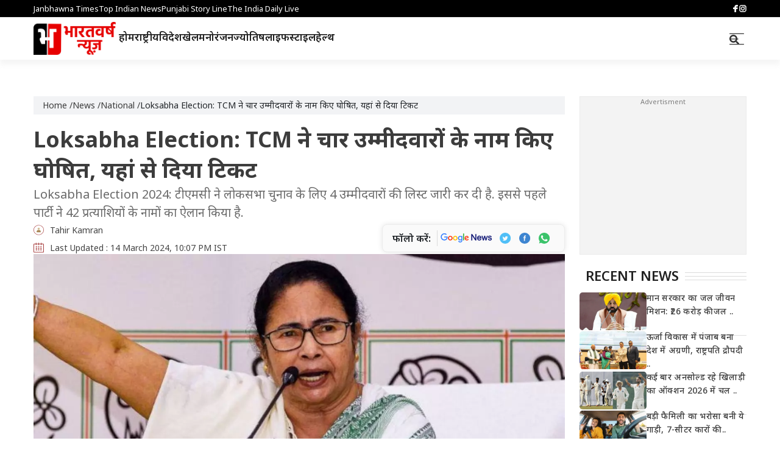

--- FILE ---
content_type: text/html; charset=UTF-8
request_url: https://www.thebharatvarshnews.com/national/loksabha-election-tcm-announced-names-of-four-candidates-news-5063
body_size: 20307
content:

<!DOCTYPE html>
<html lang="hi" class="desktop">
<head>
<meta charset="utf-8" />
<meta name="viewport" content="width=device-width, initial-scale=1" />

<!-- Prefetch to Images Directory -->
<link rel="dns-prefetch" href="https://www.thebharatvarshnews.com/commondir/images/">

<!-- Prefetch to Fonts -->
<link rel="dns-prefetch" href="https://fonts.gstatic.com/">
<link rel="dns-prefetch" href="https://fonts.googleapis.com/">
<!-- Preconnect to Fonts -->
<link rel="preconnect" href="https://fonts.googleapis.com" crossorigin>
<link rel="preconnect" href="https://fonts.gstatic.com" crossorigin>

<!-- Prefetch to Content Delivery Networks (CDNs) -->
<link rel="dns-prefetch" href="https://cdn.jsdelivr.net/">
<link rel="dns-prefetch" href="https://code.jquery.com/">
<link rel="dns-prefetch" href="https://images.topindiannews.com/">
<link rel="dns-prefetch" href="https://apiprod.thebharatvarshnews.com/">

<!-- Preconnect to Specific CDNs -->
<link rel="preconnect" href="https://ajax.googleapis.com" crossorigin>
<link rel="preconnect" href="https://cdn.jsdelivr.net" crossorigin>
<link rel="preconnect" href="https://securepubads.g.doubleclick.net" crossorigin>

<title>Loksabha Election: TCM ने चार उम्मीदवारों के नाम किए घोषित, यहां से दिया टिकट  - Loksabha Election TCM announced names of four candidates</title>

<meta name="keywords" content="Lok Sabha Elections, Lok Sabha Elections 2024, Elections, लोकसभा चुनाव, लोकसभा चुनाव 2024, चुनाव,  jbt, चुनाव आयोग, Election Commission, TMC Candidate List, TMC Candidate List 2024, TMC Candidate List for Lok Sabha Elections, cm mamta, " />
  <meta name="description" content="Loksabha Election 2024: टीएमसी ने लोकसभा चुनाव के लिए 4 उम्मीदवारों की लिस्ट जारी कर दी है. इससे पहले पार्टी ने 42 प्रत्याशियों के नामों का ऐलान किया है. ">
  <link rel="shortcut icon" type="image/ico" href="https://images.topindiannews.com/uploadimage/library/free_files/png/androi_2023_11_10_101529.png" />
  <link async defer href="https://cdn.jsdelivr.net/npm/bootstrap@5.3.2/dist/css/bootstrap.min.css" rel="stylesheet" integrity="sha384-T3c6CoIi6uLrA9TneNEoa7RxnatzjcDSCmG1MXxSR1GAsXEV/Dwwykc2MPK8M2HN" crossorigin="anonymous">
  <link rel="canonical" href="https://www.thebharatvarshnews.com/national/loksabha-election-tcm-announced-names-of-four-candidates-news-5063">
  <meta property="og:locale" content="HI" />
  <meta itemprop="inLanguage" content="Hindi" />
  <!-- <meta http-equiv="content-language" content="HI" /> -->
  <meta name="robots" content="NOODP, NOYDIR" />
  <meta name="copyright" content="www.thebharatvarshnews.com" />
  <meta property="fb:app_id" content="280838571593451" />
  <meta property="og:image" content="https://images.topindiannews.com/uploadimage/library/16_9/16_9_5/TCM__1799447915_1710434233.jpg" />
  <meta name="twitter:image" content="https://images.topindiannews.com/uploadimage/library/16_9/16_9_5/TCM__1799447915_1710434233.jpg" />
  <meta property="og:title" content="Loksabha Election: TCM ने चार उम्मीदवारों के नाम किए घोषित, यहां से दिया टिकट  - Loksabha Election TCM announced names of four candidates" />
  <meta property="og:site_name" content="The Bharatvarsh News: Latest News, Breaking News, Today&#039;s News Update" />
  <meta name="twitter:title" content="Loksabha Election: TCM ने चार उम्मीदवारों के नाम किए घोषित, यहां से दिया टिकट  - Loksabha Election TCM announced names of four candidates" />
  <meta property="og:description" content="Loksabha Election 2024: टीएमसी ने लोकसभा चुनाव के लिए 4 उम्मीदवारों की लिस्ट जारी कर दी है. इससे पहले पार्टी ने 42 प्रत्याशियों के नामों का ऐलान किया है. " />
  <meta name="twitter:description" content="Loksabha Election 2024: टीएमसी ने लोकसभा चुनाव के लिए 4 उम्मीदवारों की लिस्ट जारी कर दी है. इससे पहले पार्टी ने 42 प्रत्याशियों के नामों का ऐलान किया है. " />
  <meta property="og:url" content="https://www.thebharatvarshnews.com/national/loksabha-election-tcm-announced-names-of-four-candidates-news-5063" />
  <meta property="og:type" content="website" />



  <!-- Preconnect to Google's Ad Server -->
<link rel="preconnect" href="https://securepubads.g.doubleclick.net" />

<!-- Prefetch the ad-related resources -->
<link rel="prefetch" href="https://securepubads.g.doubleclick.net/tag/js/gpt.js" />

<link rel="preconnect" href="//mcm.justbaat.org">


<script src="https://mcm.justbaat.org/static/pub/thebharatvarshnews_com/jb-adswrapper.js" defer></script>

<!-- ------------------------------------------ NEW ADS ------------------------------------------ -->
<script async src="https://securepubads.g.doubleclick.net/tag/js/gpt.js" crossorigin="anonymous"></script>
<script>
  window.googletag = window.googletag || {cmd: []};
  googletag.cmd.push(function() {
    googletag.defineSlot('/22864516453/HINDI_SIDEBAR_2', [300, 250], 'div-gpt-ad-1752757956038-0').addService(googletag.pubads());
    googletag.pubads().enableSingleRequest();
    googletag.enableServices();
  });
</script>

<!-- ------------------------------------------ NEW ADS ------------------------------------------ -->


    <meta property="og:article:published_time" content="" />
  <meta property="og:article:modified_time" content="" />
  <link rel="prev" href="https://www.thebharatvarshnews.com/national/national-vijay-diwas-1971-war-creation-of-bangladesh-pakistan-defeat-dhaka-surrender-jinnahs-urdu-language-dictate-news-11057">
  <link rel="next" href="https://www.thebharatvarshnews.com/national/pankaj-chaudhary-bjp-uttar-pradesh-president-a-move-aimed-at-strengthening-obc-support-before-up-election-news-11046">
  
  <meta property="article:section" content="Loksabha Election 2024: टीएमसी ने लोकसभा चुनाव के लिए 4 उम्मीदवारों की लिस्ट जारी कर दी है. इससे पहले पार्टी ने 42 प्रत्याशियों के नामों का ऐलान किया है. " />
  <meta name="robots" content="index, follow, max-image-preview:large, max-snippet:-1, max-video-preview:-1" />
  <link async defer href="https://fonts.googleapis.com/css2?family=Noto+Sans:wght@400;500;600;700&display=swap" rel="stylesheet">
  <script async defer src="https://securepubads.g.doubleclick.net/tag/js/gpt.js"></script>
    <!-- izooto -->
    <script> window._izq = window._izq || []; window._izq.push(["init"]); </script>
    <script src="https://cdn.izooto.com/scripts/6497f4209f8cf1ee210f77098673e88cb416c05b.js"></script>
    <script src="https://jsc.mgid.com/site/979520.js" async></script>

  
<!-- Begin comScore Tag -->
<script >
var _comscore = _comscore || [];
_comscore.push({ c1: "2", c2: "35376683", c3: "", c4: "www.thebharatvarshnews.com" });
(function() {
var s = document.createElement("script"), el = document.getElementsByTagName("script")[0]; s.async = true;
s.src = (document.location.protocol == "https:" ? "https://sb" : "http://b") + ".scorecardresearch.com/beacon.js";
el.parentNode.insertBefore(s, el);
})();
</script>
<noscript>
<img src="http://b.scorecardresearch.com/p?c1=2&c2=1234567&c3=&c4=www.thebharatvarshnews.com&c5=&c6=&c15=&cv=2.0&cj=1" />
</noscript>
<!-- End comScore Tag --><style type="text/css">

* a {
    text-decoration: none;
    color: #3c3c3c;
  }

  html {
    scroll-behavior: smooth;
  }

  .container {
    padding-right: 15px;
    padding-left: 15px;
    margin-right: auto;
    margin-left: auto;
  }

  *a:hover {
    text-decoration: underline;
    text-underline-position: under;
  }

  * {
    font-family: 'Noto Sans', sans-serif !important;
  }

  * ul li .card {
    border: none;
  }
  * ul li .card .card-body {
    padding: 0;
  }
  * figure {
    margin-bottom: 0;
  }

  @media (min-width: 1260px) {
    .container {
      max-width: 1200px !important;
      width: 100%;
    }
  }

  /*------------------- Scroll bar design ----------*/
  body::-webkit-scrollbar {
    width: 0.4em;
    height: 0.2em;
  }

  body::-webkit-scrollbar-track {
    -webkit-box-shadow: inset 0 0 6px rgba(0, 0, 0, 0.3);
  }

  body::-webkit-scrollbar-thumb {
    background-color: darkgrey;
    outline: 1px solid slategrey;
  }

  *::-webkit-scrollbar {
    width: 0.4em;
    height: 0.2em;
  }

  *::-webkit-scrollbar-track {
    -webkit-box-shadow: inset 0 0 6px rgba(0, 0, 0, 0.3);
  }

  *::-webkit-scrollbar-thumb {
    background-color: darkgrey;
    outline: 1px solid slategrey;
  }

  .menu {
    display: block;
    order: 1;
  }

  .men-buttons {
    display: flex;
    margin-left: 0;
    order: 2;
  }

  .men-buttons img {
    width: 32px;
    height: 32px;
    cursor: pointer;
  }

  .menu-icon {
    width: 22px;
    height: 22px;
    cursor: pointer;
  }
 
  .header {
    display: flex;
    flex-direction: column;
  }

  .top-header {
    background-color: #000000;
    height: 28px;
    display: flex;
    flex-direction: column;
    justify-content: center;
    align-items: center;
  }

  .top-header .top-hd {
    display: flex;
    flex-direction: row;
    justify-content: space-between;
    align-items: center;
  }

  .top-header .top-hd .top-sm-links {
    display: flex;
    flex-direction: row;
    gap: 30px;
    align-items: center;
  }

  .top-header .top-hd .top-sm-links .sm-links {
    color: #ffffff;
    font-family: 'Noto Sans', sans-serif;
    text-decoration: none;
    font-size: 13px;
    font-style: normal;
    font-weight: 300;
    line-height: 22px;
  }

  .top-header .top-hd .top-sm-links .soc-links img {
    width: 12px;
    height: 12px;
    fill: #555d67;
  }

  .top-header .top-hd .top-sm-links .soc-links {
    display: flex;
    align-items: center;
    justify-items: center;
  }
 .ads{
  background: #fafafa;
    min-height: 250px;
    width: 100%;
 }
 .add-strech728 {
    text-align: center;
    display: flex;
    justify-content: center;
}

.adsbig {
    position: relative;
    min-height: 110px;
    text-align: center;
    background-color: #f9f9f9;
    min-width: 728px;
    width: initial;
    margin: 0px auto;
}
.adsbig.bgwhite {
  background-color: #ffffff;
}

.adsbig.mtop1 {
  margin-top: 10px;
}
.adsbig.mbottom1 {
  margin-top: 10px;
}
.adsbig.mtop2 {
  margin-top: 15px;
}
.adsbig.mbottom2 {
  margin-top: 15px;
}

.adsbig:before {
    content: "Advertisment";
    line-height: 16px;
    color: #525252;
    font-size: 14px;
    display: block;
}
.advertise{ display: block;}
  .mid-header {
    border-top: 1px solid #eaeaea;
    background: #ffffff;
    box-shadow: #bcbcbc26 0px 8px 8px 0px;
    z-index: 999999;
  }

  .mid-header .mid-hd {
    display: flex;
    flex-direction: row;
    justify-content: space-between;
    align-items: center;
    gap: 50px;
    padding: 4px 0;
  }

  .mid-header .brand {
    display: block;
  }

  .mid-header .brand img {
    height: auto;
    width: 135px;
    margin-top: -1px;
  }

  .mid-header .nav-row> :nth-child(2) {
    margin-bottom: 3px;
    justify-content: unset;
    gap: 12px;
    overflow-x: auto;
    overflow-y: hidden;
    max-width: 65vw;
  }

  .mid-header .nav-row> :first-child {
    margin: 5px;
    margin-top: 0px;
    margin-bottom: 3px;
  }

  .mid-header .nav-row {
    display: flex;
    flex-direction: column;
  }

  .mid-header .mid-nav {
    display: flex;
    flex-direction: row;
    margin-bottom: 0;
    align-items: center;
    gap: 3.077vw;
    justify-content: left;
    list-style: none;
    padding: 0;
  }

  .mid-header .mid-nav .nav-links {
    display: block;
  }

  .mid-header .mid-nav .nav-links a {
    color: #212121;
    text-align: center;
    font-family: 'Noto Sans', sans-serif;
    text-underline-position: under;
    text-decoration-color: #ff0000;
    font-size: 17px;
    font-style: normal;
    font-weight: 600;
    line-height: 30px;
  }

  .mid-header .mid-nav .tag-links {
    display: block;
  }

  .stickynav {
    position: sticky;
    top: 0;
    width: 100%;
    z-index: 999999;
  }

  .mid-header .mid-nav .tag-links a {
    color: #000000;
    text-align: center;
    font-family: 'Noto Sans', sans-serif;
    text-decoration-color: transparent;
    font-size: 12px;
    font-style: normal;
    border: 1px solid #c9c9c9;
    border-radius: 14px;
    padding: 2px 8px 2px 8px;
    font-weight: 400;
    line-height: 30px;
    background: #f2f2f2;
    white-space: nowrap;
  }

  .mid-header .mid-nav .tag-links:hover a {
    color: #fff;
    background-color: #e70000;
    text-align: center;
    font-family: 'Noto Sans', sans-serif;
    text-decoration-color: transparent;
    font-size: 12px;
    font-style: normal;
    border: 1px solid #e70000;
    border-radius: 14px;
    padding: 2px 8px 2px 8px;
    font-weight: 400;
    line-height: 30px;
  }


    .truncate {
      text-overflow: ellipsis;
      overflow: hidden;
      white-space: nowrap;
      margin: 0;
      overflow: hidden;
      display: -webkit-box;
      -webkit-line-clamp: 1;
      -webkit-box-orient: vertical;
    }

.news-ticker {padding: 15px 0px;}
.breaking-ticker {background-color: #dfdfdf;width: 100%;display: flex;align-items: center;}
.tick-header {background-color: #e70000;width: 175px;clip-path: polygon(0 0, 85% 0, 100% 100%, 0% 100%);padding: 5px 25px 5px 10px;text-align: center;font-size: 17px;font-weight: 700;color: #ffffff;}
.trick-breaknews {height: 24px;overflow: hidden;position: relative;width: calc(100% - 175px);}
.trick-breaknews a,.trick-breaknews span{font-size: 15px;font-weight: 400;text-decoration:none;color: #000000;width:100%;transition:all .4s;display:block;transform:translateY(-70px);height:100%;overflow:hidden;text-overflow:ellipsis;white-space:nowrap;position:absolute;left:0;right:0;z-index:2;padding: 0px 15px;}
.trick-breaknews a.active,.trick-breaknews span.active{transform:translateY(0)}





  @media (max-width: 991px) {
    .header .mid-header .mid-hd .mid-nav {
      display: none;
    }

    .header .top-header {
      display: none;
    }
    
    .mid-header .brand img {
      width: 175px;
    }

    .mid-header .mid-hd {
      padding-top: 0px;
      padding-bottom: 0px;
    }

    .menu {
      display: flex;
      align-items: center;
      width: 32px;
      margin-right: auto;
    }

    .ads {
      width: -webkit-fill-available;
      width: -moz-available;
    }

    .ads,
    .ads300 {
      display: flex;
      flex-direction: column;
      align-items: center;
    }

    .menu-icon {
      width: 16px;
      height: 16px;
    }
  }

  @media (max-width: 768px) {
    
    #search-popup .category .cat-page .cat-page-items .cat-items-list li a figure {
      max-width: 40% !important;
      width: 144px !important;
      min-width: 144px;
    }

    #search-popup .category .cat-page .cat-page-items .cat-items-list li a figure amp-img {
      height: 85px !important;
      border-radius: 5px;
      min-width: 144px;
      max-width: 153px;
    }

    #search-popup .category .cat-page .cat-page-items .cat-items-list li a h3 {
      font-size: 16px !important;
      line-height: 24px !important;
      display: -webkit-box;
      -webkit-line-clamp: 2;
      -webkit-box-orient: vertical;
      overflow: hidden;
    }

    #search-popup .category .cat-page .cat-page-items .cat-items-list {
      display: flex;
      flex-direction: row;
      flex-wrap: wrap;
      list-style: none;
      width: 100%;
      padding: 0;
      gap: 32px;
    }

    #search-popup .category .cat-page .cat-page-items .cat-items-list li {
      width: 100% !important;
      display: flex;
      flex-direction: column;
    }

    #search-popup .quick-search>.form-control {
      font-size: 35px !important;
    }

    

    #search-popup .quick-search>.form-control {
      font-size: 35px !important;
    }

    .category .cat-page .cat-page-items .cat-items-list li a figure .img-thumb {
      width: 158px;
    }

    .category .cat-page .cat-page-items .cat-items-list li {
      width: 100% !important;
      display: flex;
      flex-direction: column;
    }

    .menu {
      order: unset;
    }

    .men-buttons {
      order: unset;
    }

    .mid-header .nav-row {
      display: none;
    }

    .mid-header .mid-hd {
      gap: unset;
    }

    .mid-header .brand {
      display: block;
      margin: 0 auto;
    }

    .brand-header .icons {
      width: 50px;
      justify-content: center;
    }

    ::-webkit-scrollbar {
      width: 0px;
      height: 0px;
    }

    .nav-header {
      overflow-x: auto;
      overflow-y: hidden;
    }

    .mob-hidden {
      display: none !important;
    }

    .brand-header .container {
      width: 100%;
    }

    .brand-header .brand-logo .logo {
      width: 140px;
      height: 46px;
      object-fit: cover;
    }

    .brand-header .icons li a span {
      display: none;
    }

    .category .cat-page .cat-page-items .cat-items-list li a figure {
      max-width: 40% !important;
      width: 160px !important;
    }

    .category .cat-page {
      flex-direction: column;
      display: flex;
      gap: 16px;
    }

    .category .cat-page .cat-page-items .cat-items-list li a .info {
      gap: 6px !important;
    }

    #search-popup .category .cat-page .cat-page-items .cat-items-list li a h3 {
      font-size: 16px !important;
      line-height: 24px !important;
      display: -webkit-box;
      -webkit-line-clamp: 3;
      -webkit-box-orient: vertical;
      overflow: hidden;
    }

    .category .cat-page .cat-page-items .cat-items-list li a figure img {
      height: 100px;
      border-radius: 5px;
      min-width: 153px;
      max-width: 153px;
    }

    .header {
      height: 60px;
    }
  }

  #menu-popup {
    position: fixed;
    width: 300px;
    top: 0;
    right: -100%;
    height: 100%;
    background-color: #fff;
    display: flex;
    flex-direction: column;
    gap: 16px;
    transition: 0.8s;
    z-index: 9999999;
    padding: 16px;
    transition: 0.6s;
  }

  .menu-active {
    right: 0 !important;
  }

  #menu-popup .close {
    display: flex;
    opacity: 1;
    justify-content: center;
  }

  #menu-popup .close .icon {
    color: #e70000;
    font-size: 29px;
    line-height: 32px;
    transform: rotate(45deg);
    font-weight: 400;
    opacity: 1;
  }

  #menu-popup .links {
    display: flex;
    flex-direction: column;
    gap: 16px;
    list-style: none;
    padding: 0;
  }

  #menu-popup .links li:hover {
    transform: unset;
  }

  #menu-popup .links li {
    border-radius: 0;
    height: 32px;
    border: none;
    width: 100%;
    padding: 0;
    display: flex;
    color: #454545;
    font-size: 12px;
    font-style: normal;
    font-weight: 400;
    align-items: center;
    justify-content: center;
    position: relative;
    transition: 0.6s;
  }

  
  #menu-popup .links li:hover a {
    color: #fff;
  }
  #menu-popup .links li:hover {
   background: #c1c1c1;
   color: #fff;
  }

  #menu-popup .links li:after {
    position: absolute;
    bottom: -4px;
    content: "";
    width: 100%;
    height: 1px;
    background: #d7d7d7;
}

  #menu-popup .links li a {
    font-size: 14px;
    text-decoration: none;
    color: #454545;
    transition: all 0.6s;
    width:90%;
    text-align: center;
  }

  /*-------------------------------------
-------------- Category Page -----------------*/

  #search-popup .category {
    background: none;
  }

  #search-popup .category .cat-page {
    background: none;
  }

  #search-popup .category .cat-page .cat-page-items {
    display: flex;
    flex-direction: column;
    gap: 16px;
  }

  #search-popup .category .cat-page .cat-page-items .cat-items-list {
    display: flex;
    flex-direction: row;
    flex-wrap: wrap;
    list-style: none;
    width: 100%;
    padding: 0;
    gap: 32px;
  }

  #search-popup .category .cat-page .cat-page-items .cat-items-list li {
    width: calc(50% - 16px);
    display: flex;
    flex-direction: column;
  }

  #search-popup .category .cat-page .cat-page-items .cat-items-list li a figure {
    width: 40%;
    display: flex;
    flex-direction: column;
    position: relative;
  }

  #search-popup .category .cat-page .cat-page-items .cat-items-list li a {
    display: flex;
    flex-direction: row;
    gap: 8px;
    color: #3c3c3c;
    gap: 16px;
  }

  #search-popup .category .cat-page .cat-page-items .cat-items-list li a .info {
    display: flex;
    flex-direction: column;
    min-width: calc(60% - 16px);
    gap: 8px;
  }

  #search-popup .category .cat-page .cat-page-items .cat-items-list li a span {
    font-size: 14px;
    line-height: 1.5;
  }

  #search-popup .category .cat-page .cat-page-items .cat-items-list li a h3 {
    margin: 0;
    font-size: 16px;
    line-height: 28px;
    font-weight: 600;
    color: #3c3c3c;
  }

  #search-popup .category .cat-page .cat-page-items .cat-items-list li a h3 {
    text-underline-position: under;
  }


  #search-popup .category .cat-page .cat-page-items .cat-items-list li a figure img {
    width: 230px;
    height: 110px;
    object-fit: cover;
}


  #search-popup .search-box {
    overflow-y: scroll;
    max-height: calc(100vh - 38vh);
  }

  #search-popup {
    position: fixed;
    display: none;
    flex-direction: column;
    width: 100%;
    top: 0;
    z-index: 9999999;
    height: 100%;
    background-color: #fff;
  }

  #search-popup .quick-search {
    margin: 16px auto;
    width: 100%;
  }

  #search-popup .quick-search>.form-control {
    background: transparent;
    border: 0;
    border-radius: 0;
    box-shadow: none;
    color: #b10000 !important;
    display: block;
    font-size: 50px;
    font-weight: 400;
    height: 100px;
    padding: 10px 0;
  }

  .go-to-home {
    font-weight: 600;
    padding: 8px;
    background-color: #ffffff;
    display: block;
    width: 160px;
    margin: 20px auto 0px;
    border-radius: 50px;
    border: solid 1px;
  }

  .go-to-home:hover {
    color: #e70000;
    text-decoration: none;
  }

  body.popbg:after {
    content: " ";
    width: 100%;
    height: 100vh;
    position: fixed;
    top: 0;
    left: 0;
    background: #00000070;
    z-index: 999999;
    transition: 0.3;
  }


  @media (min-width: 1180px) and (max-width: 1259px) {
    .ads img {
      width: 100%;
    }
  }
 @media (min-width: 1100px) and (max-width: 1179px) {
    .container {
      width: 1140px !important;
    }

    .mid-header .mid-nav {
      gap: 3.077vw;
    }

    .mid-header .mid-hd {
      gap: 46px !important;
    }
  }

  @media (min-width: 1180px) and (max-width: 1259px) {
    .mid-header .mid-hd {
      gap: 36px !important;
    }

    .ads img {
      width: 100%;
    }


    .container {
      width: 1170px !important;
    }

    .mid-header .mid-nav .nav-links a {
      font-size: 14px !important;
    }
    .mid-header .mid-nav{
      gap: 3.077vw;
    }
  }


  @media (min-width: 1300px) and (max-width: 1420px) {
    .mid-header .mid-nav {
    gap: 3.077vw;
    }
  }
  @media (min-width: 1260px) and (max-width: 1299px) {
    .mid-header .mid-hd {
      gap: 20px !important;
    }

    .container {
      width: 1200px !important;
    }
    
    .mid-header .nav-row> :nth-child(2) {
    width: 850px;
    }
  }


  /*----------------------------- Header Ends ---------------------------------*/
  /*----------------------------- Footer Starts ---------------------------------*/

  .footer {
  background: #f2f3f5;
  padding: 0;
}

.footer .footer-nav {
  padding-top: 40px;
  display: flex;
  padding-bottom: 30px;
}

.footer .footer-nav .footer-info {
  display: flex;
  flex-direction: column;
  gap: 8px;
}

.footer .footer-nav .footer-info .brand {
  display: flex;
  flex-direction: column;
  gap: 18px;
}

.footer .footer-nav .footer-info .headings {
  font-weight: 600;
}

.footer .footer-nav .footer-info a {
  text-decoration: none;
  color: #5a5a5a;
}

.footer .footer-nav .footer-info ul {
  padding: 0;
  list-style: none;
  display: flex;
  flex-direction: column;
  gap: 4px;
}

.footer .footer-nav .footer-info ul a:hover {
  text-decoration: underline;
  text-underline-position: under;
}

.footer .footer-nav .footer-info .brand .brand-logo {
  width: 170px;
  height: 57px;
}

.footer .footer-nav .footer-info .brand .brand-info {
  display: flex;
  flex-direction: column;
  gap: 18px;
}

.footer .footer-nav .footer-info .brand .brand-info .info {
  font-style: 14px;
  font-weight: 400;
  list-style: 22px;
}

.footer .footer-nav .footer-info .brand .brand-info .icon {
  display: flex;
  flex-direction: row;
  gap: 16px;
}

.footer .footer-nav .footer-info .brand .brand-info .icon .icon {
  width: 28px;
  height: 28px;
}

.footer .footer-nav .footer-info .newsletter {
  display: flex;
  flex-direction: column;
  gap: 12px;
}

.footer .footer-nav .footer-info .newsletter h3 {
  margin: 0;
  color: #000;
 font-family: 'Noto Sans', sans-serif;
  font-size: 20px;
  font-style: normal;
  font-weight: 600;
  line-height: 28px;
}

.footer .footer-nav .footer-info .newsletter span {
  color: #000000;
  font-size: 14px;
  font-weight: 400;
  line-height: 28px;
}

.footer .footer-nav .footer-info .newsletter form input {
  border-radius: 22px;
  border: 1px solid #e3e3e3;
  background: #fff;
  color: #a0a0a0;
  padding-left: 16px;
  font-size: 12px;
  font-weight: 400;
  line-height: 28px;
}

.footer .footer-nav .footer-info .newsletter form {
  display: flex;
  flex-direction: column;
  gap: 12px;
}

.footer .footer-nav .footer-info .newsletter form button {
  border-radius: 15px;
  background: #e70000;
  height: 32px;
  border: none;
  width: 96px;
  color: #fff;
  font-size: 12px;
  font-style: normal;
  font-weight: 400;
}

.footer .footer-bottom {
  background: #eaeaea;
  color: #6a6a6a;
  padding: 16px;
  font-style: 10px;
  font-weight: 400;
  display: flex;
  flex-direction: column;
  align-items: center;
  justify-items: center;
}
@media (min-width: 992px) {
  .footer .container {
    padding: 0;
  }
}

@media (max-width: 991px) {
  .footer-nav .col-md-3 {
    padding-left: 0;
    padding-right: 0;
  }
  
  .footer .footer-nav {
    flex-direction: column;
    gap: 24px;
  }
}
.header {
  min-height: 102px;
}
.custom-search {
  position: relative;
    min-height: 61px;
    line-height: 60px;
    margin-left: auto;
    right: -30px;
}

.custom-search-wrapper {
    position: absolute;
    right: 0;
    background-color: #ffffff;
    box-shadow: 0px 0px 7px 1px #dddddd;
    line-height: 1.3;
    display: none;
    top: 70px;
    
}

.custom-search-wrapper-in {
    padding: 20px;
}

.custom-search-wrapper-in form {
    display: flex;
    align-items: center;
}

.custom-search-wrapper-in .popup-search-btn {
    padding: 10px;
    border: 1px solid #e70000;
    background-color: #e70000;
    color: #ffffff;
    line-height: 1.3;
    cursor: pointer;
}

.custom-search-wrapper-in .popup-search-input {
    padding: 10px;
    line-height: 1.3;
    border: 1px solid black;
    outline: none !important;
}

.custom-search-inner .search-open {
    padding: 10px;
    cursor: pointer;
}

.custom-search.search-active .custom-search-wrapper {
    display: block;
}
.popup-close-ic {
    font-size: 29px;
    transform: rotate(45deg);
    cursor: pointer;
    line-height: 0.2;
    position: relative;
    top: 5px;
}

.custom-search:not(.search-active) .popup-close-ic {
    display: none;
}

.custom-search.search-active .search-open svg {
    display: none;
}

@media (min-width: 1297px) and (max-width: 1398px) {
  .mid-header .nav-row {
    display: flex;
    flex-direction: column;
    max-width: 60vw;
  }
  .mid-header .mid-hd {
    gap: 40px;
}
}
  </style><style>
   
.category .cat-page .sidebar .gallery li:hover a .headlines {
    background: #ff0000;
 }

 .sidebar .trending-tags .tags:hover {
    background: #ff0000;
 }

 .sidebar .trending-tags .tags a {
    color: #a5a4a5;
    text-decoration: none;
 }

 .sidebar .trending-tags .tags:hover a {
    color: #fff;
 }
 .sidebar .trending-tags {
    display: flex;
    flex-direction: row;
    flex-wrap: wrap;
    list-style: none;
    flex: 1 1;
    padding: 0;
 }

 .category .cat-page .sidebar .gallery li:hover a .headlines {
   color: #fff;
 }
 .category .cat-page .sidebar .gallery li a .headlines {
   color: #fff;
 }

 .sidebar .trending-tags .tags {
    display: inline-block;
    vertical-align: top;
    border: 1px solid #dadce0;
    padding: 3px 12px;
    color: #a5a4a5;
    letter-spacing: .05rem;
    margin: 0 5px 10px 0;
    transition: .2s ease all;
    background: rgba(249, 249, 249, .57);
    font-weight: 400;
    border-radius: 15px;
    font-size: 12px;
 }

 @media (max-width:991px) {
    .side-feed-list .ads img,
    .side-feed-list .ads300 img {
       width: -moz-available;
       width: -webkit-fill-available;
       object-fit: cover;
    }
 }
 @media (min-width:992px) {
    .two-news-sidebar .two-side-grid .sidebar {
        width: 25%;
     }
     
     .side-feed-list .side-feed .news figure .thumb {
        min-width: 101px;
        width: auto;
        max-width: 101px;
        min-height: 63px;
        max-height: 63px;
        height: auto;
        object-fit: cover;
        border-radius: 5px;
     }
 }

 @media (max-width:768px) {
    .category .cat-page .sidebar {
        margin-top: 32px;
     }
     
     .side-feed-list .side-feed .news figure .thumb {
        min-width: 144px;
        max-width: 144px;
        width: auto;
        min-height: 85px;
        max-height: 85px;
        height: auto;
        object-fit: cover;
        border-radius: 5px;
     }

     .side-feed-list .side-feed .news .feeds-headlines {
        color: #3C3C3C;
       font-family: 'Noto Sans', sans-serif;
        font-size: 16px;
        width: 100%;
        font-style: normal;
        display: -webkit-box;
        -webkit-line-clamp: 3;
        -webkit-box-orient: vertical;
        overflow: hidden;
        font-weight: 400;
        line-height: 1.5;
        margin: 0;
        letter-spacing: 0.3px;
     }


     .side-feed-list .side-feed .news figure .thumb {
        min-width: 144px;
        max-width: 144px;
        width: auto;
        min-height: 85px;
        max-height: 85px;
        height: auto;
        object-fit: cover;
        border-radius: 5px;
     }
     
 }
 
 .category .cat-page .sidebar .gallery {
    display: flex;
    flex-direction: row;
    flex-wrap: wrap;
    list-style: none;
    padding: 0;
    gap: 16px;
    margin: 0;
 }
 
 .category .cat-page .side-feed-list .side-feed::after {
    content: "";
    position: absolute;
    position: absolute;
    width: 100%;
    bottom: -8px;
    height: 0.5px;
    background: #9999994f;
 }

 .category .cat-page .sidebar .gallery li {
    display: flex;
    flex-direction: column;
    width: calc(50% - 8px);
    height: 150px;
 }

 .category .cat-page .sidebar .gallery li a {
    text-decoration: none;
    color: #fff;
    display: flex;
    flex-direction: column;
    position: relative;
    width: 100%;
 }

 .category .cat-page .sidebar .gallery li a .headlines {
    font-size: 14px;
    font-weight: 600;
    line-height: 21px;
    margin: 0;
    padding: 8px;
    padding-bottom: 3px;
    padding-top: 3px;
    background: linear-gradient(357deg, #14141450, #00066680);
    position: absolute;
    bottom: 0px;
    display: -webkit-box;
    -webkit-line-clamp: 2;
    -webkit-box-orient: vertical;
    overflow: hidden;
    border-bottom-left-radius: 8px;
    border-bottom-right-radius: 8px;
 }

 .category .cat-page .sidebar .gallery li a figure {
    width: 100%;
 }

 .category .cat-page .sidebar .gallery li a figure .thumb {
    width: 100%;
    height: 150px;
    object-fit: cover;
    border-radius: 8px;
 }

 .category .cat-page .sidebar {
    display: flex;
    flex-direction: column;
    gap: 16px;
 }
 .side-feed-list {
    display: flex;
    flex-direction: column;
    gap: 17px;
    padding: 0;
    margin-top: 12px;
 }

 .side-feed-list .side-feed a {
    text-decoration: none;
    color: #3C3C3C;
    display: flex;
    gap: 2px;
    flex-direction: column;
 }

 .side-feed-list .side-feed {
    display: flex;
    flex-direction: column;
    position: relative;
 }

 .side-feed-list .side-feed .news {
    display: flex;
    flex-direction: row;
    gap: 16px;
 }

 .side-feed-list .side-feed .news figure {
    margin-top: 2px;
 }

 .side-feed-list .side-feed .news figure .thumb {
    min-width: 110px;
    width: auto;
    min-height: 62px;
    height: auto;
    object-fit: cover;
    border-radius: 5px;
 }

 .side-feed-list .side-feed .news .feeds-headlines {
    color: #3C3C3C;
   font-family: 'Noto Sans', sans-serif;
    font-size: 14px;
    font-style: normal;
    display: -webkit-box;
    width: 100%;
    -webkit-line-clamp: 3;
    -webkit-box-orient: vertical;
    overflow: hidden;
    font-weight: 400;
    line-height: 1.5;
    margin: 0;
    letter-spacing: 0.3px;
 }

 .side-feed-list .side-feed .news:hover {
    text-decoration: underline;
    text-underline-position: under;
 }


 .side-feed-list .side-feed .news-info .date {
    font-size: 12px;
    line-height: 24.6px;
    /* 182.857% */
    letter-spacing: 0.3px;
    padding-left: 8px;
 }

 .side-feed-list .side-feed .news-info .category {
    font-size: 12px;
    line-height: 24.6px;
    /* 196.923% */
    letter-spacing: 0.3px;
 }


 .side-feed-list .side-feed .news-info .category::after {
    height: 10px;
 }

 .side-feed-list .side-feed::after {
    content: "";
    position: absolute;
    position: absolute;
    width: 100%;
    bottom: -2px;
    height: 0.5px;
    background: #9999994f;
 }

 .side-feed-list .side-feed .news figure .videoicon {
    width: 25.564px;
    height: 25.564px;
    content: "";
    object-fit: cover;
    position: absolute;
    top: 50%;
    left: 50%;
    transform: translate(-50%, -50%);
 }

 .side-feed-list .side-feed:hover .news figure .videoicon {
    width: 30.564px;
    height: 30.564px;
    background-repeat: none;
    object-fit: cover;
 }

 
 .tabhead::after {
    content: "";
    position: absolute;
    top: 13px;
    left: 0px;
    height: 7.2px;
    width: 100%;
    border-top: solid 1px #dbdbdb;
    border-bottom: solid 1px #dbdbdb;
 }

 .tabhead::before {
    content: "";
    position: absolute;
    height: 1px;
    top: 7px;
    width: 100%;
    border-top: solid 1px #dbdbdb;
 }



 .tabhead {
    display: flex;
    flex-direction: column;
    position: relative;
    align-items: center;
 }

 .tabhead a h2 {
    color: #212121;
    font-family: 'Noto Sans', sans-serif;
    font-size: 22px;
    text-underline-position: under;
    font-style: normal;
    font-weight: 600;
    line-height: 28px;
    text-transform: uppercase;
 }

 .tabhead a h2 {
    margin: 0;
 }

 .tabhead a {
    text-decoration: none;
    color: #3c3c3c;
    z-index: 9;
    padding-right: 10px;
    padding-left: 10px;
    background-color: #fff;
 }

 @media (min-width: 1260px) {

    .tabhead-b-menu a,
    .tabhead-nenu a {
       padding-left: 0px !important;
    }

    .tabhead-b-menu ul,
    .tabhead-nenu ul {
       padding-left: 16px !important;
    }
 }

 @media (min-width: 1200px) and (max-width: 1299px) {

    .tabhead-b-menu a,
    .tabhead-nenu a {
       padding-left: 0px !important;
    }

    .tabhead-b-menu ul,
    .tabhead-nenu ul {
       padding-left: 16px !important;
    }
 }

 
 .tabhead-menu::after {
    content: "";
    position: absolute;
    top: 13px;
    left: 0px;
    height: 6px;
    width: 100%;
    border-top: solid 1px #ccc;
    border-bottom: solid 1px #ccc;
 }

 .tabhead-menu::before {
    content: "";
    position: absolute;
    height: 1px;
    top: 8px;
    width: 100%;
    border-top: solid 1px #ccc;
 }

 .tabhead-menu {
    display: flex;
    flex-direction: row;
    position: relative;
    align-items: center;
    flex-wrap: wrap;
    justify-content: space-between;
 }

 .tabhead-menu a h2 {
    color: #212121;
    font-family: 'Noto Sans', sans-serif;
    font-size: 21px;
    text-underline-position: under;
    font-style: normal;
    font-weight: 600;
    line-height: 28px;
    text-transform: uppercase;
    margin: 0;
 }


 .tabhead-menu a,
 .tabhead-menu ul {
    text-decoration: none;
    color: #fff;
    z-index: 1;
    padding-right: 10px;
    text-transform: uppercase;
    padding-left: 10px;
    background-color: #fafafa;
 }

 .tabhead-menu ul a {
    font-weight: 600;
    font-size: 16px;
    color: #3c3c3c;
    cursor: pointer;
 }

 .tabhead h2 {
    color: #212121;
    font-family: 'Noto Sans', sans-serif;
    font-size: 22px;
    text-underline-position: under;
    font-style: normal;
    font-weight: 600;
    line-height: 28px;
    text-transform: uppercase;
 }

 figure {
    position: relative;
 }

 .tabhead-menu ul a:hover {
    color: #e70000;
    text-decoration: underline;
    text-underline-position: under;
 }

 .tabhead-menu ul {
    display: flex;
    flex-direction: row;
    gap: 16px;
    list-style-type: none;
    margin: 0;
    padding: 0;
    padding-left: 16px;
 }

</style><script type="application/ld+json">
        {
            "@context":"https://schema.org",
            "@type":"SiteNavigationElement",
            "name":["Home","National","Entertainment","International","Lifestyle","Sports","Business","Viral","Technology","Religion","Gallery","Videos","Web Story"],
            "url":["https://www.thebharatvarshnews.com/","https://www.thebharatvarshnews.com/india","https://www.thebharatvarshnews.com/entertainment","https://www.thebharatvarshnews.com/international","https://www.thebharatvarshnews.com/lifestyle","https://www.thebharatvarshnews.com/sports","https://www.thebharatvarshnews.com/business","https://www.thebharatvarshnews.com/viral","https://www.thebharatvarshnews.com/technology","https://www.thebharatvarshnews.com/religion","https://www.thebharatvarshnews.com/photo-gallery","https://www.thebharatvarshnews.com/videos","https://www.thebharatvarshnews.com/webstories"]
        }
</script>


<script type="application/ld+json">
            {
                "@context": "https://schema.org",
                "@type": "NewsMediaOrganization",
                "name": "The Bharatvarsh News",
                "url": "https://www.thebharatvarshnews.com/",
                "sameAs":["https://www.facebook.com/topindiannews/","https://twitter.com/topindiannews","https://www.youtube.com/@topindiannews","https://www.instagram.com/topindiannews/","https://www.linkedin.com/company/topindiannews/"],
                "logo":{
                    "@type":"ImageObject",
                    "url":"https://images.thebharatvarshnews.com/wp-content/uploads/2023/09/logo-topindiannews-1.jpg",
                    "width":"600",
                    "height":"60"},
                "address": {
                    "@type": "PostalAddress",
                    "streetAddress": "A-154A 2nd Floor, Sector 63, Noida, Gautam Buddha Nagar,",
                    "addressLocality": "Noida",
                    "addressRegion": "Uttar Pradesh, India",
                    "postalCode": "201301"
                },
                "contactPoint": {	
                    "@type": "ContactPoint",
                    "telephone": "0120-6980900",
                    "email": "info@thebharatvarshnews.com",
                    "contactType": "customer support"
                }
            }
        </script>
<script type="application/ld+json">
            {
                "@context":"https://schema.org",
                "@type":"WebSite",
                "url":"https://www.thebharatvarshnews.com/",
                "potentialAction":{
                    "@type":"SearchAction",
                    "target":"https://www.thebharatvarshnews.com/search?q={search_term_string}","query-input":"required name=search_term_string"
                }
            }
</script>
<script type="application/ld+json">
        
            {"@context": "http://schema.org","@type": "BreadcrumbList","itemListElement": [{"@type": "ListItem","position": 1,"item": {"@id": "https://www.thebharatvarshnews.com","name": "English News"}} ,{"@type": "ListItem","position": 2,"item": {"@id": "https://www.thebharatvarshnews.com/world","name": "National"}}, {"@type": "ListItem","position": 3,"item": {"@id": "https://www.thebharatvarshnews.com/national/loksabha-election-tcm-announced-names-of-four-candidates-news-5063","name": "Loksabha Election: TCM ने चार उम्मीदवारों के नाम किए घोषित, यहां से दिया टिकट"}} ]}   
    
	</script>
   
<script type="application/ld+json">
        {
            "@context":"https://schema.org",
            "@type":"NewsArticle",
            "mainEntityOfPage":
            {
                "@type":"WebPage",
                "@id":"https://www.thebharatvarshnews.com/national/loksabha-election-tcm-announced-names-of-four-candidates-news-5063"
            },
            "isPartOf":
            {
                    "@type":"CreativeWork",
                    "name":"The Bharatvarsh News",
                    "url":"https://www.thebharatvarshnews.com/"
            },
            "inLanguage":"en",
            "headline":"Loksabha Election: TCM ने चार उम्मीदवारों के नाम किए घोषित, यहां से दिया टिकट",
            "description":"Loksabha Election 2024 ट�एमस� ने लोकसभा चुनाव के लिए 4 उम्म�दवारों क� लिस्ट �ार� कर द� है. इससे पहले पार्ट� ने 42 प्रत्याशियों के नामों का ऐलान किया है. ",
            "keywords":"Lok Sabha Elections, Lok Sabha Elections 2024, Elections, लोकसभा चुनाव, लोकसभा चुनाव 2024, चुनाव,  jbt, चुनाव आयोग, Election Commission, TMC Candidate List, TMC Candidate List 2024, TMC Candidate List for Lok Sabha Elections, cm mamta, ",
            "articleSection":"National",
            "url":"https://www.thebharatvarshnews.com/national/loksabha-election-tcm-announced-names-of-four-candidates-news-5063",
            "image":["https://images.topindiannews.com/uploadimage/library/16_9/16_9_5/TCM__1799447915_1710434233.webp"],
            "datePublished":"2024/03/14 22:07:18",
            "dateModified":"2024/03/14 22:07:18",
            "articleBody":"&lt;p&gt;&lt;strong&gt;TMC Candidate List:&lt;/strong&gt; पश्चिम बंगाल की सत्तारुढ़ पार्टी तृणमूल कांग्रेस (TMC) आगामी चुनाव को लेकर तैयारी में जुटी हुई है. प्रदेश की जनता के लिए राज्य मुख्यमंत्री ममता बनर्जी ने कई बड़े ऐलान किए हैं. अभी चुनाव आयोग ने चुनावी तारीखों का ऐलान नहीं किया है. इस बीच टीएमसी ने लोकसभा चुनाव के लिए 4 उम्मीदवारों के नाम की घोषणा कर दी है. टीएमसी ने गुरुवार को कोकराझार से गौरी शंकर सरानिया, बारपेटा से अबुल कलाम आजाद, लखीमपुर से घाना कांता चुटिया और सिल्चर सीट से राधेश्याम बिस्बास को टिकट दिया है.&lt;/p&gt;

&lt;h2&gt;&lt;strong&gt;कांग्रेस को नहीं दी एक भी सीट &lt;/strong&gt;&lt;/h2&gt;

&lt;p&gt;असम में आगानी लोकसभा चुनाव के लिए कुल 14 सीटें हैं. इंडिया गठबंधन के बाद भी टीएमसी ने पश्चिम बंगाल में कांग्रेस को एक भी सीट नहीं दी थी. पिछले दिनों 42 सीटों पर ऐकसा चलो की नीति के तहत उम्मीदवार उतारे थे. अब असम में टीएमसी आगे बढ़ रही है. टीएमसी ने मेघालय में भी अकेले चुनाव लड़ने का फैसाल लिया है. इस फैसले से कांग्रेस को बड़ा झटका लगा है.&lt;/p&gt;

&lt;h3&gt;&lt;strong&gt;पहले 42 प्रत्याशियों का किया ऐलान &lt;/strong&gt;&lt;/h3&gt;

&lt;p&gt;इससे पहले टीएमसी ने लोकसभा चुनाव के लिए बंगाल की सभी 42 सीटों पर उम्मीदवारों के नाम की घोषणा की थी. इसमें पूर्व क्रिकेटर यूसुफ पठान और कीर्ति आजाद जैसे नाम भी शामिल हैं. कुल 42 नामों में 10 अनुसूचित जानि, 3 अनुसूचित जनजाति, 2 अति पिछड़ा वर्ग और 12 महिलाएं शामिल हैं.&lt;/p&gt;

&lt;p&gt;अनुसूचित लोगों की लिस्ट में कूचबिहार से जगदीश सी बसुनिया, जलपाईगुड़ी से निमर्ल बाग, बिष्णुपुर से सुजाता मंडल आदि शामिल हैं. वहीं राणाघाट से मुकुट मणि अधिकारी, जॉयनगर से प्रतिमा मंडल, मथुरापुर से बापी हलदर और बोनगांव से विश्वजीत दास को टिकट दिया है.&lt;/p&gt;
",
            "author":
            {
                    "@type":"Person",
                    "name":"Tahir Kamran",
                    "url":"https://www.thebharatvarshnews.com/author/tahir-kamran-22"
            },
            "publisher":
            {
                    "@type":"NewsMediaOrganization",
                    "name":"The Bharatvarsh News",
                    "url":"https://www.thebharatvarshnews.com/",
                    "logo":{
                        "@type":"ImageObject",
                        "url":"https://images.thebharatvarshnews.com/wp-content/uploads/2023/09/logo-topindiannews-1.jpg",
                        "width":600,
                        "height":60
                    }
            },
            "associatedMedia":
            {
                "@type":"ImageObject",
                "url":"https://images.topindiannews.com/uploadimage/library/16_9/16_9_5/TCM__1799447915_1710434233.webp",
                "caption":"Loksabha Election: TCM ने चार उम्मीदवारों के नाम किए घोषित, यहां से दिया टिकट",
                "height":900,
                "width":1600
            }
        }
        </script>
                <script>
        window.dataLayer = window.dataLayer || [];
		window.dataLayer.push({
            'language' : 'hindi',
            'pageType' : 'storypage',
            'primaryCategory' : 'National',
            'pageName' : 'Loksabha Election: TCM ने चार उम्मीदवारों के नाम किए घोषित, यहां से दिया टिकट  - Loksabha Election TCM announced names of four candidates',
            'articleId' : '5063',
            'articleName' : 'Loksabha Election: TCM ने चार उम्मीदवारों के नाम किए घोषित, यहां से दिया टिकट',
            'articleType' : 'Text',
            'articleTags' : 'Loksabha Chunav 2024, TMC Candidate List:, ',
            'articlePublishDate' : '2024/03/14 22:07:18',
            'articleModifiedDate' : '2024/03/14 22:07:18',
            'authorName' : 'Tahir Kamran',
            'authorId' : '22',
            'wordCount' : '277'
		});
            </script>

        <script async src="https://pagead2.googlesyndication.com/pagead/js/adsbygoogle.js?client=ca-pub-8070483819694809"
     crossorigin="anonymous"></script>
     <!-- <script src="https://jsc.mgid.com/site/992032.js" async></script> -->
    <!-- Google Tag Manager -->
<script async src="https://www.googletagmanager.com/gtag/js?id=G-CWHH9X1J6C"></script>
<script>
  window.dataLayer = window.dataLayer || [];
  function gtag(){dataLayer.push(arguments);}
  gtag('js', new Date());

  gtag('config', 'G-CWHH9X1J6C');
</script>
    <!-- End Google Tag Manager -->
</head>
<script>
  window.googletag = window.googletag || {cmd: []};
  googletag.cmd.push(function() {
  googletag.defineSlot('/22864516453/BV_web_article_masterhead_728x90', [[728, 90], [970, 90]], 'div-gpt-ad-1730802858467-0').addService(googletag.pubads());googletag.defineSlot('/22864516453/BV_web_article_atf_300x250', [[300, 250]], 'div-gpt-ad-1730803069072-0').addService(googletag.pubads());googletag.defineSlot('/22864516453/BV_web_article_mtf_300x250', [[300, 250]], 'div-gpt-ad-1730803114880-0').addService(googletag.pubads());    googletag.pubads().enableSingleRequest();
    googletag.enableServices();

  });
</script>
<body>
<!-- Google Tag Manager (noscript) -->
<noscript><iframe src="https://www.googletagmanager.com/ns.html?id=GTM-WMLC9LX"
height="0" width="0" style="display:none;visibility:hidden"></iframe></noscript>
<!-- End Google Tag Manager (noscript) -->

    <div class="header">
        <div class="top-header">
            <div class="container">
                <div class="top-hd">
                    <div class="top-sm-links">
                        <a class="sm-links" href="https://www.thejbt.com/" target="_blank" rel="noopener noreferrer nofollow">Janbhawna Times</a>
                        <a class="sm-links" href="https://www.topindiannews.com/" target="_blank" rel="noopener noreferrer nofollow">Top Indian News</a>
                        <a class="sm-links" href="https://punjabistoryline.com/" target="_blank" rel="noopener noreferrer nofollow">Punjabi Story Line</a>
                        <a class="sm-links" href="https://www.theindiadaily.com/" target="_blank" rel="noopener noreferrer nofollow">The India Daily Live</a>
                    </div>

                    <div class="top-sm-links">
                        <a class="soc-links" aria-label="Facebook" href="https://www.facebook.com/jbtbharatvarshnews"><img alt="Facebook" src="https://www.thebharatvarshnews.com/commondir/images/facebook-tin.svg"></a>
                        <!-- <a class="soc-links" aria-label="Twitter" href="https://twitter.com/BharatvarshIDL"><img alt="Twitter"
                                src=""></a> -->
                        <a class="soc-links" aria-label="Instagram" href="https://www.instagram.com/jbtbharatvarshnews/"><img alt="Instagram"
                                src="https://www.thebharatvarshnews.com/commondir/images/instagram-tin.svg"></a>
                    </div>
                </div>
            </div>
        </div>
        <div id="sticky-header" class="mid-header">
            <div class="container">
                <div class="mid-hd">
                    <!-- <div class="menu" id="srchOpen"><img 
                            src="" alt="search-icon" class="menu-icon">
                    </div> -->
                    <div class="brand"><a class="brand-logo" href="https://www.thebharatvarshnews.com/">
                        <img src="https://images.topindiannews.com/thebharatvarshnews/wp-content/uploads/2023/10/bharatvarsh-png-1-300x121.png" alt="The Bharatvarsh News" class="logo"></a>
                    </div>
                    <div class="nav-row">
                        <ul class="mid-nav">
                            <li class="nav-links"><a class="links" href="https://www.thebharatvarshnews.com/">होम</a></li>    
                            <li class="nav-links"><a class="links" href="https://www.thebharatvarshnews.com/national">राष्ट्रीय</a></li>
                            <li class="nav-links"><a class="links" href="https://www.thebharatvarshnews.com/international">विदेश</a></li>
                            <li class="nav-links"><a class="links" href="https://www.thebharatvarshnews.com/sports">खेल</a></li>
                            <li class="nav-links"><a class="links" href="https://www.thebharatvarshnews.com/entertainment">मनोरंजन</a></li>
                            <li class="nav-links"><a class="links" href="https://www.thebharatvarshnews.com/astrology">ज्योतिष</a></li>
                            <!-- <li class="nav-links"><a class="links" href="https://www.thebharatvarshnews.com/technology">टैकनोलजी</a></li> -->
                            <li class="nav-links"><a class="links" href="https://www.thebharatvarshnews.com/lifestyle">लाइफस्टाइल</a></li>
                            <li class="nav-links"><a class="links" href="https://www.thebharatvarshnews.com/health">हेल्थ</a></li>
                            <!-- <li class="nav-links"><a class="links" href="https://www.thebharatvarshnews.com/photo">फोटो गैलरी</a></li> -->
                        </ul>
                        <ul class="mid-nav">
                        
                        
                        </ul>
                    </div>
                    <div class="custom-search" id="search-wrapper-id">
                        <div class="custom-search-inner">
                            <span class="search-open" id="open-search-id">
                                <svg xmlns="http://www.w3.org/2000/svg" height="1em" viewBox="0 0 512 512"><style>svg{fill:#333333}</style><path d="M505 442.7L405.3 343c-4.5-4.5-10.6-7-17-7H372c27.6-35.3 44-79.7 44-128C416 93.1 322.9 0 208 0S0 93.1 0 208s93.1 208 208 208c48.3 0 92.7-16.4 128-44v16.3c0 6.4 2.5 12.5 7 17l99.7 99.7c9.4 9.4 24.6 9.4 33.9 0l28.3-28.3c9.4-9.4 9.4-24.6.1-34zM208 336c-70.7 0-128-57.2-128-128 0-70.7 57.2-128 128-128 70.7 0 128 57.2 128 128 0 70.7-57.2 128-128 128z"></path></svg>
                                <label class="popup-close-ic">+</label>
                            </span>
                        </div>
                        <div class="custom-search-wrapper">
                            <div class="custom-search-wrapper-in">
                                <form action="https://www.thebharatvarshnews.com/search" data-gtm-form-interact-id="0">
                                    <input class="popup-search-input" name="title" type="text" placeholder="Type to search..." data-gtm-form-interact-field-id="0" autocomplete="off">
                                    <button class="popup-search-btn" type="submit">Search</button>
                                </form>
                            </div>   
                        </div>
                    </div>
                    <script type="text/javascript">
                        let elementPopup = document.getElementById('search-wrapper-id');
                        let triggerPopup = document.getElementById('open-search-id');
                        triggerPopup.addEventListener('click', function(e) {
                            e.preventDefault();
                            elementPopup.classList.toggle('search-active');
                        });
                    </script>

                    <div class="men-buttons" id="menu-button" onclick="menuShow()">
                        <img src="https://www.thebharatvarshnews.com/commondir/images/menu-styled.svg" alt="menu-icon" class="menu-icon">
                    </div>
                </div>
            </div>
        </div>
        <div id="menu-popup" class="side-menu">
            <div id="close" class="close" onclick="menuClose()">
                <div class="icon">+</div>
            </div>
            <ul class="links">
                <img src="https://images.topindiannews.com/thebharatvarshnews/wp-content/uploads/2023/10/bharatvarsh-png-1-300x121.png" alt="The Bharatvarsh News" class="logo" style="width: 60%; text-align: center; margin: 0 auto;">
               
                <li class="nav-links"><a class="links" href="https://www.thebharatvarshnews.com/">होम</a></li>    
                <li class="nav-links"><a class="links" href="https://www.thebharatvarshnews.com/national">राष्ट्रीय</a></li>
                <li class="nav-links"><a class="links" href="https://www.thebharatvarshnews.com/international">विदेश</a></li>
                <li class="nav-links"><a class="links" href="https://www.thebharatvarshnews.com/sports">खेल</a></li>
                <li class="nav-links"><a class="links" href="https://www.thebharatvarshnews.com/entertainment">मनोरंजन</a></li>
                <li class="nav-links"><a class="links" href="https://www.thebharatvarshnews.com/astrology">ज्योतिष</a></li>
                <!-- <li class="nav-links"><a class="links" href="https://www.thebharatvarshnews.com/technology">टैकनोलजी</a></li> -->
                <li class="nav-links"><a class="links" href="https://www.thebharatvarshnews.com/lifestyle">लाइफस्टाइल</a></li>
                <li class="nav-links"><a class="links" href="https://www.thebharatvarshnews.com/health">हेल्थ</a></li>
                <!-- <li class="nav-links"><a class="links" href="">फोटो गैलरी</a></li> -->
            </ul>
        </div>
        <style>
            .ngbanner{
                padding-top: 10px;
            }
            .ngbanner img {
                max-width: 100%;
                width: 100%;
                height: auto;
            }
        </style>
        <!-- <div class="ngbanner">
            <div class="container">
                <img src="https://images.thejbt.com/uploadimage/library/free_files/jpg/y21-1736243355.jpg" height="100%" width="100%" alt="banner">
            </div>
        </div> -->
           </div>
    <!-- jQuery library -->
    <script src="https://ajax.googleapis.com/ajax/libs/jquery/3.6.4/jquery.min.js"></script>
    <!-- Latest compiled JavaScript -->
    <script src="https://maxcdn.bootstrapcdn.com/bootstrap/3.4.1/js/bootstrap.min.js"></script>
    
    <script  type="text/javascript">
        window.onscroll = function () { scrollsticky() }
        var navbar = document.getElementById("sticky-header");
        var sticky = navbar.offsetTop
        function scrollsticky() {
            if (window.pageYOffset >= sticky) {
                navbar.classList.add("stickynav")
            } else {
                navbar.classList.remove("stickynav");
            }
        }
    </script>
    <script type="text/javascript">
        function showTabOne() {
            document.getElementById("tabOne").style.display="block";
            document.getElementById("tabTwo").style.display="none";
            document.getElementById("navTabOne").classList.add("active");
            document.getElementById("navTabTwo").classList.remove("active");
        }
        function showTabTwo() {
            document.getElementById("tabOne").style.display="none";
            document.getElementById("tabTwo").style.display="block";
            document.getElementById("navTabTwo").classList.add("active");
            document.getElementById("navTabOne").classList.remove("active");
        }
    </script>
    <script type="text/javascript">
        document.getElementById("menu-button").addEventListener("click", function () {
            menuShow();
            document.body.classList.add('popbg');
        });
        document.getElementById("close").addEventListener("click", function () {
            menuClose();
            document.body.classList.remove('popbg');
        });

        function menuShow() {
            document.getElementById("menu-popup").style.right = "0%";
            console.log("search-click")
        }
        function menuClose() {
            document.getElementById("menu-popup").style.right = "-100%";
        }

    </script>
    <script type="text/javascript">
        document.getElementById("srchOpen").addEventListener("click", function () {
            srchShow();
        });
        document.getElementById("srchClose").addEventListener("click", function () {
            srchHide();
        });

        function srchShow() {
            document.getElementById("search-popup").style.display = "flex";
        }
        function srchHide() {
            document.getElementById("search-popup").style.display = "none";
        }
    </script>
<style type="text/css">

   table, th, td {
   border: 1px solid #bfbfbf;
   border-collapse: collapse;
   }

   th, td {
   padding: 4px 6px;
   }

   th {
      background-color: #f7f7f7;
   }
   .content-tableStyle table {
    max-width: 500px;
    width: 100% !important;
    font-size: 16px;
   }

    
    #Category figure {
        position: relative;
    }
    .h1, .h2, .h3, .h4, .h5, .h6, h1, h2, h3, h4, h5, h6{
      line-height: 1.4em;
      font-weight: 600;
    }
    .readmore{
    padding: 10px 20px;
    background: #fafafa;
    padding-top: 0px;
    }
    .readmore h3{
      font-size: 20px;
    }
    .readmore ul{
      margin: 0px;
      padding: 0;
      margin-left: 0px;
      list-style: none;
    }
    .readmore ul li{
      margin-bottom: 5px;
    }
    .share-img{
      width: 30px;
    }
    .readmore ul li a{
    color: #e40038;
    font-size: 16px;
    }
    @media (min-width: 1300px) {
    
       .tabhead-b-menu a,
       .tabhead-nenu a {
          padding-left: 0px !important;
       }
    
       .tabhead-b-menu ul,
       .tabhead-nenu ul {
          padding-left: 16px !important;
       }
    }
    
    @media (min-width: 1200px) and (max-width: 1299px) {
       .col-md-3 {
          width: 25% !important;
       }
    
       .col-md-6 {
          width: 46%;
       }
    
       .tabhead-b-menu a,
       .tabhead-nenu a {
          padding-left: 0px !important;
       }
    
       .tabhead-b-menu ul,
       .tabhead-nenu ul {
          padding-left: 16px !important;
       }
    }
    
    .tabhead a {
      display:flex;
      padding: 0;
    }
    
    .menu {
       display: block;
       order: 1;
    }
    
    .men-buttons {
       display: flex;
       margin-left: 0;
       order:2;
    }
    
    .men-buttons img {
       width: 32px;
       height: 32px;
       cursor: pointer;
    }
    
    .menu-icon {
       width: 22px;
       height: 22px;
       cursor:pointer;
    }
    
    .link-divider {
       width: 1px;
       height: 10px;
       background: #212121;
    }
    
    .line-clamp-2 {
       display: -webkit-box;
       -webkit-line-clamp: 2;
       -webkit-box-orient: vertical;
       overflow: hidden;
    }
    
    .line-clamp-3 {
       display: -webkit-box;
       -webkit-line-clamp: 3;
       -webkit-box-orient: vertical;
       overflow: hidden;
    }
    
    
    .tabhead::after {
       content: "";
       position: absolute;
       top: 15px;
       left: 0px;
       height: 7.2px;
       width: 100%;
       border-top: solid 1px #dbdbdb;
       border-bottom: solid 1px #dbdbdb;
    }
    
    .tabhead::before {
       content: "";
       position: absolute;
       height: 1px;
       top: 9px;
       width: 100%;
       border-top: solid 1px #dbdbdb;
    }
    
    .tabhead {
       display: flex;
       flex-direction: column;
       position: relative;
       align-items: start;
       margin: 10px 0px;
    }
    
    .tabhead h2 {
       color: #212121;
       font-family: 'Noto Sans', sans-serif;
       font-size: 22px;
       text-underline-position: under;
       font-style: normal;
       font-weight: 600;
       line-height: 28px;
       text-transform: uppercase;
    }
    
    .tabhead h2 {
       margin: 0;
    }
    
    .tabhead h2 {
       text-decoration: none;
       color: #3c3c3c;
       z-index: 9;
       padding-right: 10px;
       padding-left: 10px;
       background-color: #fff;
    }
    .phootgallery .card{
      margin-bottom: 30px;
      margin-top: 10px;
      box-shadow: 2px 2px 10px #f7f7f7;
    }
    .phootgallery .card .card-body{
      padding: 0px 20px 10px 20px;
    }
    
    /* ========-----------------Tab head manu black Starts -------======= */
    
    .tabhead-b-menu::after {
       content: "";
       position: absolute;
       top: 13px;
       left: 0px;
       height: 6px;
       width: 100%;
       border-top: solid 1px #386494;
       border-bottom: solid 1px #386494;
    }
    
    .tabhead-b-menu::before {
       content: "";
       position: absolute;
       height: 1px;
       top: 7px;
       width: 100%;
       border-top: solid 1px #386494;
    }
    
    .tabhead-b-menu {
       display: flex;
       flex-direction: row;
       position: relative;
       align-items: center;
       flex-wrap: wrap;
       justify-content: space-between;
    }
    
    .tabhead-b-menu a h2 {
       color: #FFF;
       font-family: 'Noto Sans', sans-serif;
       font-size: 21px;
       text-underline-position: under;
       font-style: normal;
       font-weight: 600;
       line-height: 28px;
       text-transform: capitalize;
       margin: 0;
    }
    
    
    .tabhead-b-menu a,
    .tabhead-b-menu ul {
       text-decoration: none;
       color: #fff;
       z-index: 9;
       padding-right: 10px;
       text-transform: uppercase;
       padding-left: 10px;
       background-color: #1D2936;
    }
    
    .tabhead-b-menu ul a {
       font-weight: 600;
       font-size: 16px;
       color: #78B9FF;
    }
    
    .tabhead-b-menu ul a:hover {
       color: #fff;
       cursor: pointer;
    }
    
    .tabhead-b-menu ul {
       display: flex;
       flex-direction: row;
       gap: 16px;
       list-style-type: none;
       margin: 0;
       padding: 0;
       padding-left: 16px;
    }
    
    /* ========-----------------Tab head menu black Ends -------======= */
    
    .category .cat-page .cat-page-items .cat-items-list li a figure .img-thumb {
       width:210px;
    }
    
    /* ========-----------------Tab head manu Starts -------======= */
    
    .tabhead-menu::after {
       content: "";
       position: absolute;
       top: 13px;
       left: 0px;
       height: 6px;
       width: 100%;
       border-top: solid 1px #ccc;
       border-bottom: solid 1px #ccc;
    }
    
    .tabhead-menu::before {
       content: "";
       position: absolute;
       height: 1px;
       top: 8px;
       width: 100%;
       border-top: solid 1px #ccc;
    }
    
    .tabhead-menu {
       display: flex;
       flex-direction: row;
       position: relative;
       align-items: center;
       flex-wrap: wrap;
       justify-content: space-between;
    }
    
    .tabhead-menu a h2 {
       color: #212121;
       font-family: 'Noto Sans', sans-serif;
       font-size: 21px;
       text-underline-position: under;
       font-style: normal;
       font-weight: 600;
       line-height: 28px;
       text-transform: uppercase;
       margin: 0;
    }
    
    
    .tabhead-menu a,
    .tabhead-menu ul {
       text-decoration: none;
       color: #fff;
       z-index: 1;
       padding-right: 10px;
       text-transform: uppercase;
       padding-left: 10px;
       background-color: #fafafa;
    }
    
    .tabhead-menu ul a {
       font-weight: 600;
       font-size: 16px;
       color: #3c3c3c;
       cursor: pointer;
    }
    
    .tabhead-menu ul a:hover {
       color: #e70000;
       text-decoration: underline;
       text-underline-position: under;
    }
    
    .tabhead-menu ul {
       display: flex;
       flex-direction: row;
       gap: 16px;
       list-style-type: none;
       margin: 0;
       padding: 0;
       padding-left: 16px;
    }
    
    /*------------category and date-----------*/
    
    .news-info .date {
       color: #A3A3A3;
      font-family: 'Noto Sans', sans-serif;
       font-size: 12px;
       font-style: normal;
       font-weight: 400;
       line-height: 24.6px;
       /* 182.857% */
       letter-spacing: 0.3px;
       padding-left: 8px;
    }
    
    .news-info .category {
       color: #000;
      font-family: 'Noto Sans', sans-serif;
       font-size: 12px;
       font-style: normal;
       font-weight: 600;
       line-height: 24.6px;
       /* 196.923% */
       letter-spacing: 0.3px;
       text-transform: uppercase;
       position: relative;
       padding-right: 8px;
    }
    
    .news-info .category::after {
       content: "";
       position: absolute;
       right: 0px;
       width: 0.5px;
       top: 2px;
       transform: translateY(50%);
       height: 10px;
       background: #A3A3A3;
    }
    
    .news-info {
       display: flex;
       flex-direction: row;
    }
    
    /*----=========== Light House Section =======-----
    --------------------------------------------------*/
    
    .lighthouse .news-info .category {
       color: #fff;
       font-weight: 400;
    }
    
    .lighthouse .news-info .category::after {
       background: #fff;
    }
    
    .lighthouse .news-info .date {
       color: #fff;
       font-weight: 400;
    }
    
    .lighthouse li .info .news-info .category {
       color: #fff;
       font-weight: 600;
       font-size: 12px;
    }
    
    .lighthouse li .info .news-info .category::after {
       background: #fff;
       height: 9px;
    }
    
    .lighthouse li .info .news-info .date {
       color: #fff;
       font-weight: 400;
       font-size: 10px;
    }
    
    .detailed figure iframe {
       width: 100%;
    }
    
    /*-------============ Right Sidebar =========-----------*/
    .side-feed-list {
       display: flex;
       flex-direction: column;
       gap: 17px;
       padding: 0;
    }
    
    .side-feed-list .side-feed a {
       text-decoration: none;
       color: #3C3C3C;
       display: flex;
       gap: 2px;
       flex-direction: column;
    }
    
    .side-feed-list .side-feed {
       display: flex;
       flex-direction: column;
       position: relative;
    }
    
    .side-feed-list .side-feed .news {
       display: flex;
       flex-direction: row;
       gap: 16px;
    }
    
    .side-feed-list .side-feed .news figure {
       margin-top: 2px;
    }
    
    .side-feed-list .side-feed .news figure .thumb {
       min-width: 110px;
       width: auto;
       min-height: 62px;
       height: auto;
       object-fit: cover;
       border-radius: 5px;
    }
    
    .side-feed-list .side-feed .news .feeds-headlines {
       color: #3C3C3C;
      font-family: 'Noto Sans', sans-serif;
       font-size: 14px;
       font-style: normal;
       display: -webkit-box;
       width: 100%;
       -webkit-line-clamp: unset;
       -webkit-box-orient: vertical;
       overflow: hidden;
       font-weight: 500;
       line-height: 22.2px;
       margin: 0;
       letter-spacing: 0.3px;
    }
    .side-feed-list .side-feed .news:hover {
       text-decoration: underline;
       text-underline-position: under;
    }
    
    
    .side-feed-list .side-feed .news-info .date {
       font-size: 12px;
       line-height: 24.6px;
       /* 182.857% */
       letter-spacing: 0.3px;
       padding-left: 8px;
    }
    
    .side-feed-list .side-feed .news-info .category {
       font-size: 12px;
       line-height: 24.6px;
       /* 196.923% */
       letter-spacing: 0.3px;
    }
    
    .side-feed-list .side-feed .news-info .category::after {
       height: 10px;
    }
    
    .side-feed-list .side-feed::after {
       content: "";
       position: absolute;
       position: absolute;
       width: 100%;
       bottom: -2px;
       height: 0.5px;
       background: #9999994f;
    }
    
    .side-feed-list .side-feed .news figure .videoicon {
       width: 25.564px;
       height: 25.564px;
       content: "";
       object-fit: cover;
       position: absolute;
       top: 50%;
       left: 50%;
       transform: translate(-50%, -50%);
    }
    
    .side-feed-list .side-feed:hover .news figure .videoicon {
       width: 30.564px;
       height: 30.564px;
       background-repeat: none;
       object-fit: cover;
    }
    
    section {
       padding: 32px 0;
    }
    
    #ltabone, #vtabone{
       display: flex;
    }
    
    #ltabtwo, #ltabthree, #ltabfour, #ltabfive, #ltabsix, #vtabtwo, #vtabthree, #vtabfour, #vtabfive, #vtabsix {
       display:none;
    }
    
    .tabactive a {
       color: #e70000 !important;
       text-decoration: underline;
       text-underline-position: under;
    }
    .tabwactive a{
       color: #fff !important;
       text-decoration-color: #fff;
       text-decoration: underline;
       text-underline-position: under;
    }
        
    .sidebar .trending-tags {
       display: flex;
       flex-direction: row;
       flex-wrap: wrap;
       list-style: none;
       flex: 1 1;
       padding: 0;
    }
    
    .sidebar .trending-tags .tags {
       display: inline-block;
       vertical-align: top;
       border: 1px solid #dadce0;
       padding: 3px 12px;
       color: #a5a4a5;
       letter-spacing: .05rem;
       margin: 0 5px 10px 0;
       transition: .2s ease all;
       background: rgba(249, 249, 249, .57);
       font-weight: 400;
       border-radius: 15px;
       font-size: 12px;
    }

    .sidebar .trending-tags .tags:hover a{
      color:#fff;
    }
    .sidebar .trending-tags .tags:hover {
      background: #ff0000;
    }
    .sidebar .trending-tags .tags a {
       color: #a5a4a5;
       text-decoration: none;
    }
    .side-feed-list .side-feed .news figure {
        position: relative;
    }
    
    @media (min-width:992px) {
    
       .category .cat-page .cat-page-items .cat-items-list li a figure img {
          width: 100%;
          max-width:140px;
          min-width:140px;
          object-fit: cover;
       }
    
       .side-feed-list .side-feed .news figure .thumb {
          min-width: 110px;
          width: auto;
          max-width: 110px;
          min-height: 62px;
          max-height: 62px;
          height: auto;
          object-fit: cover;
          border-radius: 5px;
       }
    
    
    }
    
    @media (max-width:991px) {
    
       .taphead {
          margin-top: 12px;
       }
    
       .menu {
          display: flex;
          align-items: center;
          width: 32px;
          margin-right: auto;
      }
    
       .lighthouse>:first-child .info .news-info .date,
       .lighthouse>:first-child .info .news-info .category,
       .lighthouse li .info .news-info .date,
       .lighthouse li .info .news-info .category {
          font-size: 12px;
       }
    
       .ads {
          width: -webkit-fill-available;
          width: -moz-available;
       }
    
      
       .ads,
       .ads300 {
          display: flex;
          flex-direction: column;
          align-items: center;
       }
    
       .side-feed-list .ads img,
       .side-feed-list .ads300 img {
          width: -moz-available;
          width: -webkit-fill-available;
          object-fit: cover;
       }
    
       .news-ticker {
          display: none;
       }
    
       .menu-icon {
          width: 16px;
          height: 16px;
       }
    
    
    
       .hero .hero-grid .lighthouse {
          flex-direction: column;
       }
    }
    
    
    
    
    @media (max-width:768px) {
    
       .profile {
          display: flex;
          background-color: #f8f8f8;
          gap: 32px;
      }
    
    
       .category .cat-page .cat-page-items .cat-items-list li a figure .img-thumb {
          width:158px
       }
    
       .category .cat-page .cat-page-items .cat-items-list li {
          width: 100% !important;
          display: flex;
          flex-direction: column;
       }
       
       .userProfile .author-social {
          top: -32px !important;
          right: 50% !important;
          transform: translate(19%, 0px);
      }
    
       .profile{
          flex-direction: column;
       }
       
       .menu {
          order:unset;
       }
    
       .error-page h2 {
          font-size: 80px;
      }
       
       .men-buttons {
          order:unset;
       }
    
    
       .detailed figure iframe {
          height: 250px;
       }
    
       #Detailed .category .cat-page .cat-page-items .cat-items-list li a figure img {
          border-radius: 5px;
          max-width:140px;
          min-width:140px;
       }
    
       .tabhead-b-menu ul,
       .tabhead-menu ul {
          overflow: scroll;
          overflow-y: hidden;
       }
    
       
    
       .tabhead-menu {
          align-items: center;
          gap: 12px;
          justify-content: center;
       }
    
       .tabhead-b-menu {
          align-items: center;
          gap: 12px;
          justify-content: center;
       }
    
       ::-webkit-scrollbar {
          width: 0px;
          height: 0px
       }
    
       
       .mob-hidden {
          display: none !important;
       }
    
       .breadcrumb li a.active {
          max-width: 220px !important;
       }
    
       .category .cat-page .cat-page-items .cat-items-list li a figure {
          max-width: 40% !important;
          width: 160px !important;
       }
    
       .category .cat-page {
          flex-direction: column;
          display: flex;
          gap: 16px;
       }
    
       .category .cat-page .sidebar {
          margin-top: 32px;
       }
    
       .category .cat-page .cat-page-items .cat-items-list li a .info {
          gap: 6px !important;
       }
    
       .category .cat-page .cat-page-items .cat-items-list li a h3 {
          font-size: 16px !important;
          line-height: 1.6em !important;
          display: -webkit-box;
          -webkit-line-clamp: 3;
          -webkit-box-orient: vertical;
          overflow: hidden;
       }
    
       .category .cat-page .cat-page-items .cat-items-list li a figure img {
          border-radius: 5px;
          max-width:140px;
          min-width:140px;
          
       }
    
       .side-feed-list .side-feed .news figure .thumb {
          min-width: 144px;
          max-width: 144px;
          width: auto;
          min-height: 85px;
          max-height: 85px;
          height: auto;
          object-fit: cover;
          border-radius: 5px;
       }
    
       .side-feed-list .side-feed .news .feeds-headlines {
          color: #3C3C3C;
         font-family: 'Noto Sans', sans-serif;
          font-size: 16px;
          width: 100%;
          font-style: normal;
          display: -webkit-box;
          -webkit-line-clamp: unset;
          -webkit-box-orient: vertical;
          overflow: hidden;
          font-weight: 500;
          line-height: 27px;
          margin: 0;
          letter-spacing: 0.3px;
       }
    
    
       .side-feed-list .side-feed .news figure .thumb {
          min-width: 144px;
          max-width: 144px;
          width: auto;
          min-height: 85px;
          max-height: 85px;
          height: auto;
          object-fit: cover;
          border-radius: 5px;
       }
    
       
    }
    
    .menu-active {
       right: 0 !important;
    }
    
    #menu-popup .close {
       display: flex;
       opacity: 1;
       justify-content: center;
    }
    
    #menu-popup .close .icon {
       color: #e70000;
       font-size: 29px;
       line-height: 32px;
       transform: rotate(45deg);
       font-weight: 400;
       opacity: 1;
    }
    
    #menu-popup .links {
       display: flex;
       flex-direction: column;
       gap: 16px;
       list-style: none;
       padding: 0;
    }
    
    /*-------------------------------------
    -------------- Category Page -----------------*/
    
    .category {
       background: none;
    }
    
    .category .cat-page {
       background: none;
    }
    
    .category .cat-page .cat-page-items {
       display: flex;
       flex-direction: column;
       gap: 16px;
    }
    
    .category .cat-page .cat-page-items .cat-items-list {
       display: flex;
       flex-direction: row;
       flex-wrap: wrap;
       list-style: none;
       width: 100%;
       padding: 0;
       gap: 32px;
    }
    
    .category .cat-page .cat-page-items .cat-items-list li {
       width: calc(50% - 16px);
       display: flex;
       flex-direction: column;
    }
    
    
    .category .cat-page .cat-page-items .cat-items-list li a figure .img {
       width: 170px;
       height: 110px;
       object-fit: cover;
    }
    
    
    .category .cat-page .cat-page-items .cat-items-list li a figure .videoicon {
       width: 35.564px !important;
       height: 35.564px;
       min-width: 35.564px;
       object-fit: cover;
       position: absolute;
       top: 50%;
       left: 50%;
       transform: translate(-50%, -50%);
    }
    .category .cat-page .cat-page-items .cat-items-list li a figure {
       width: 40%;
       display: flex;
       flex-direction: column;
       position: relative;
    }
    
    .category .cat-page .cat-page-items .cat-items-list li a {
       display: flex;
       flex-direction: row;
       gap: 8px;
       color: #3c3c3c;
       gap: 16px;
    }
    
    .category .cat-page .cat-page-items .cat-items-list li a .info {
       display: flex;
       flex-direction: column;
       min-width: calc(60% - 16px);
       gap: 8px;
    }
    
    .category .cat-page .cat-page-items .cat-items-list li a span {
       font-size: 14px;
       line-height: 1.5;
    }
    
    .category .cat-page .cat-page-items .cat-items-list li a h3 {
       margin: 0;
       font-size: 16px;
       line-height: 1.6em;
       font-weight: 600;
       color: #3C3C3C;
    }
    .category .cat-page .cat-page-items .cat-items-list li a h3 {
       text-underline-position: under;
    }
    
    .category .cat-page .side-feed-list .side-feed::after {
       content: "";
       position: absolute;
       position: absolute;
       width: 100%;
       bottom: -8px;
       height: 0.5px;
       background: #9999994f;
    }
    
    .category .cat-page .sidebar .gallery {
       display: flex;
       flex-direction: row;
       flex-wrap: wrap;
       list-style: none;
       padding: 0;
       gap: 16px;
       margin: 0;
    }
    
    .category .cat-page .sidebar .gallery li {
       display: flex;
       flex-direction: column;
       width: calc(50% - 8px);
       height: 150px;
    }
    
    .category .cat-page .sidebar .gallery li a {
       text-decoration: none;
       color: #fff;
       display: flex;
       flex-direction: column;
       position: relative;
       width: 100%;
    }
    
    .category .cat-page .sidebar .gallery li:hover a .headlines {
      background: #ff0000;
    }
    .category .cat-page .sidebar .gallery li a .headlines {
       font-size: 14px;
       font-weight: 600;
       line-height: 21px;
       margin: 0;
       padding: 8px;
       padding-bottom: 3px;
       padding-top: 3px;
       background: linear-gradient(357deg, #14141450, #00066680);
       position: absolute;
       bottom: 0px;
       display: -webkit-box;
       -webkit-line-clamp: 2;
       -webkit-box-orient: vertical;
       overflow: hidden;
       border-bottom-left-radius: 8px;
       border-bottom-right-radius: 8px;
    }
    
    .category .cat-page .sidebar .gallery li a figure {
       width: 100%;
    }
    
    .category .cat-page .sidebar .gallery li a figure .thumb {
       width: 100%;
       height: 150px;
       object-fit: cover;
       border-radius: 8px;
    }
    
    .category .cat-page .sidebar {
       display: flex;
       flex-direction: column;
       gap: 16px;
    }
    
    /*----------------------------------------
    -------------Bread crumbs ----------------*/
    
    .breadcrumb {
       display: flex;
       flex-direction: row;
       justify-content: flex-start;
       padding: 4px 15px !important;
       overflow-y: hidden;
       background-color: #f2f3f5;
       overflow-x: scroll;
       padding-left: 0;
       gap: 5px;
    }
    
    .category .cat-page .cat-page-items .breadcrumb {
      max-width: 100%;
      overflow-x: scroll;
      display: flex;
      overflow-y: hidden;
      flex-direction: row;
      flex-wrap: nowrap;
    }
    
    .breadcrumb li {
       list-style: none;
       display: flex;
       flex-direction: row;
    }
    
    .breadcrumb li a {
       text-decoration: none;
       color: #3c3c3c;
       font-size: 14px;
       width: max-content;
       line-height: 22px;
    }
    
    .breadcrumb li a.active {
       text-decoration: none;
       color: #e70000;
       font-weight: 600;
       font-size: 14px;
       width: max-content;
       line-height: 22px;
       text-overflow: ellipsis;
       overflow: hidden;
       white-space: nowrap;
       max-width: 500px;
    }
    
    .breadcrumb::-webkit-scrollbar-track {
       -webkit-box-shadow: inset 0 0 6px rgba(0, 0, 0, 0);
    }
    
    .category .cat-page .cat-page-items .detailed {
       display: flex;
       flex-direction: column;
       gap: 16px;
    }
    
    .detailed h1,
    .detailed .story-title {
       color: #3c3c3c;
       font-size: 36px;
       font-weight: 700;
       line-height: 50px;
       margin: 0;
    }
    
    .detailed h2
    {
       color: #000;
       font-size:24px;
       font-weight: 600;
       margin: 0;
       line-height: 1.5em;
    }

    .detailed .subhead {
       color: #6a6a6a;
       font-size:20px;
       font-weight: 400;
       margin: 0;
       line-height: 1.5em;
    }

    .detailed .tabhead a h2 {
      font-weight: 800;
      color: #e40038 !important;
      font-size: 24px;
      padding: 0;
      margin-right: 10px;
    }
    
    .detailed figure {
       display: flex;
       flex-direction: column;
    }
    
    .detailed figure img {
       height: auto;
       padding: 0 0 5px;
       width: 100%;
    }
     .featured .row{
      border-bottom: 1px solid #f3f3f3;
    }
    .detailed .custom-caption {
       color: #747474;
       display: block;
       font-family: Roboto, sans-serif;
       font-size: 14px;
       clear: both;
       font-weight: 400;
       line-height: 19px;
       margin: 0 0 20px;
       overflow: hidden;
       padding: 0 0 5px;
       position: relative;
       margin-top: -10px;
    }
    
    .detailed p {
       font-size: 19px;
       font-weight: 400;
       line-height: 1.55em;
       padding: 0px;
       color: #454545;
       margin: 0px;
    }
    .detailed h3 {
       padding: 0px;
       color: #454545;
       margin: 0px;
    }
    .detailed a {
       color: #e40038;
    }
    .tags-box {
       display: flex;
       flex-direction: row;
       margin: 30px 0px;
    }
    
    .tags-box .tag-head {
       font-size: 14px;
       font-weight: 400;
       width: 60px;
       background: #e70000;
       height: 28px;
       margin-right: 10px;
       color: #ffffff;
       display: block;
       line-height: 22px;
       padding: 2px 10px;
       display: inline;
    }
    
    .tags-box ul {
       display: flex;
       flex-direction: row;
       flex-wrap: wrap;
       gap: 8px;
       padding-left: 0px !important;
       list-style: none;
       padding: 0;
    }
    
    .tags-box ul li a {
       color: #000000;
       background: #e4e4e4;
       display: inline-block;
       letter-spacing: 1px;
       font-size: 14px;
       line-height: normal;
       padding: 4px 10px;
       margin: 0 3px 5px 0;
       text-rendering: optimizeLegibility;
       -webkit-font-smoothing: auto;
       -moz-osx-font-smoothing: auto;
       -webkit-transition: all .2s linear;
       -o-transition: all .2s linear;
       transition: all .2s linear;
    }
    
    .facade {
       width: 500px;
       height: -webkit-fill-available;
       background: #d9d9d9;
       border-radius: 12px;
       animation: facade 1.2s infinite ease-in-out;
    }
    
    .side-feed a h3 .facade {
       width: 100%;
       height: 22px;
    }
    
    .side-feed a h3>:nth-child(2).facade {
       width: 75%;
       height: 18px;
       margin-top: 5px;
    }
    
    .side-feed a h3>:nth-child(3).facade {
       width: 50%;
       height: 16px;
       margin-top: 5px;
    }
    
    .side-feed a figure .facade {
       height: 75px;
       width: 125px;
    }
    
    #Category .cat-page .cat-items-list figure .facade {
       height: 85px;
       width: 145px;
    }
    
    .detailed h1 .facade,
    #Category .cat-page .cat-items-list .info h3 .facade {
       height: 40px;
       max-width: 100%;
       width: 100%;
    }
    
    #Category .cat-page .cat-items-list .info span .facade {
       height: 16px;
       max-width: 75%;
       width: 75%;
       min-width: 75%;
    }
    
    .category .cat-page .cat-page-items .cat-items-list .cat-items-list li {
       width: calc(50% - 16px);
    }
    
    .detailed .tags-box ul li a .facade {
       height: 20px;
       width: 100px;
    }
    
    .detailed h2 .facade {
       height: 25px;
       width: 100%;
    }
    
    .detailed figure .facade {
       height: 480px;
       width: 100%;
    }
    
    .detailed p .facade {
       height: 600px;
       width: 100%;
    }
    
    @keyframes facade {
       0% {
          background: #dfdfdf;
       }
    
       50% {
          background: #f1f1f1;
       }
    
       100% {
          background: #dfdfdf;
       }
    }
    
    
    .profile{
       display: flex;
       background-color: #f8f8f8;
    }
    
    
    .profile .post__thumbnail.post__author {
    flex: 2;
    padding: 20px;
    display:flex;
    flex-direction:row;
    justify-content:center;
    }
    .profile .post__thumbnail{
    flex: 2;
    padding: 20px;
    }
    
    .profile .post__thumbnail img{ 
       width: 100%;
       border-radius: 20px;
       height: 200px;
       object-fit: cover;
    }
    .profile .post__thumbnail.post__author img{ 
       width: 200px;
       border-radius: 20px;
       height: 200px;
       object-fit: cover;
    }
    .detailed .auth-info {
        display: flex;
        flex-direction: row;
        gap: 16px;
        align-items: center;
    }


    .detailed .auth-info .icontext ul {
        list-style: none;
        padding: 0;
        margin: 0;
    }
    .detailed .auth-info .icontext a, .detailed .auth-info .icontext{
        text-decoration: none;
        color: #454545;
        font-size: 14px;
        margin-top: 3px;
    }
    .profile .pro-contant {
       flex: 3;
       padding: 0 20px;
       display: flex;
       position: relative;
       flex-direction: column;
       justify-content: center;
    }
    .userProfile .author-social li svg{
       fill: #ff0000;
       width: 16px;
       margin-bottom: 8px;
    }
    .userProfile .author-social {
       position: absolute;
        top: 16px;
        right: 4%;
        display:flex;
        flex-direction:row;
        gap:16px;
        list-style:none;
    }
    
    .error-page{
       background-color: #f8f8f8;
       margin-bottom: 20px;
       padding: 10px;
       text-align: center;
    }
    
    .error-page h2{
       font-size: 150px;
    }
    
    .error-page ul{
       margin: 20px 0px;
       padding: 0;
    }
    
    .error-page li{ list-style: none;}
    
    .go-to-home{
       font-weight: 600;
       padding: 8px;
       background-color: #ffffff;
       display: block;
       width: 160px;
       margin: 20px auto 0px;
       border-radius: 50px;
       border: solid 1px;
    }
    
    .go-to-home:hover{
       color: #e70000;
       text-decoration: none;
    }
    
    
    .current-live-update{
       list-style: none;
       padding: 0;
       margin-top: 30px;
    }
    
    ul.current-live-update li:first-child{
       border-top: solid 1px #dbdbdb;
    }
    ul.current-live-update li {
       padding: 18px 0;
       font-size: 16px;
       border-bottom: solid 1px #dbdbdb;
    }
    
    ul.current-live-update li h2 {
       font-size: 18px;
        font-weight: 700;
        margin: 0;
        margin-bottom: 7px;
     }
    ul.current-live-update li span{
       width: 90px;
       float: left;
    }
    
    ul.current-live-update li p{
       font-size: 14px;
    }
    
    body.popbg:after {
       content: " ";
       width: 100%;
       height: 100vh;
       position: absolute;
       top: 0;
       left: 0;
       background: #00000070;
       z-index: 999999;
       transition: 0.3;
    }
    .readmore {
    padding: 10px 20px;
    background: #fafafa;
    padding-top: 0px;
   }
   .readmore .head {
    padding: 10px 0px 3px 0px;
    font-size: 24px;
    font-weight: 700;
    color: #ff0000;
    border-bottom: 1px dotted #ff0000;
    margin-bottom: 10px;
    display: inline-block;
   }
   .readmore ul {
      margin: 0px;
      padding: 0;
      padding-left: 20px;
      display: flex;
      margin-left: 0px;
      list-style: disc;
      flex-direction: column;
   }
   .readmore ul li {
      margin-bottom: 5px;
      font-size: 18px;
      font-weight: 500;
      line-height: 30px;
      position: relative;
   }
   .readmore ul li a {
    color: #e40038;
    font-size: 16px;
   }
   .card-body{
      display: flex;
      flex-direction: column;
   }
   .card-title{
      font-size: 22px;
      color: #e70000 !important;
      font-weight: 700;
      margin-top: 10px !important;
      margin-bottom: 5px !important;
   }
   .card-body span{
      font-size: 14px;
   }
</style>
<!-- ------------------ follow us ---------------- -->
<style>
    .followus_widget {
        position: relative;
        margin: 0px 0;
        margin-left: auto;
    }
    .wrap_cont {
        height: 46px;
        overflow: hidden;
    }
    .wrap_cont {
        width: 300px;
        border: 1px solid rgb(236, 236, 236);
        border-radius: 14px;
        box-shadow: unset;
    }
    .wrap_cont {
        display: flex;
        background: #fafafa;
        justify-content: space-evenly;
        margin: 0 0 0 auto;
        align-items: center;
        padding: 10px 16px;
        border-radius: 8px;
        box-shadow: 0px 0px 8px rgba(0, 0, 0, 0.1);
    }
    .followus_widget .wrap_cont .h2 {
        width: auto;
        margin-bottom: 0;
        border-right: 1px solid #dcdcdc;
        padding-right: 10px;
        position: relative;
        margin-top: 1px;
        z-index: 0;
        font-size: 16px;
        line-height: 26px;
        font-weight: 600;
    }
    .followus_widget .wrap_cont .followBtn {
        width: auto;
    }
    .followus_widget .wrap_cont .followBtn {
        display: flex;
        justify-content: center;
        align-items: center;
        width: calc(100% - 75px);
    }
    .followus_widget .wrap_cont .followBtn a:first-child img{
        width: 100px;
        height: 45px;
    }
    .followus_widget .wrap_cont .followBtn a:first-child {
        width: auto;
        height: auto;
        padding: 0px;
        border-radius: none;
    }
    .followus_widget .wrap_cont .followBtn a {
        width: 28px;
        height: 28px;
    }
    .followus_widget .wrap_cont .followBtn a img {
        max-width: 100%;
        height: inherit;
    }
    .followus_widget .wrap_cont .followBtn a {
        margin: 0 5px;
        width: 25px;
        height: 25px;
        display: flex;
        padding: 2px;
        border-radius: 100%;
        align-items: center;
        justify-content: center;
    }
    .followus_widget .wrap_cont .followBtn a img {
        fill: #fff;
        width: 30px;
        height: 30px;
    }
    .auth-row {
      display: flex;
      flex-direction: column;
    }
    .auth-section {
      display: flex;
      flex-direction: row;
      align-items: center;
    }
    .category .cat-page .cat-page-items .related-news>:nth-child(5) {
      display: none;
    }
    .auth-sectionwrp {
    display: flex;
    padding-right: 20px;
    padding-bottom: 5px;
}
.icontext {
    padding-left: 10px;
}
</style>
<br/>

<div id="JBM_top"></div>

<div id="Detailed">
        <section class="category">
            <div class="container">
                <div class="row cat-page">
                    <div class="cat-page-items col-md-9">
                        <ul class="breadcrumb">
                            <li><a href="https://www.thebharatvarshnews.com/">Home /</a></li>
                            <li><a href="https://www.thebharatvarshnews.com/news">News /</a></li>
                            <li><a href="https://www.thebharatvarshnews.com/national">National / </a></li>
                            <li><a>Loksabha Election: TCM ने चार उम्मीदवारों के नाम किए घोषित, यहां से दिया टिकट </a>
                            </li>
                        </ul>
                        <div class="detailed content-tableStyle">
                       
                            <h1 class="story-title"> Loksabha Election: TCM ने चार उम्मीदवारों के नाम किए घोषित, यहां से दिया टिकट</h1>
                            <h2 class="subhead">Loksabha Election 2024: टीएमसी ने लोकसभा चुनाव के लिए 4 उम्मीदवारों की लिस्ट जारी कर दी है. इससे पहले पार्टी ने 42 प्रत्याशियों के नामों का ऐलान किया है. </h2>
                            <div class="auth-info">
                              <div class="auth-row">
                                 <div class="auth-section">
                                    <div class="auth-sectionwrp">
                                       <div class="iconhold mr ml">
                                          <div class="img">
                                             <img src="https://www.thebharatvarshnews.com//commondir/images/manicon.svg" alt="Author Image">
                                          </div>
                                       </div>
                                       <div class="icontext mr">
                                          <a href="https://www.thebharatvarshnews.com/author/tahir-kamran-22">
                                             Tahir Kamran                                          </a>
                                       </div>
                                    </div>
                                    <!-- <div class="auth-sectionwrp">
                                       <div class="iconhold mr ml">
                                          <div class="img">
                                             <img src="/commondir/images/manicon.svg" alt="Author Image">
                                          </div>
                                       </div>
                                       <div class="icontext mr">
                                          <a href="">
                                                                                       </a>
                                       </div>
                                    </div> -->
                                 </div>
                                 <div class="auth-section">
                                    <div class="iconhold mr ml">
                                       <div class="img">
                                          <img src="https://www.thebharatvarshnews.com//commondir/images/celander.svg" alt="Date Updated">
                                       </div>
                                    </div>
                                                                        <div class="icontext mr">
                                    <ul class="article-author">
                                       <li>Last Updated : 14 March 2024, 10:07 PM IST</li>
                                    </ul>
                                    </div>
                                 </div>
                              </div>
                               
                              <div class="followus_widget">
                                 <div class="wrap_cont">
                                    <span class="h2">फॉलो करें:</span>
                                    <div class="followBtn">
                                        <a href="https://news.google.com/publications/CAAqBwgKMJSWoQwwt-axBA" title="Google News" target="_blank" rel="nofollow noopener">	
                                            <img width="100" height="31" data-src="https://www.thebharatvarshnews.com/commondir/images/google-news-icon.svg" src="https://www.thebharatvarshnews.com/commondir/images/google-news-icon.svg" alt="google-news-icon" loading="lazy" data-processed="true">	
                                        </a>	
                                        <a data-value="twitter" title="India Daily Live twitter"
                                        data-article-id="233872"
                                        href="https://twitter.com/intent/tweet?text=https://www.thebharatvarshnews.com/Loksabha Election: TCM ने चार उम्मीदवारों के नाम किए घोषित, यहां से दिया टिकट+https://www.thebharatvarshnews.com/national/loksabha-election-tcm-announced-names-of-four-candidates-news-5063"
                                        onclick="javascript:window.open(this.href,'', 'menubar=no,toolbar=no,resizable=yes,scrollbars=yes,height=600,width=600');return false;"
                                        target="_blank" rel="nofollow">
                                            <img src="https://images.theindiadaily.com/twitter-round-svgrepo-com.svg" alt="Twitter">	
                                        </a>	
                                        <a data-value="facebook" title="India Daily Live Facebook"
                                        data-article-id="233872" href="https://www.facebook.com/share.php?u=https://www.thebharatvarshnews.com/national/loksabha-election-tcm-announced-names-of-four-candidates-news-5063&amp;title=https://www.thebharatvarshnews.com/Loksabha Election: TCM ने चार उम्मीदवारों के नाम किए घोषित, यहां से दिया टिकट"
                                        onclick="javascript:window.open(this.href,'', 'menubar=no,toolbar=no,resizable=yes,scrollbars=yes,height=600,width=600');return false;"
                                        target="_blank" rel="nofollow">	
                                            <img src="https://images.theindiadaily.com/facebook-round-svgrepo-com-1.svg" alt="Facebook">
                                        </a>	
                                    
                                        <a data-value="whatsapp" title="India Daily Live whatsapp"
                                        data-article-id="233872"
                                        href="whatsapp://send?text=https://www.thebharatvarshnews.com/Loksabha Election: TCM ने चार उम्मीदवारों के नाम किए घोषित, यहां से दिया टिकट - https://www.thebharatvarshnews.com/national/loksabha-election-tcm-announced-names-of-four-candidates-news-5063"
                                        onclick="javascript:window.open(this.href,'', 'menubar=no,toolbar=no,resizable=yes,scrollbars=yes,height=600,width=600');return false;"
                                        target="_blank" rel="nofollow">
                                            <img src="https://images.theindiadaily.com/whatsapp-128-svgrepo-com.svg" alt="WhatsApp">
                                        </a>
                                    </div>
                                 </div>
                              </div>
                        </div>
                        
                                                         
                        <figure class="featured">
                           
                              <img src="https://images.topindiannews.com/uploadimage/library/16_9/16_9_5/TCM__1799447915_1710434233.webp" alt="TCM "  class="featured-image">
                                
                        </figure>
                        <div class="row">
                           <div class="col-md-6">
                              <span class="custom-caption">
                                 Courtesy: google                               </span>
                           </div>
                        </div>
                        <!--Post Content Start-->
                                                         <p><strong>TMC Candidate List:</strong> पश्चिम बंगाल की सत्तारुढ़ पार्टी तृणमूल कांग्रेस (TMC) आगामी चुनाव को लेकर तैयारी में जुटी हुई है. प्रदेश की जनता के लिए राज्य मुख्यमंत्री ममता बनर्जी ने कई बड़े ऐलान किए हैं. अभी चुनाव आयोग ने चुनावी तारीखों का ऐलान नहीं किया है. इस बीच टीएमसी ने लोकसभा चुनाव के लिए 4 उम्मीदवारों के नाम की घोषणा कर दी है. टीएमसी ने गुरुवार को कोकराझार से गौरी शंकर सरानिया, बारपेटा से अबुल कलाम आजाद, लखीमपुर से घाना कांता चुटिया और सिल्चर सीट से राधेश्याम बिस्बास को टिकट दिया है.</p><h2><strong>कांग्रेस को नहीं दी एक भी सीट </strong></h2><p>असम में आगानी लोकसभा चुनाव के लिए कुल 14 सीटें हैं. इंडिया गठबंधन के बाद भी टीएमसी ने पश्चिम बंगाल में कांग्रेस को एक भी सीट नहीं दी थी. पिछले दिनों 42 सीटों पर ऐकसा चलो की नीति के तहत उम्मीदवार उतारे थे. अब असम में टीएमसी आगे बढ़ रही है. टीएमसी ने मेघालय में भी अकेले चुनाव लड़ने का फैसाल लिया है. इस फैसले से कांग्रेस को बड़ा झटका लगा है.</p><div id="JBM_ARTICLE_inline-p1"></div><h3><strong>पहले 42 प्रत्याशियों का किया ऐलान </strong></h3><p>इससे पहले टीएमसी ने लोकसभा चुनाव के लिए बंगाल की सभी 42 सीटों पर उम्मीदवारों के नाम की घोषणा की थी. इसमें पूर्व क्रिकेटर यूसुफ पठान और कीर्ति आजाद जैसे नाम भी शामिल हैं. कुल 42 नामों में 10 अनुसूचित जानि, 3 अनुसूचित जनजाति, 2 अति पिछड़ा वर्ग और 12 महिलाएं शामिल हैं.</p><p>अनुसूचित लोगों की लिस्ट में कूचबिहार से जगदीश सी बसुनिया, जलपाईगुड़ी से निमर्ल बाग, बिष्णुपुर से सुजाता मंडल आदि शामिल हैं. वहीं राणाघाट से मुकुट मणि अधिकारी, जॉयनगर से प्रतिमा मंडल, मथुरापुर से बापी हलदर और बोनगांव से विश्वजीत दास को टिकट दिया है.</p>                      
                        
                         
                                                                               <!--Post Content End-->

                           <div id="JBM_ARTICLE_inline-p2"></div>

                           
                        <div class="tags-box"><span class="tag-head">Tags : </span>      
                        <ul><li><a href="https://www.thebharatvarshnews.com/tag/loksabha-chunav-2024">Loksabha Chunav 2024</a></li><li><a href="https://www.thebharatvarshnews.com/tag/tmc-candidate-list-">TMC Candidate List:</a></li></ul>
                            </div>

                            
                        <div class="tabhead"><a >
                                <h2>सम्बंधित खबर</h2>
                            </a>
                        </div>
                        <ul class="cat-items-list related-news">
                                                        <li><a href="https://www.thebharatvarshnews.com/national/national-vijay-diwas-1971-war-creation-of-bangladesh-pakistan-defeat-dhaka-surrender-jinnahs-urdu-language-dictate-news-11057">
                              <figure><img src="https://images.topindiannews.com/uploadimage/library/16_9/16_9_1/indian-army--1775652132.webp"
                                       alt="related news" class="thumb">
                                 
                              </figure>
                                 <div class="info">
                                    <h3 class="headlines line-clamp-3">भारतीय सेना ने सिर्फ 13 दिनों में ही पाकिस्तान को किया दिखाई उसकी औकात; आज विजय दिवस पर जानें क्या है अमर कहानी</h3>
                                 </div>
                                </a>
                            </li>
                                                       <li><a href="https://www.thebharatvarshnews.com/national/vehicles-collide-on-delhi-mumbai-expressway-due-to-dense-fog-2-dead-in-nuh-haryana-news-11054">
                              <figure><img src="https://images.topindiannews.com/uploadimage/library/16_9/16_9_1/haryana-highway-accident--india-daily-598242291.webp"
                                       alt="related news" class="thumb">
                                 
                              </figure>
                                 <div class="info">
                                    <h3 class="headlines line-clamp-3">दिल्ली–मुंबई एक्सप्रेसवे पर कोहरे का कहर, वाहनों की टक्कर में 2 की मौत</h3>
                                 </div>
                                </a>
                            </li>
                                                       <li><a href="https://www.thebharatvarshnews.com/national/mgnrega-rural-employment-scheme-abolished-guarantee-for-employment-and-livelihood-mission-news-11053">
                              <figure><img src="https://images.topindiannews.com/uploadimage/library/16_9/16_9_1/mgnrega-worker-384820772.webp"
                                       alt="related news" class="thumb">
                                 
                              </figure>
                                 <div class="info">
                                    <h3 class="headlines line-clamp-3">क्या मनरेगा हो जाएगा खत्म? सरकार ग्रामीण रोजगार के लिए लाने जा रही नया कानून- रिपोर्ट</h3>
                                 </div>
                                </a>
                            </li>
                                                       <li><a href="https://www.thebharatvarshnews.com/national/sardar-vallabhbhai-patel-birth-anniversary-become-the-iron-man-of-india-bardoli-satyagraha-news-11051">
                              <figure><img src="https://images.topindiannews.com/uploadimage/library/16_9/16_9_1/sardar-vallabhbhai-patel-death-anniversary-2129335295.webp"
                                       alt="related news" class="thumb">
                                 
                              </figure>
                                 <div class="info">
                                    <h3 class="headlines line-clamp-3">सरदार पटेल के बिना नामुमकिन था भारत का एकीकरण... जानें कैसे वल्लभभाई बने भारत के लौह पुरुष?</h3>
                                 </div>
                                </a>
                            </li>
                                                       <li><a href="https://www.thebharatvarshnews.com/national/pankaj-chaudhary-bjp-uttar-pradesh-president-a-move-aimed-at-strengthening-obc-support-before-up-election-news-11046">
                              <figure><img src="https://images.topindiannews.com/uploadimage/library/16_9/16_9_1/pankaj-chaudhary-959989225.webp"
                                       alt="related news" class="thumb">
                                 
                              </figure>
                                 <div class="info">
                                    <h3 class="headlines line-clamp-3">पंकज चौधरी बने बीजेपी उत्तर प्रदेश के नए अध्यक्ष, ओबीसी समर्थन मजबूत करने की कवायद</h3>
                                 </div>
                                </a>
                            </li>
                                                   </ul>
                        
                    </div>
                                        <!-- <div class="mgid">
                           <div data-type="_mgwidget" data-widget-id="1687535"></div>
                           <script>(function(w,q){w[q]=w[q]||[];w[q].push(["_mgc.load"])})(window,"_mgq");</script>
                     </div> -->
                </div>
                <div class="sidebar col-md-3">
                
<style>
    .sidebar .ads{
        width: 300px;
        min-height: 250px;
        background: #fafafa;
        margin: 0 auto;
        text-align: center;
        align-items: center;
    }
    .sidebar .ads .advertise{
        margin: 0 auto;
        text-align: center;
    }
</style>

       <style>
.add-300X200 img{max-width:100%;display:block;margin:0 auto;width:100%;height:auto}
.add-300X200{max-width:320px;margin:0 auto;width:100%;min-height:260px;text-align:center;background-color:#f3f3f3;border:1px solid #eaeaea}
.wrapadd-300x250{padding:0 0 10px}
.add-300X200:before{content:"Advertisment";color:#7d7d7d;font-size:11px;font-weight:400;text-align:center;display:block}
</style>
<div class="wrapadd-300x250">
    <div class="add-300X200" id='div-gpt-ad-'>
        <script>
            googletag.cmd.push(function() { googletag.display('div-gpt-ad-'); });
        </script>
        <!-- <a href="https://www.biglive.com/category/real-estate-news" target="_blank">
            <img src="https://images.theindiadaily.com/uploadimage/library/free_files/jpg/biglive2-1748853213.jpeg" alt="Ad Banner" height="250" width="300">
        </a> -->
    </div> 
</div>
   <!-- <div id="JBM_right-aside"></div> -->
<div class="sticky">
<div class="tabhead">
    <a><h2>Recent News</h2></a>
</div>
<ul class="side-feed-list">
            <li class="side-feed">
            <a
                href="https://www.thebharatvarshnews.com/punjab/bathinda-gets-26-crore-rupees-water-lifeline-news-11062">
                <div class="news">
                    <figure>
                                                    <img width="90px" height="60px" src="https://images.topindiannews.com/uploadimage/library/16_9/16_9_1/punjab-government-1026122982.webp" class="thumb" alt="Punjab Government">
                                            </figure>
                    <h3 class="feeds-headlines">मान सरकार का जल जीवन मिशन: ₹26 करोड़ की जल ..</h3>
                </div>
            </a>
        </li>
            <li class="side-feed">
            <a
                href="https://www.thebharatvarshnews.com/punjab/punjab-leads-in-energy-development-president-droupadi-murmu-awards-prestigious-prize-to-peda-news-11061">
                <div class="news">
                    <figure>
                                                    <img width="90px" height="60px" src="https://images.topindiannews.com/uploadimage/library/16_9/16_9_1/punjab-energy-development-492491686.webp" class="thumb" alt="Punjab Energy Development">
                                            </figure>
                    <h3 class="feeds-headlines">ऊर्जा विकास में पंजाब बना देश में अग्रणी, राष्ट्रपति द्रौपदी ..</h3>
                </div>
            </a>
        </li>
            <li class="side-feed">
            <a
                href="https://www.thebharatvarshnews.com/sports/mumbai-indians-and-delhi-capitals-could-spend-millions-on-akib-nabi-in-the-ipl-auction-2026-news-11060">
                <div class="news">
                    <figure>
                                                    <img width="90px" height="60px" src="https://images.topindiannews.com/uploadimage/library/16_9/16_9_1/ipl-auction-2026--india-daily--2005834541.webp" class="thumb" alt="IPL Auction 2026- India Daily ">
                                            </figure>
                    <h3 class="feeds-headlines">कई बार अनसोल्ड रहे खिलाड़ी का ऑक्शन 2026 में चल ..</h3>
                </div>
            </a>
        </li>
            <li class="side-feed">
            <a
                href="https://www.thebharatvarshnews.com/technology/maruti-ertiga-tops-best-selling-7-seater-cars-list-in-india-details-news-11059">
                <div class="news">
                    <figure>
                                                    <img width="90px" height="60px" src="https://images.topindiannews.com/uploadimage/library/16_9/16_9_1/maruti-ertiga-tops-best-selling-7-seater-cars--567472634.webp" class="thumb" alt="Maruti Ertiga Tops Best Selling 7 Seater Cars ">
                                            </figure>
                    <h3 class="feeds-headlines">बड़ी फैमिली का भरोसा बनी ये गाड़ी, 7-सीटर कारों की ..</h3>
                </div>
            </a>
        </li>
            <li class="side-feed">
            <a
                href="https://www.thebharatvarshnews.com/international/sydney-bondi-beach-terror-attack-australian-pm-anthony-albanese-isis-ideology-news-11058">
                <div class="news">
                    <figure>
                                                    <img width="90px" height="60px" src="https://images.topindiannews.com/uploadimage/library/16_9/16_9_1/sydney-bondi-beach-terror-attack-1503242165.webp" class="thumb" alt="Sydney Bondi Beach Terror Attack">
                                            </figure>
                    <h3 class="feeds-headlines">सिडनी बॉन्डी बीच अटैक पर ऑस्ट्रेलियाई PM सख्त, कहा-ISIS से ..</h3>
                </div>
            </a>
        </li>
            <li class="side-feed">
            <a
                href="https://www.thebharatvarshnews.com/national/national-vijay-diwas-1971-war-creation-of-bangladesh-pakistan-defeat-dhaka-surrender-jinnahs-urdu-language-dictate-news-11057">
                <div class="news">
                    <figure>
                                                    <img width="90px" height="60px" src="https://images.topindiannews.com/uploadimage/library/16_9/16_9_1/indian-army--1775652132.webp" class="thumb" alt="Indian Army ">
                                            </figure>
                    <h3 class="feeds-headlines">भारतीय सेना ने सिर्फ 13 दिनों में ही पाकिस्तान को ..</h3>
                </div>
            </a>
        </li>
            <li class="side-feed">
            <a
                href="https://www.thebharatvarshnews.com/punjab/aap-mp-writes-to-pm-narendra-modi-demands-renaming-veer-bal-diwas-as-sahibzade-martyrdom-day-news-11056">
                <div class="news">
                    <figure>
                                                    <img width="90px" height="60px" src="https://images.topindiannews.com/uploadimage/library/16_9/16_9_1/punjab-government--164786638.webp" class="thumb" alt="Punjab Government ">
                                            </figure>
                    <h3 class="feeds-headlines">AAP सांसद ने PM को लिखा पत्र, ‘वीर बाल दिवस’ ..</h3>
                </div>
            </a>
        </li>
            <li class="side-feed">
            <a
                href="https://www.thebharatvarshnews.com/punjab/punjab-government-issues-strict-and-public-friendly-guidelines-for-private-hospitals-news-11055">
                <div class="news">
                    <figure>
                                                    <img width="90px" height="60px" src="https://images.topindiannews.com/uploadimage/library/16_9/16_9_1/punjab-government-1026122982.webp" class="thumb" alt="Punjab Government">
                                            </figure>
                    <h3 class="feeds-headlines">मान सरकार ने जनहित में सुनाए कड़े फैसले, मरीजों के ..</h3>
                </div>
            </a>
        </li>
    </ul>
</div>
<!-- Sidebar Ads -->
<!-- <div class="tabhead">
<a href="/national/">
    <h2>Recent News</h2>
</a>
</div> -->

<!-- <ul class="side-feed-list">
            <li class="side-feed">
            <a
                href="https://www.thebharatvarshnews.com/punjab/bathinda-gets-26-crore-rupees-water-lifeline-news-11062">
                <div class="news">
                    <figure>
                                                    <img width="90px" height="60px" src="https://images.topindiannews.com/uploadimage/library/16_9/16_9_1/punjab-government-1026122982.webp" class="thumb" alt="Punjab Government">
                                            </figure>
                    <h3 class="feeds-headlines">मान सरकार का जल जीवन मिशन: ₹26 करोड़ की जल ..</h3>
                </div>
            </a>
        </li>
            <li class="side-feed">
            <a
                href="https://www.thebharatvarshnews.com/punjab/punjab-leads-in-energy-development-president-droupadi-murmu-awards-prestigious-prize-to-peda-news-11061">
                <div class="news">
                    <figure>
                                                    <img width="90px" height="60px" src="https://images.topindiannews.com/uploadimage/library/16_9/16_9_1/punjab-energy-development-492491686.webp" class="thumb" alt="Punjab Energy Development">
                                            </figure>
                    <h3 class="feeds-headlines">ऊर्जा विकास में पंजाब बना देश में अग्रणी, राष्ट्रपति द्रौपदी ..</h3>
                </div>
            </a>
        </li>
            <li class="side-feed">
            <a
                href="https://www.thebharatvarshnews.com/sports/mumbai-indians-and-delhi-capitals-could-spend-millions-on-akib-nabi-in-the-ipl-auction-2026-news-11060">
                <div class="news">
                    <figure>
                                                    <img width="90px" height="60px" src="https://images.topindiannews.com/uploadimage/library/16_9/16_9_1/ipl-auction-2026--india-daily--2005834541.webp" class="thumb" alt="IPL Auction 2026- India Daily ">
                                            </figure>
                    <h3 class="feeds-headlines">कई बार अनसोल्ड रहे खिलाड़ी का ऑक्शन 2026 में चल ..</h3>
                </div>
            </a>
        </li>
            <li class="side-feed">
            <a
                href="https://www.thebharatvarshnews.com/technology/maruti-ertiga-tops-best-selling-7-seater-cars-list-in-india-details-news-11059">
                <div class="news">
                    <figure>
                                                    <img width="90px" height="60px" src="https://images.topindiannews.com/uploadimage/library/16_9/16_9_1/maruti-ertiga-tops-best-selling-7-seater-cars--567472634.webp" class="thumb" alt="Maruti Ertiga Tops Best Selling 7 Seater Cars ">
                                            </figure>
                    <h3 class="feeds-headlines">बड़ी फैमिली का भरोसा बनी ये गाड़ी, 7-सीटर कारों की ..</h3>
                </div>
            </a>
        </li>
            <li class="side-feed">
            <a
                href="https://www.thebharatvarshnews.com/international/sydney-bondi-beach-terror-attack-australian-pm-anthony-albanese-isis-ideology-news-11058">
                <div class="news">
                    <figure>
                                                    <img width="90px" height="60px" src="https://images.topindiannews.com/uploadimage/library/16_9/16_9_1/sydney-bondi-beach-terror-attack-1503242165.webp" class="thumb" alt="Sydney Bondi Beach Terror Attack">
                                            </figure>
                    <h3 class="feeds-headlines">सिडनी बॉन्डी बीच अटैक पर ऑस्ट्रेलियाई PM सख्त, कहा-ISIS से ..</h3>
                </div>
            </a>
        </li>
            <li class="side-feed">
            <a
                href="https://www.thebharatvarshnews.com/national/national-vijay-diwas-1971-war-creation-of-bangladesh-pakistan-defeat-dhaka-surrender-jinnahs-urdu-language-dictate-news-11057">
                <div class="news">
                    <figure>
                                                    <img width="90px" height="60px" src="https://images.topindiannews.com/uploadimage/library/16_9/16_9_1/indian-army--1775652132.webp" class="thumb" alt="Indian Army ">
                                            </figure>
                    <h3 class="feeds-headlines">भारतीय सेना ने सिर्फ 13 दिनों में ही पाकिस्तान को ..</h3>
                </div>
            </a>
        </li>
            <li class="side-feed">
            <a
                href="https://www.thebharatvarshnews.com/punjab/aap-mp-writes-to-pm-narendra-modi-demands-renaming-veer-bal-diwas-as-sahibzade-martyrdom-day-news-11056">
                <div class="news">
                    <figure>
                                                    <img width="90px" height="60px" src="https://images.topindiannews.com/uploadimage/library/16_9/16_9_1/punjab-government--164786638.webp" class="thumb" alt="Punjab Government ">
                                            </figure>
                    <h3 class="feeds-headlines">AAP सांसद ने PM को लिखा पत्र, ‘वीर बाल दिवस’ ..</h3>
                </div>
            </a>
        </li>
            <li class="side-feed">
            <a
                href="https://www.thebharatvarshnews.com/punjab/punjab-government-issues-strict-and-public-friendly-guidelines-for-private-hospitals-news-11055">
                <div class="news">
                    <figure>
                                                    <img width="90px" height="60px" src="https://images.topindiannews.com/uploadimage/library/16_9/16_9_1/punjab-government-1026122982.webp" class="thumb" alt="Punjab Government">
                                            </figure>
                    <h3 class="feeds-headlines">मान सरकार ने जनहित में सुनाए कड़े फैसले, मरीजों के ..</h3>
                </div>
            </a>
        </li>
    </ul> -->

</div>


            </div>
        </section>
    </div>


  
    <div id="search-popup">
      <section class="category">
        <div class="container">
          <div class="row cat-page">
            <div class="cat-page-items col-md-12">
              <form
                class="quick-search"
                action="https://www.thebharatvarshnews.com/search"
                data-gtm-form-interact-id="0"
              >
                <input
                  type="text"
                  name="title"
                  placeholder="Type to search..."
                  class="form-control search-input"
                  autocomplete="off"
                  data-gtm-form-interact-field-id="0"
                /><span
                  id="srchClose"
                  class="close-search active"
                  style="
                    color: #828b96;
                    cursor: pointer;
                    display: inline-block;
                    font-size: 60px;
                    position: absolute;
                    right: 30px;
                    top: -24px;
                  "
                  >×
                </span>
              </form>
              
            </div>
          </div>
        </div>
      </section>
    </div>
    <div id="Footer">
      <section class="footer">
        <div class="container">
          <div class="footer-nav">
            <div class="footer-info col-md-4">
              <div class="brand">
                <a href="https://www.thebharatvarshnews.com/">
                  <figure>
                    <img
                      src="https://images.topindiannews.com/thebharatvarshnews/wp-content/uploads/2023/10/bharatvarsh-png-1-300x121.png"
                      alt="brand-logo"
                      class="brand-logo"
                    />
                  </figure>
                </a>
                <div class="brand-info">
                  <span class="info">
                  The Bharatvarsh News is a Hindi-language <br/>national news website, headquartered <br/>in Noida, Uttar Pradesh, India. 

                  </span>
                  <div class="icon">
                    <a href="https://www.facebook.com/jbtbharatvarshnews"  target="_blank">
                      <img
                        src="https://www.thebharatvarshnews.com/commondir/images/soc-icons-fb.svg"
                        alt="soc-icons-fb"
                        class="icon"
                      />
                    </a>
                    <!-- <a href="https://twitter.com/jbtbharatvarsh" target="_blank">
                      <img
                        src=""
                        alt="soc-icons-twitter"
                        class="icon"
                      />
                    </a> -->
                    <a href="https://www.instagram.com/jbtbharatvarshnews/" target="_blank">
                      <img
                        src="https://www.thebharatvarshnews.com/commondir/images/soc-icons-insta.svg"
                        alt="soc-icons-insta"
                        class="icon"
                      />
                    </a>
                  </div>
                </div>
              </div>
            </div>
            <div class="footer-info col-md-2">
              <a class="headings"> Category </a>
              <ul class="mid-nav">
                  <li class="nav-links"><a class="links" href="https://www.thebharatvarshnews.com/">होम</a></li>
                  <li class="nav-links"><a class="links" href="https://www.thebharatvarshnews.com/national">राष्ट्रीय</a></li>
                  <li class="nav-links"><a class="links" href="https://www.thebharatvarshnews.com/international">विदेश</a></li>
                  <li class="nav-links"><a class="links" href="https://www.thebharatvarshnews.com/entertainment">मनोरंजन</a></li>
                  <li class="nav-links"><a class="links" href="https://www.thebharatvarshnews.com/lifestyle">लाइफस्टाइल</a></li>
                  <li class="nav-links"><a class="links" href="https://www.thebharatvarshnews.com/sports">खेल</a></li>
                  <li class="nav-links"><a class="links" href="https://www.thebharatvarshnews.com/health">हेल्थ</a></li>
                  <!-- <li class="nav-links"><a class="links" href="https://www.thebharatvarshnews.com/tech">Technology</a></li> -->
                  <li class="nav-links"><a class="links" href="https://www.thebharatvarshnews.com/astrology">ज्योतिष</a></li>
              </ul>
            </div>
            <div class="footer-info col-md-2">
              <a class="headings"> Useful Links </a>
              <ul class="links">
                <li><a href="https://www.thebharatvarshnews.com/about-us">About Us</a></li>
                <li> <a href="https://www.thebharatvarshnews.com/terms-of-service">Terms of Service</a></li>
                <li><a href="https://www.thebharatvarshnews.com/disclaimer">Disclaimer</a></li>
                <li><a href="https://www.thebharatvarshnews.com/editorial-policy">Editorial Policy</a></li>
                <li><a href="https://www.thebharatvarshnews.com/verification-fact-checking-policy">Verification & Fact Checking Policy</a>
                </li>
                <li> <a href="https://www.thebharatvarshnews.com/privacy-policy">Privacy & Policy</a></li>
                <li><a href="https://www.thebharatvarshnews.com/cookies-policy">Cookie Policy</a></li>
                <li><a href="https://www.thebharatvarshnews.com/advertising-policy">Advertise</a></li>
                <li><a href="https://www.thebharatvarshnews.com/ethics-policy-mission">Code of Ethics</a> </li>
                <li><a href="https://www.thebharatvarshnews.com/contact-us">Contact Us</a></li>
                <li><a href="https://www.thebharatvarshnews.com/legal-disclaimer_idl">Legal Disclaimer_IDL</a></li>
              </ul>
            </div>
            <div class="footer-info col-md-4">
              <div class="newsletter">
                <h3>Subscribe our Newsletter</h3>
                <span>
                  Get Latest news and every updates from The Bharatvarsh News 
                </span>
                <form action class="px-3">
                  <input type="email" placeholder="Enter Your Email ID" name="" id=""/>
                  <button class="form-button">Send</button>
                </form>
              </div>
            </div>
          </div>
        </div>
        <div class="footer-bottom">Copyright © 2025 The Bharatvarsh News</div>
      </section>
    </div>
        <!-- jQuery library -->
    <script src="https://ajax.googleapis.com/ajax/libs/jquery/3.6.4/jquery.min.js"></script>

    <!-- Latest compiled JavaScript -->
    <script src="https://maxcdn.bootstrapcdn.com/bootstrap/3.4.1/js/bootstrap.min.js"></script>
    <script type="text/javascript">
      window.onscroll = function () {
        scrollsticky();
      };
      var navbar = document.getElementById("sticky-header");
      var sticky = navbar.offsetTop;
      function scrollsticky() {
        if (window.pageYOffset >= sticky) {
          navbar.classList.add("stickynav");
        } else {
          navbar.classList.remove("stickynav");
        }
      }
    </script>
    <script type="text/javascript">
      document
        .getElementById("menu-button")
        .addEventListener("click", function () {
          menuShow();
          document.body.classList.add("popbg");
        });
      document.getElementById("close").addEventListener("click", function () {
        menuClose();
        document.body.classList.remove("popbg");
      });

      function menuShow() {
        document.getElementById("menu-popup").style.right = "0%";
        console.log("search-click");
      }
      function menuClose() {
        document.getElementById("menu-popup").style.right = "-100%";
      }
    </script>
   
    <script type="text/javascript">
      document
        .getElementById("srchOpen")
        .addEventListener("click", function () {
          srchShow();
        });
      document
        .getElementById("srchClose")
        .addEventListener("click", function () {
          srchHide();
        });

      function srchShow() {
        document.getElementById("search-popup").style.display = "flex";
      }
      function srchHide() {
        document.getElementById("search-popup").style.display = "none";
      }
    </script>
    <script src="https://cdn.jsdelivr.net/npm/bootstrap@5.3.2/dist/js/bootstrap.bundle.min.js" integrity="sha384-C6RzsynM9kWDrMNeT87bh95OGNyZPhcTNXj1NW7RuBCsyN/o0jlpcV8Qyq46cDfL" crossorigin="anonymous"></script>
    
    <div id="JBM_bottom-sticky"></div>
  </body>
</html>


--- FILE ---
content_type: text/html; charset=utf-8
request_url: https://www.google.com/recaptcha/api2/aframe
body_size: 265
content:
<!DOCTYPE HTML><html><head><meta http-equiv="content-type" content="text/html; charset=UTF-8"></head><body><script nonce="_KbihUE6AGmg_cb0oEOxsw">/** Anti-fraud and anti-abuse applications only. See google.com/recaptcha */ try{var clients={'sodar':'https://pagead2.googlesyndication.com/pagead/sodar?'};window.addEventListener("message",function(a){try{if(a.source===window.parent){var b=JSON.parse(a.data);var c=clients[b['id']];if(c){var d=document.createElement('img');d.src=c+b['params']+'&rc='+(localStorage.getItem("rc::a")?sessionStorage.getItem("rc::b"):"");window.document.body.appendChild(d);sessionStorage.setItem("rc::e",parseInt(sessionStorage.getItem("rc::e")||0)+1);localStorage.setItem("rc::h",'1765895967115');}}}catch(b){}});window.parent.postMessage("_grecaptcha_ready", "*");}catch(b){}</script></body></html>

--- FILE ---
content_type: image/svg+xml
request_url: https://www.thebharatvarshnews.com/commondir/images/soc-icons-insta.svg
body_size: 1183
content:
<svg width="34" height="34" viewBox="0 0 34 34" fill="none" xmlns="http://www.w3.org/2000/svg">
<circle cx="17" cy="17" r="17" fill="#e70000"/>
<path d="M17 13.4026C16.2891 13.4026 15.5942 13.6132 15.0031 14.0077C14.4121 14.4023 13.9514 14.9631 13.6794 15.6193C13.4073 16.2754 13.3361 16.9974 13.4748 17.694C13.6135 18.3905 13.9558 19.0304 14.4585 19.5326C14.9612 20.0347 15.6016 20.3767 16.2988 20.5153C16.996 20.6539 17.7187 20.5827 18.3755 20.311C19.0322 20.0392 19.5936 19.5789 19.9885 18.9884C20.3834 18.3979 20.5942 17.7036 20.5942 16.9934C20.5954 16.5215 20.5032 16.0541 20.323 15.6179C20.1428 15.1817 19.8781 14.7854 19.5441 14.4517C19.2101 14.1181 18.8134 13.8536 18.3768 13.6736C17.9402 13.4935 17.4723 13.4014 17 13.4026ZM17 19.3319C16.5371 19.3319 16.0845 19.1947 15.6996 18.9378C15.3147 18.6808 15.0147 18.3156 14.8375 17.8883C14.6604 17.461 14.614 16.9908 14.7043 16.5372C14.7947 16.0836 15.0176 15.6669 15.3449 15.3399C15.6723 15.0129 16.0893 14.7902 16.5434 14.6999C16.9974 14.6097 17.468 14.656 17.8957 14.833C18.3234 15.01 18.689 15.3097 18.9462 15.6943C19.2034 16.0788 19.3406 16.5309 19.3406 16.9934C19.3406 17.6136 19.094 18.2084 18.6551 18.647C18.2161 19.0855 17.6208 19.3319 17 19.3319ZM21.5848 13.2537C21.5848 13.4269 21.5334 13.5962 21.4371 13.7403C21.3408 13.8843 21.2039 13.9965 21.0437 14.0628C20.8835 14.1291 20.7072 14.1465 20.5372 14.1127C20.3671 14.0789 20.2109 13.9955 20.0883 13.873C19.9657 13.7505 19.8822 13.5944 19.8484 13.4245C19.8146 13.2546 19.8319 13.0785 19.8983 12.9185C19.9646 12.7585 20.077 12.6217 20.2212 12.5255C20.3653 12.4292 20.5348 12.3779 20.7082 12.3779C20.9407 12.3779 21.1637 12.4701 21.3281 12.6344C21.4925 12.7986 21.5848 13.0214 21.5848 13.2537ZM23.9606 14.1295C23.986 13.0407 23.5795 11.986 22.8297 11.1955C22.0427 10.4368 20.9865 10.021 19.8929 10.0394C18.7533 9.98686 15.2467 9.98686 14.1071 10.0394C13.0176 10.0158 11.9626 10.4217 11.1703 11.1692C10.4205 11.9597 10.014 13.0144 10.0394 14.1032C9.98685 15.2418 9.98685 18.7451 10.0394 19.8836C10.014 20.9724 10.4205 22.0271 11.1703 22.8176C11.9626 23.5652 13.0176 23.971 14.1071 23.9475C15.2642 24.0175 18.7358 24.0175 19.8929 23.9475C20.9827 23.9729 22.0384 23.5668 22.8297 22.8176C23.5795 22.0271 23.986 20.9724 23.9606 19.8836C24.0132 18.7451 24.0132 15.2418 23.9606 14.1032V14.1295ZM22.4703 21.1361C22.3512 21.4373 22.1715 21.7109 21.9423 21.9399C21.7131 22.1689 21.4393 22.3484 21.1378 22.4673C19.7769 22.7422 18.3856 22.8364 17 22.7476C15.6173 22.8366 14.2289 22.7423 12.871 22.4673C12.5695 22.3484 12.2956 22.1689 12.0664 21.9399C11.8372 21.7109 11.6575 21.4373 11.5385 21.1361C11.1703 20.2077 11.2492 18.0181 11.2492 17.0022C11.2492 15.9862 11.1703 13.7879 11.5385 12.8683C11.6542 12.5641 11.8326 12.2876 12.0621 12.0568C12.2917 11.8259 12.5673 11.6459 12.871 11.5283C14.2289 11.2533 15.6173 11.159 17 11.248C18.3856 11.1592 19.7769 11.2534 21.1378 11.5283C21.4393 11.6472 21.7131 11.8267 21.9423 12.0557C22.1715 12.2847 22.3512 12.5583 22.4703 12.8596C22.8384 13.7879 22.7508 15.9775 22.7508 16.9934C22.7508 18.0094 22.8384 20.2077 22.4703 21.1273V21.1361Z" fill="white"/>
</svg>


--- FILE ---
content_type: image/svg+xml
request_url: https://www.thebharatvarshnews.com//commondir/images/manicon.svg
body_size: 799
content:
<svg width="17" height="17" viewBox="0 0 17 17" fill="none" xmlns="http://www.w3.org/2000/svg">
<path d="M7.88661 0.458643C6.87008 0.558594 6.12694 0.721881 5.33835 1.0252C2.68843 2.03511 0.71851 4.28138 0.161153 6.92086C0.0313979 7.5308 0 7.84731 0 8.53724C0 9.64034 0.182316 10.5602 0.592398 11.5267C1.58794 13.8797 3.61736 15.6193 6.20413 16.3325C6.92264 16.5291 7.62728 16.6191 8.5 16.6191C9.84248 16.6191 10.9501 16.3825 12.1418 15.8492C13.905 15.056 15.356 13.6763 16.1902 11.9999C16.7511 10.8668 17 9.81369 17 8.53724C17 7.2641 16.7511 6.20091 16.1902 5.07456C14.9635 2.61156 12.5731 0.938609 9.67421 0.518681C9.33421 0.472002 8.17058 0.431923 7.88661 0.458643ZM9.25702 1.07518C11.9736 1.32505 14.378 2.91488 15.5838 5.25451C17.494 8.96047 15.8678 13.4464 11.9526 15.2728C8.05488 17.089 3.33686 15.5428 1.41603 11.8201C-0.494214 8.11401 1.13223 3.62807 5.04744 1.80172C6.34776 1.19525 7.82 0.941907 9.25702 1.07518Z" fill="#A63E3E"/>
<path d="M8.21924 4.75789C7.56735 4.87796 7.03792 5.30449 6.81362 5.891C6.70503 6.1709 6.70503 6.70414 6.81362 6.9842C7.00635 7.49072 7.43412 7.8841 7.97378 8.05728C8.25064 8.14733 8.79395 8.13727 9.07445 8.04062C9.35131 7.94727 9.5756 7.80394 9.78602 7.59397C10.1295 7.24728 10.2697 6.9174 10.2697 6.43744C10.2697 5.95747 10.1295 5.6276 9.78602 5.2809C9.45296 4.94426 9.06751 4.77768 8.58717 4.75426C8.43313 4.74782 8.26834 4.75129 8.21924 4.75789Z" fill="#D0BC94"/>
<path d="M7.23114 8.63719C6.30238 8.78382 5.61527 9.41042 5.1842 10.5036C5.10007 10.7169 5.08601 10.8036 5.08601 11.1035C5.08254 11.4167 5.09295 11.4734 5.17709 11.6468C5.29973 11.8967 5.45394 12.0801 5.6432 12.2035L5.79741 12.3034H8.51394H11.2305L11.4548 12.1068C11.9209 11.6902 12.0401 11.1637 11.8088 10.5104C11.49 9.60042 10.8801 8.96047 10.0984 8.71389C9.81444 8.6273 9.81444 8.6273 8.60519 8.62053C7.93924 8.61724 7.32238 8.62383 7.23114 8.63719Z" fill="#A88755"/>
</svg>


--- FILE ---
content_type: application/javascript
request_url: https://cdn.izooto.com/scripts/6497f4209f8cf1ee210f77098673e88cb416c05b.js
body_size: 575
content:
(function(){try{window.izConfig={"webServiceUrl":"","defaultNotification":"","serviceWorkerName":"/service-worker.js","siteUrl":"https://www.thebharatvarshnews.com","repeatPromptDelay":0,"manifestName":"/manifest.json","isSdkHttps":1,"locale":"en","sourceOrigin":"https://www.thebharatvarshnews.com","vapidPublicKey":"BLKy7ufRtBlphuN-qbbqZBTUKfz6oG7GmShFOlGR5vEb-2c-qAIweF078E-fY_FlAscj7b99t6AD8oNXs4iQask","customPixelLink":"","promptDelay":0,"client":64579,"desktopAllowed":1,"webPushId":"","ga":{"syncWebPush":1,"id":"G-CWHH9X1J6C"},"domainRoot":"","mobileAllowed":1};var container=document.body?document.body:document.head;if(""!==izConfig.customPixelLink){var _izAlt=document.createElement("script");_izAlt.id="izootoAlt",_izAlt.src=izConfig.customPixelLink,container.appendChild(_izAlt)}else{var _iz=document.createElement("script");_iz.id="izootoSdk",_iz.src="https://cdn.izooto.com/scripts/sdk/izooto.js",container.appendChild(_iz)}}catch(err){}})()

--- FILE ---
content_type: image/svg+xml
request_url: https://www.thebharatvarshnews.com/commondir/images/soc-icons-fb.svg
body_size: 803
content:
<svg width="34" height="34" viewBox="0 0 34 34" fill="none" xmlns="http://www.w3.org/2000/svg">
<circle cx="17" cy="17" r="17" fill="#35589D"/>
<path fill-rule="evenodd" clip-rule="evenodd" d="M15.1785 11.1535C15.9168 10.415 16.9183 10.0001 17.9625 10H19.9875C20.1367 10 20.2798 10.0593 20.3852 10.1648C20.4907 10.2702 20.55 10.4133 20.55 10.5625V13.2625C20.55 13.4117 20.4907 13.5548 20.3852 13.6602C20.2798 13.7657 20.1367 13.825 19.9875 13.825H17.9625C17.9477 13.825 17.9331 13.8279 17.9194 13.8336C17.9058 13.8392 17.8934 13.8475 17.883 13.858C17.8725 13.8684 17.8642 13.8808 17.8586 13.8944C17.8529 13.9081 17.85 13.9227 17.85 13.9375V15.4H19.9875C20.073 15.4 20.1574 15.4194 20.2343 15.4569C20.3112 15.4943 20.3785 15.5488 20.4311 15.6162C20.4837 15.6836 20.5203 15.7621 20.5381 15.8458C20.5558 15.9294 20.5543 16.016 20.5335 16.099L19.8585 18.799C19.828 18.9207 19.7578 19.0288 19.6588 19.106C19.5599 19.1832 19.438 19.2251 19.3125 19.225H17.85V24.0625C17.85 24.2117 17.7907 24.3548 17.6852 24.4602C17.5798 24.5657 17.4367 24.625 17.2875 24.625H14.5875C14.4383 24.625 14.2952 24.5657 14.1898 24.4602C14.0843 24.3548 14.025 24.2117 14.025 24.0625V19.225H12.5625C12.4133 19.225 12.2702 19.1657 12.1648 19.0602C12.0593 18.9548 12 18.8117 12 18.6625V15.9625C12 15.8886 12.0145 15.8155 12.0428 15.7472C12.0711 15.679 12.1125 15.617 12.1648 15.5648C12.217 15.5125 12.279 15.4711 12.3472 15.4428C12.4155 15.4145 12.4886 15.4 12.5625 15.4H14.025V13.9375C14.0251 12.8933 14.44 11.8918 15.1785 11.1535ZM17.9625 11.125C17.2166 11.125 16.5012 11.4213 15.9738 11.9488C15.4463 12.4762 15.15 13.1916 15.15 13.9375V15.9625C15.15 16.1117 15.0907 16.2548 14.9852 16.3602C14.8798 16.4657 14.7367 16.525 14.5875 16.525H13.125V18.1H14.5875C14.7367 18.1 14.8798 18.1593 14.9852 18.2648C15.0907 18.3702 15.15 18.5133 15.15 18.6625V23.5H16.725V18.6625C16.725 18.5133 16.7843 18.3702 16.8898 18.2648C16.9952 18.1593 17.1383 18.1 17.2875 18.1H18.873L19.2667 16.525H17.2875C17.1383 16.525 16.9952 16.4657 16.8898 16.3602C16.7843 16.2548 16.725 16.1117 16.725 15.9625V13.9375C16.725 13.6093 16.8554 13.2945 17.0875 13.0625C17.3195 12.8304 17.6343 12.7 17.9625 12.7H19.425V11.125H17.9625Z" fill="white"/>
</svg>


--- FILE ---
content_type: image/svg+xml
request_url: https://images.theindiadaily.com/whatsapp-128-svgrepo-com.svg
body_size: 874
content:
<!DOCTYPE svg PUBLIC "-//W3C//DTD SVG 1.1//EN" "http://www.w3.org/Graphics/SVG/1.1/DTD/svg11.dtd">
<!-- Uploaded to: SVG Repo, www.svgrepo.com, Transformed by: SVG Repo Mixer Tools -->
<svg width="64px" height="64px" viewBox="0 0 20 20" version="1.1" xmlns="http://www.w3.org/2000/svg" xmlns:xlink="http://www.w3.org/1999/xlink" fill="#4cd681" stroke="#4cd681" transform="matrix(1, 0, 0, 1, 0, 0)">
<g id="SVGRepo_bgCarrier" stroke-width="0"/>
<g id="SVGRepo_tracerCarrier" stroke-linecap="round" stroke-linejoin="round"/>
<g id="SVGRepo_iconCarrier"> <title>whatsapp [#128]</title> <desc>Created with Sketch.</desc> <defs> </defs> <g id="Page-1" stroke="none" stroke-width="1" fill="none" fill-rule="evenodd"> <g id="Dribbble-Light-Preview" transform="translate(-300.000000, -7599.000000)" fill="#3cc36b"> <g id="icons" transform="translate(56.000000, 160.000000)"> <path d="M259.821,7453.12124 C259.58,7453.80344 258.622,7454.36761 257.858,7454.53266 C257.335,7454.64369 256.653,7454.73172 254.355,7453.77943 C251.774,7452.71011 248.19,7448.90097 248.19,7446.36621 C248.19,7445.07582 248.934,7443.57337 250.235,7443.57337 C250.861,7443.57337 250.999,7443.58538 251.205,7444.07952 C251.446,7444.6617 252.034,7446.09613 252.104,7446.24317 C252.393,7446.84635 251.81,7447.19946 251.387,7447.72462 C251.252,7447.88266 251.099,7448.05372 251.27,7448.3478 C251.44,7448.63589 252.028,7449.59418 252.892,7450.36341 C254.008,7451.35771 254.913,7451.6748 255.237,7451.80984 C255.478,7451.90987 255.766,7451.88687 255.942,7451.69881 C256.165,7451.45774 256.442,7451.05762 256.724,7450.6635 C256.923,7450.38141 257.176,7450.3464 257.441,7450.44643 C257.62,7450.50845 259.895,7451.56477 259.991,7451.73382 C260.062,7451.85686 260.062,7452.43903 259.821,7453.12124 M254.002,7439 L253.997,7439 L253.997,7439 C248.484,7439 244,7443.48535 244,7449 C244,7451.18666 244.705,7453.21526 245.904,7454.86076 L244.658,7458.57687 L248.501,7457.3485 C250.082,7458.39482 251.969,7459 254.002,7459 C259.515,7459 264,7454.51465 264,7449 C264,7443.48535 259.515,7439 254.002,7439" id="whatsapp-[#128]"> </path> </g> </g> </g> </g>
</svg>

--- FILE ---
content_type: image/svg+xml
request_url: https://www.thebharatvarshnews.com/commondir/images/menu-styled.svg
body_size: 395
content:
<svg width="24" height="24" viewBox="0 0 24 24" fill="none" xmlns="http://www.w3.org/2000/svg">
<path d="M3.50352 18.2153C3.36998 18.2153 3.24191 18.2566 3.14748 18.33C3.05305 18.4034 3 18.503 3 18.6069C3 18.7107 3.05305 18.8103 3.14748 18.8837C3.24191 18.9572 3.36998 18.9984 3.50352 18.9984L20.4965 19C20.63 19 20.7581 18.9587 20.8525 18.8853C20.947 18.8119 21 18.7123 21 18.6084C21 18.5046 20.947 18.405 20.8525 18.3316C20.7581 18.2581 20.63 18.2169 20.4965 18.2169L3.50352 18.2153ZM3.50352 11.608C3.36998 11.608 3.24191 11.6493 3.14748 11.7227C3.05305 11.7962 3 11.8958 3 11.9996C3 12.1035 3.05305 12.2031 3.14748 12.2765C3.24191 12.3499 3.36998 12.3912 3.50352 12.3912L13.574 12.392C13.7076 12.392 13.8356 12.3507 13.9301 12.2773C14.0245 12.2038 14.0775 12.1042 14.0775 12.0004C14.0775 11.8965 14.0245 11.7969 13.9301 11.7235C13.8356 11.6501 13.7076 11.6088 13.574 11.6088L3.50352 11.608ZM3.50352 5C3.36998 5 3.24191 5.04125 3.14748 5.11469C3.05305 5.18812 3 5.28772 3 5.39156C3 5.49541 3.05305 5.59501 3.14748 5.66844C3.24191 5.74188 3.36998 5.78313 3.50352 5.78313L20.4965 5.78391C20.63 5.78391 20.7581 5.74266 20.8525 5.66923C20.947 5.59579 21 5.4962 21 5.39235C21 5.2885 20.947 5.1889 20.8525 5.11547C20.7581 5.04204 20.63 5.00078 20.4965 5.00078L3.50352 5Z" fill="black"/>
</svg>


--- FILE ---
content_type: image/svg+xml
request_url: https://www.thebharatvarshnews.com//commondir/images/celander.svg
body_size: 496
content:
<svg width="17" height="17" viewBox="0 0 17 17" fill="none" xmlns="http://www.w3.org/2000/svg">
<path d="M15.5843 16.6139H1.41565C0.633228 16.6139 0 16.0103 0 15.2666V3.31114C0 2.56743 0.634963 1.96388 1.41565 1.96388H3.71783V0.954677C3.71783 0.67599 3.9555 0.450073 4.2487 0.450073C4.54189 0.450073 4.77957 0.67599 4.77957 0.954677V1.96553H7.96826V0.954677C7.96826 0.67599 8.20594 0.450073 8.49913 0.450073C8.79232 0.450073 9.03 0.67599 9.03 0.954677V1.96553H12.217V0.954677C12.217 0.67599 12.4564 0.450073 12.7496 0.450073C13.0428 0.450073 13.2804 0.67599 13.2804 0.954677V1.96553H15.5826C16.365 1.96553 17 2.56908 17 3.31279V15.2683C17.0017 16.0103 16.3668 16.6139 15.5843 16.6139ZM15.9383 3.31114C15.9383 3.12645 15.7804 2.97474 15.5843 2.97474H13.2822V3.98559C13.2822 4.26428 13.0445 4.4902 12.7513 4.4902C12.4581 4.4902 12.2187 4.26428 12.2187 3.98559V2.97474H9.03174V3.98559C9.03174 4.26428 8.79406 4.4902 8.50086 4.4902C8.20767 4.4902 7.97 4.26428 7.97 3.98559V2.97474H4.7813V3.98559C4.7813 4.26428 4.54363 4.4902 4.25043 4.4902C3.95724 4.4902 3.71956 4.26428 3.71956 3.98559V2.97474H1.41565C1.22135 2.97474 1.06174 3.12645 1.06174 3.31114V15.2666C1.06174 15.453 1.22135 15.6047 1.41565 15.6047H15.5843C15.7804 15.6047 15.9383 15.453 15.9383 15.2666V3.31114ZM3.71956 8.02737V6.51191H5.84478V8.02737H3.71956ZM3.71956 10.552V9.03657H5.84478V10.552H3.71956ZM3.71956 13.0783V11.5629H5.84478V13.0783H3.71956ZM7.43739 13.0783V11.5629H9.56261V13.0783H7.43739ZM7.43739 10.552V9.03657H9.56261V10.552H7.43739ZM7.43739 8.02737V6.51191H9.56261V8.02737H7.43739ZM11.157 13.0783V11.5629H13.2822V13.0783H11.157ZM11.157 10.552V9.03657H13.2822V10.552H11.157ZM11.157 8.02737V6.51191H13.2822V8.02737H11.157Z" fill="#A63E3E"/>
</svg>


--- FILE ---
content_type: application/javascript
request_url: https://mcm.justbaat.org/static/pub/thebharatvarshnews_com/jb-adswrapper.js
body_size: 36042
content:
window.jbAdsWrapperConfig="[base64]",(()=>{"use strict";var t={muGoV:function(t,e){return t!=e},IfQnR:function(t,e){return t==e},snzFz:function(t,e){return t===e},fZfbh:"normal",BOxkR:function(t,e){return t+e},SOKQe:function(t,e){return t(e)},oSxiB:"GeneratorFunction",FeSWh:"end",stnFQ:function(t,e){return t>=e},Cdytq:function(t,e){return t===e},YZWmu:"throw",WpESw:function(t,e,n){return t(e,n)},yrZRd:function(t,e,n,r,i){return t(e,n,r,i)},mNPEp:function(t,e,n,r){return t(e,n,r)},cQDbw:function(t,e){return t(e)},qIcBx:function(t,e,n,r){return t(e,n,r)},MaWOs:function(t,e,n,r){return t(e,n,r)},qUSVx:function(t,e){return t>e},ziIia:function(t,e){return t==e},sNkhz:function(t,e,n,r,i){return t(e,n,r,i)},clVbz:function(t,e){return t!==e},IfaTF:function(t,e){return t!=e},WnExR:function(t,e){return t==e},xgjbL:function(t,e){return t+e},FwGBu:function(t,e){return t(e)},sRWeu:function(t,e){return t!=e},IZRLr:"next",ABpWZ:function(t,e){return t<e},pRUsu:function(t,e){return t>=e},lIgYS:"@@toStringTag",peIgf:"constructor",tycBA:function(t,e,n,r){return t(e,n,r)},ObHBA:function(t,e){return t(e)},PjAlr:function(t,e){return t!=e},MzTCp:"object",eFheO:"@@toPrimitive must return a primitive value.",yYgHI:"string",YRxcI:"symbol",tzseX:function(t){return t()},CGfIG:function(t,e,n){return t(e,n)},nyZcV:function(t,e){return t+e},tKrbb:" is not iterable",FpNYG:function(t,e){return t<=e},BNpBo:function(t,e){return t(e)},OnJDr:function(t,e){return t-e},xvkKs:function(t,e){return t===e},iTKuz:"continue",ysVcs:"@@iterator",WNkiO:function(t,e,n,r){return t(e,n,r)},lEGAu:"Generator",LABSe:"toString",yzHJF:"default",dzYEg:function(t,e){return t!=e},OIriz:function(t,e){return t==e},fnAIe:function(t,e){return t||e},OVbQY:function(t,e,n){return t(e,n)},eHkaA:"color: white; font-weight: bold; background-color: #1c9dea; padding-inline: 10px; padding-block: 2px;",eeYzG:"error",eIcXV:"table",DOGry:"Specify an action",vdEWR:"RE_ARRANGE",AoRKY:function(t,e){return t+e},HDNCV:function(t,e){return t+e},eRWHL:function(t,e){return t===e},NXlGl:function(t,e){return t===e},TBHQM:"Set",XSlCx:"Arguments",OAXBD:function(t,e){return t(e)},zTQhS:"DAY",OwLUb:function(t,e){return t===e},zdVNy:"function",eeEGI:"0|2|3|5|4|1",HYQge:function(t,e){return t!==e},kCxpt:function(t,e){return t+e},JqGpT:"' method",JEEdC:function(t,e){return t>=e},obJju:function(t,e){return t>=e},PeZWy:"break",eZlME:function(t,e){return t===e},ybQHt:function(t,e){return t(e)},hrqDj:function(t,e){return t+e},iLdCb:function(t,e){return t==e},OLUuR:function(t,e,n){return t(e,n)},nuLLj:function(t,e){return t(e)},BipXr:function(t,e){return t&&e},wgnzH:function(t,e){return t(e)},WJPad:"value",DAjUK:function(t,e){return t===e},CEXFZ:function(t,e){return t===e},oQjMM:"getCleanDomain",swiFm:function(t,e){return t<e},jWlzQ:function(t,e){return t(e)},GiCji:function(t,e){return t(e)},iaNJh:"get",SSXst:function(t,e){return t===e},rUWQY:"_invoke",SeUoM:function(t,e){return t(e)},yBiwk:function(t,e){return t-e},spSTi:function(t,e){return t(e)},ZuFud:function(t,e){return t<=e},QpBol:function(t,e){return t>=e},hgiqo:"illegal catch attempt",Swjkn:function(t,e,n,r){return t(e,n,r)},tmLLM:function(t,e,n,r){return t(e,n,r)},aFZrk:function(t,e,n,r){return t(e,n,r)},hsxPA:function(t,e){return t<e},dcBZO:function(t,e){return t in e},jtdVy:function(t,e){return t==e},DiQfC:function(t,e){return t==e},RIljG:function(t,e){return t!=e},DNVPC:function(t,e){return t==e},DQgnT:function(t,e){return t(e)},kdoAr:"url",KjjPq:"USER tcData consent for ad_user_data: ",tWCXu:"USER tcData consent for ad_personalization: ",lOBaq:function(t,e){return t==e},tldiN:"addEventListener",pcGvm:function(t,e,n,r){return t(e,n,r)},FmqPr:"denied",IvXlw:"granted",hxloe:"consent",jsBtU:function(t,e){return t==e},kAKlf:function(t,e){return t(e)},WvaEI:function(t,e,n,r){return t(e,n,r)},FtLRv:"stickyTopAdOnly",hFokI:function(t,e,n){return t(e,n)},wIAPM:function(t,e){return t+e},QnzwB:function(t,e){return t===e},BjTNK:function(t,e){return t===e},qYfnf:"@@asyncIterator",FPgle:function(t,e){return t(e)},thBNI:function(t,e){return t(e)},Zummd:function(t,e,n,r){return t(e,n,r)},TOZPH:function(t,e){return t(e)},IKbwU:function(t,e){return t in e},eBbLh:function(t,e){return t(e)},GcSGv:"Invalid event name:",xFVNm:"$jb",VOIpt:"ad_unfilled",onsdS:"ad_loaded",iTbAS:"GET",aIFnZ:"*/*",JzzDp:'<img src="https://tpc.googlesyndication.com/simgad/15085728490906883539" />',VcUwA:"FLYING_CARPET",HAHTn:function(t,e){return t!==e},IhKDN:"Render pending ad with div : ",vcenF:"scroll",rlfUp:"slotRequested",gyqNf:function(t,e){return t!==e},PJBMQ:function(t,e){return t===e},wVirm:function(t,e){return t===e},LPJcd:"jb-inner_",RuHkD:"JB_INTERSTITIAL",nTdie:function(t,e){return t!==e},FtcKs:"scale(0.5)",uvMLu:"slotResponseReceived",kTNpP:"JB_WRAPPER",yZDxt:"AFTER",Ptbrv:function(t,e){return t===e},oGQac:"https://securepubads.g.doubleclick.net/tag/js/gpt.js",lEont:"0px",tizOB:function(t,e){return t!=e},xqqJs:"Ad rendered for ",hPZFj:"Sticky ad rendered for div: ",JJNrP:"MOBILE",zTHgn:"% !important;\n            width: 100% !important;\n            height: 100% !important;\n            border: 0 !important;\n            margin: 0 !important;\n            padding: 0 !important;\n            clip-path: inset(0 0 0 0) !important;\n            transition: transform 0.3s ease-out;\n          }\n          .jb_fcad-ad {\n            max-height: ",TjWHx:", #",vDpxr:function(t){return t()},jMYXj:"processAdQueue",RnvRK:"renderHviAds",ImlZm:"renderAdLabel",IuqpG:"showAdGracefully",IEOor:"collapseAdSlot",AVupd:"addEventListeners",rezZf:function(t){return t()},QHVwc:function(t,e,n,r){return t(e,n,r)},zJthd:"returning",jVnoc:"BOTTOM_ANCHOR",bRrPm:"activeStickyAds"};const e=Object.freeze({xl:{viewportSize:[1280,800],slotSize:[[970,250],[970,90],[728,90],[300,250]]},lg:{viewportSize:[1024,768],slotSize:[[970,90],[728,90],[320,100],[320,50],[300,250],[300,100],[300,50],[250,250],[200,200]]},md:{viewportSize:[768,0],slotSize:[[320,100],[320,50],[300,250],[300,100],[300,50],[250,250],[200,200]]},sm:{viewportSize:[360,0],slotSize:[[320,100],[320,50],[300,250],[300,100],[300,50],[250,250],[200,200]]},xs:{viewportSize:[320,0],slotSize:[[320,50],[300,250]]},DESKTOP_STICKY:{viewportSize:[1024,768],slotSize:[[970,90],[728,90],[320,100],[320,50],[300,100],[300,50]]},TABLET_STICKY:{viewportSize:[800,0],slotSize:[[728,90],[320,100],[320,50],[300,100],[300,50]]},MOBILE_STICKY:{viewportSize:[0,0],slotSize:[[320,100],[320,50],[300,100],[300,50]]}}),n=function(t){return"function"==typeof t};function r(e){return(r="function"==typeof Symbol&&"symbol"==typeof Symbol.iterator?function(t){return typeof t}:function(e){return e&&t.IfQnR("function",typeof Symbol)&&t.snzFz(e.constructor,Symbol)&&e!==Symbol.prototype?"symbol":typeof e})(e)}function i(){var e={TuAnj:function(e,n,r){return t.WpESw(e,n,r)},DSUpx:"return",ibRaw:function(e,n,r,i,o){return t.yrZRd(e,n,r,i,o)},jCayQ:"throw",YLRgm:function(e,n){return t.IfQnR(e,n)},vfgMb:function(t,e){return t(e)},EFtFY:function(t,e){return t===e},BRUbX:function(e,n){return t.Cdytq(e,n)},epFif:"' method",nvRSw:"next",ggdYm:function(t,e){return t(e)},bpWsu:function(t,e){return t>e}};i=function(){return o};var n,o={},a=Object.prototype,c=a.hasOwnProperty,u="function"==typeof Symbol?Symbol:{},s=u.iterator||"@@iterator",l=u.asyncIterator||"@@asyncIterator",f=u.toStringTag||"@@toStringTag";function d(t,e,n,r){return Object.defineProperty(t,e,{value:n,enumerable:!r,configurable:!r,writable:!r})}try{d({},"")}catch(t){d=function(t,e,n){return t[e]=n}}function h(t,r,i,o){var a,c,u,s,l=function(t,n,r){return e.TuAnj(t,n,r)},f=function(t,e){return t===e},h=r&&r.prototype instanceof g?r:g,y=Object.create(h.prototype);return d(y,"_invoke",(a=t,c=i,u=new k(o||[]),s=1,function(t,e){if(3===s)throw Error("Generator is already running");if(4===s){if("throw"===t)throw e;return{value:n,done:!0}}for(u.method=t,u.arg=e;;){var r=u.delegate;if(r){var i=l(j,r,u);if(i){if(i===v)continue;return i}}if("next"===u.method)u.sent=u._sent=u.arg;else if("throw"===u.method){if(f(1,s))throw s=4,u.arg;u.dispatchException(u.arg)}else"return"===u.method&&u.abrupt("return",u.arg);s=3;var o=p(a,c,u);if("normal"===o.type){if(s=u.done?4:2,o.arg===v)continue;return{value:o.arg,done:u.done}}"throw"===o.type&&(s=4,u.method="throw",u.arg=o.arg)}}),!0),y}function p(e,n,r){try{return{type:t.fZfbh,arg:e.call(n,r)}}catch(t){return{type:"throw",arg:t}}}o.wrap=h;var v={};function g(){}function y(){}function m(){}var b={};t.mNPEp(d,b,s,(function(){return this}));var w=Object.getPrototypeOf,I=w&&w(t.cQDbw(w,O([])));I&&I!==a&&c.call(I,s)&&(b=I);var E=m.prototype=g.prototype=Object.create(b);function S(t){["next","throw",e.DSUpx].forEach((function(e){d(t,e,(function(t){return this._invoke(e,t)}))}))}function x(t,n){var i,o=function(t,e,n,r,i){return t(e,n,r,i)},a=function(t,e,n,r,i){return t(e,n,r,i)};function u(i,s,l,f){var d=function(t,n,r,i,o){return e.ibRaw(t,n,r,i,o)},h=p(t[i],t,s);if(e.jCayQ!==h.type){var v=h.arg,g=v.value;return g&&e.YLRgm("object",r(g))&&c.call(g,"__await")?n.resolve(g.__await).then((function(t){d(u,"next",t,l,f)}),(function(t){o(u,"throw",t,l,f)})):n.resolve(g).then((function(t){v.value=t,l(v)}),(function(t){return a(u,"throw",t,l,f)}))}e.vfgMb(f,h.arg)}d(this,"_invoke",(function(t,e){function r(){return new n((function(n,r){u(t,e,n,r)}))}return i=i?i.then(r,r):r()}),!0)}function j(t,r){var i=r.method,o=t.i[i];if(e.EFtFY(o,n))return r.delegate=null,e.jCayQ===i&&t.i.return&&(r.method="return",r.arg=n,j(t,r),e.BRUbX(e.jCayQ,r.method))||"return"!==i&&(r.method="throw",r.arg=new TypeError("The iterator does not provide a '"+i+e.epFif)),v;var a=p(o,t.i,r.arg);if("throw"===a.type)return r.method="throw",r.arg=a.arg,r.delegate=null,v;var c=a.arg;return c?c.done?(r[t.r]=c.value,r.next=t.n,"return"!==r.method&&(r.method=e.nvRSw,r.arg=n),r.delegate=null,v):c:(r.method="throw",r.arg=new TypeError("iterator result is not an object"),r.delegate=null,v)}function A(t){this.tryEntries.push(t)}function T(t){var e=t[4]||{};e.type="normal",e.arg=n,t[4]=e}function k(t){this.tryEntries=[[-1]],t.forEach(A,this),this.reset(!0)}function O(e){if(t.muGoV(null,e)){var i=e[s];if(i)return i.call(e);if("function"==typeof e.next)return e;if(!isNaN(e.length)){var o=-1,a=function t(){for(;++o<e.length;)if(c.call(e,o))return t.value=e[o],t.done=!1,t;return t.value=n,t.done=!0,t};return a.next=a}}throw new TypeError(t.BOxkR(t.SOKQe(r,e)," is not iterable"))}return y.prototype=m,d(E,"constructor",m),d(m,"constructor",y),y.displayName=d(m,f,"GeneratorFunction"),o.isGeneratorFunction=function(e){var n="function"==typeof e&&e.constructor;return!!n&&(n===y||t.oSxiB===(n.displayName||n.name))},o.mark=function(t){return Object.setPrototypeOf?Object.setPrototypeOf(t,m):(t.__proto__=m,d(t,f,"GeneratorFunction")),t.prototype=Object.create(E),t},o.awrap=function(t){return{__await:t}},S(x.prototype),t.qIcBx(d,x.prototype,l,(function(){return this})),o.AsyncIterator=x,o.async=function(t,e,n,r,i){void 0===i&&(i=Promise);var a=new x(h(t,e,n,r),i);return o.isGeneratorFunction(e)?a:a.next().then((function(t){return t.done?t.value:a.next()}))},S(E),d(E,f,"Generator"),d(E,s,(function(){return this})),t.MaWOs(d,E,"toString",(function(){return"[object Generator]"})),o.keys=function(t){var n=e.ggdYm(Object,t),r=[];for(var i in n)r.unshift(i);return function t(){for(;r.length;)if((i=r.pop())in n)return t.value=i,t.done=!1,t;return t.done=!0,t}},o.values=O,k.prototype={constructor:k,reset:function(t){if(this.prev=this.next=0,this.sent=this._sent=n,this.done=!1,this.delegate=null,this.method="next",this.arg=n,this.tryEntries.forEach(T),!t)for(var r in this)"t"===r.charAt(0)&&c.call(this,r)&&!e.vfgMb(isNaN,+r.slice(1))&&(this[r]=n)},stop:function(){this.done=!0;var t=this.tryEntries[0][4];if("throw"===t.type)throw t.arg;return this.rval},dispatchException:function(e){if(this.done)throw e;var r=this;function i(t){c.type="throw",c.arg=e,r.next=t}for(var o=r.tryEntries.length-1;o>=0;--o){var a=this.tryEntries[o],c=a[4],u=this.prev,s=a[1],l=a[2];if(-1===a[0])return i(t.FeSWh),!1;if(!s&&!l)throw Error("try statement without catch or finally");if(null!=a[0]&&a[0]<=u){if(u<s)return this.method="next",this.arg=n,i(s),!0;if(u<l)return i(l),!1}}},abrupt:function(t,n){for(var r=this.tryEntries.length-1;r>=0;--r){var i=this.tryEntries[r];if(e.bpWsu(i[0],-1)&&i[0]<=this.prev&&this.prev<i[2]){var o=i;break}}o&&("break"===t||"continue"===t)&&o[0]<=n&&n<=o[2]&&(o=null);var a=o?o[4]:{};return a.type=t,a.arg=n,o?(this.method=e.nvRSw,this.next=o[2],v):this.complete(a)},complete:function(t,e){if("throw"===t.type)throw t.arg;return"break"===t.type||"continue"===t.type?this.next=t.arg:"return"===t.type?(this.rval=this.arg=t.arg,this.method="return",this.next="end"):"normal"===t.type&&e&&(this.next=e),v},finish:function(t){for(var e=this.tryEntries.length-1;e>=0;--e){var n=this.tryEntries[e];if(n[2]===t)return this.complete(n[4],n[3]),T(n),v}},catch:function(e){for(var n=this.tryEntries.length-1;t.stnFQ(n,0);--n){var r=this.tryEntries[n];if(t.Cdytq(r[0],e)){var i=r[4];if(t.YZWmu===i.type){var o=i.arg;T(r)}return o}}throw Error("illegal catch attempt")},delegateYield:function(t,e,r){return this.delegate={i:O(t),r:e,n:r},"next"===this.method&&(this.arg=n),v}},o}function o(t,e,n,r,i,o,a){try{var c=t[o](a),u=c.value}catch(t){return void n(t)}c.done?e(u):Promise.resolve(u).then(r,i)}var a=function(t){if(!t)throw new Error("Path must be a non-empty string");var e=t.startsWith("/")?t.substring(1):t;return"".concat("https://jb-mcm.s3.ap-south-1.amazonaws.com","/").concat(e)}("publishers");function c(t,e){if(t&&e){var n=document.createElement("style");n.type="text/css",n.appendChild(document.createTextNode(t)),e.appendChild(n)}}function u(e){var r="Invalid appendor: must be document or an HTML element",i=t.qUSVx(arguments.length,1)&&void 0!==arguments[1]?arguments[1]:document;return new Promise((function(t,o){if(i.querySelector('script[src="'.concat(e.src,'"]')))return e.cb&&n(e.cb)&&e.cb(),void t();var a=document.createElement("script");a.type="text/javascript",a.src=e.src,e.id&&(a.id=e.id),e.async&&(a.async=!0),e.defer&&(a.defer=!0),e.attributes&&Object.keys(e.attributes).forEach((function(t){a.setAttribute(t,e.attributes[t])})),a.onload=function(){e.cb&&n(e.cb)&&e.cb(),t()},a.onerror=function(){return o(new Error("Script load error for ".concat(e.src)))},i===document?i.head.appendChild(a):i instanceof HTMLElement?i.appendChild(a):o(new Error(r))}))}function s(t,e){var n=arguments.length>2&&void 0!==arguments[2]?arguments[2]:.5;return Math.random()<=n?t:e}function l(){var t=a,e=function(){var t=(window!==window.top?window.top:window).location.hostname.match(/^(?:https?:\/\/)?(?:[^@\n]+@)?(?:www\.)?([^\/\n?]+)$/i);return(t&&t[1]).replace(/\./g,"_")||null}();return"".concat(t,"/").concat(e)}function f(t){return d.apply(this,arguments)}function d(){var t="end";return d=function(t){return function(){var e="next",n=this,r=arguments;return new Promise((function(i,a){var c=t.apply(n,r);function u(t){o(c,i,a,u,s,e,t)}function s(t){o(c,i,a,u,s,"throw",t)}u(void 0)}))}}(i().mark((function e(n){var r,o,a,c,u,s=arguments;return i().wrap((function(e){for(;;)switch(e.prev=e.next){case 0:return r=!(s.length>1&&void 0!==s[1])||s[1],e.prev=1,o=r?l():"",a=o?"".concat(o,"/").concat(n):n,e.next=6,fetch(a);case 6:if((c=e.sent).ok){e.next=9;break}throw new Error("Network response was not ok: ".concat(c.statusText));case 9:return e.next=11,c.json();case 11:return u=e.sent,e.abrupt("return",u);case 15:throw e.prev=15,e.t0=e.catch(1),console.error("Error fetching partner config:",e.t0),e.t0;case 19:case t:return e.stop()}}),e,null,[[1,15]])}))),d.apply(this,arguments)}function h(e){var n=function(t,e){return t===e};return(h="function"==typeof Symbol&&t.ziIia("symbol",typeof Symbol.iterator)?function(t){return typeof t}:function(t){return t&&"function"==typeof Symbol&&n(t.constructor,Symbol)&&t!==Symbol.prototype?"symbol":typeof t})(e)}function p(){var e="_invoke",n="GeneratorFunction",r=function(t,e){return t===e},i=function(t,e){return t>e},o=function(t,e){return t<=e},a=function(e,n){return t.snzFz(e,n)},c="return",u=function(t,e){return t(e)},s=function(e,n){return t.pRUsu(e,n)},l=function(t,e){return t===e},f=function(t,e){return t(e)};p=function(){return v};var d,v={},g=Object.prototype,y=g.hasOwnProperty,m="function"==typeof Symbol?Symbol:{},b=m.iterator||"@@iterator",w=m.asyncIterator||"@@asyncIterator",I=m.toStringTag||t.lIgYS;function E(t,e,n,r){return Object.defineProperty(t,e,{value:n,enumerable:!r,configurable:!r,writable:!r})}try{E({},"")}catch(t){E=function(t,e,n){return t[e]=n}}function S(t,n,r,i){var o,a,c,u,s,l,f,h,p,v,g=n&&n.prototype instanceof A?n:A,y=Object.create(g.prototype);return E(y,e,(o=t,a=r,c=new V(i||[]),u=function(t,e){return t===e},s=function(t,e){return t===e},l=function(t,e){return t===e},f="return",h=function(t,e,n,r){return t(e,n,r)},p="normal",v=1,function(t,e){if(3===v)throw Error("Generator is already running");if(4===v){if(u("throw",t))throw e;return{value:d,done:!0}}for(c.method=t,c.arg=e;;){var n=c.delegate;if(n){var r=F(n,c);if(r){if(s(r,j))continue;return r}}if(l("next",c.method))c.sent=c._sent=c.arg;else if("throw"===c.method){if(1===v)throw v=4,c.arg;c.dispatchException(c.arg)}else"return"===c.method&&c.abrupt(f,c.arg);v=3;var i=h(x,o,a,c);if(p===i.type){if(v=c.done?4:2,i.arg===j)continue;return{value:i.arg,done:c.done}}"throw"===i.type&&(v=4,c.method="throw",c.arg=i.arg)}}),!0),y}function x(t,e,n){try{return{type:"normal",arg:t.call(e,n)}}catch(t){return{type:"throw",arg:t}}}v.wrap=S;var j={};function A(){}function T(){}function k(){}var O={};E(O,b,(function(){return this}));var M=Object.getPrototypeOf,L=M&&M(M(P([])));L&&L!==g&&y.call(L,b)&&(O=L);var z=k.prototype=A.prototype=Object.create(O);function C(t){["next","throw","return"].forEach((function(e){E(t,e,(function(t){return this._invoke(e,t)}))}))}function R(e,n){var r,i="next",o=function(e,n,r,i,o){return t.sNkhz(e,n,r,i,o)},a=function(t,e){return t!==e},c=function(t,e){return t(e)};function u(t,r,s,l){var f=x(e[t],e,r);if(a("throw",f.type)){var d=f.arg,p=d.value;return p&&"object"==h(p)&&y.call(p,"__await")?n.resolve(p.__await).then((function(t){u(i,t,s,l)}),(function(t){o(u,"throw",t,s,l)})):n.resolve(p).then((function(t){d.value=t,s(d)}),(function(t){return u("throw",t,s,l)}))}c(l,f.arg)}E(this,"_invoke",(function(t,e){function i(){return new n((function(n,r){u(t,e,n,r)}))}return r=r?r.then(i,i):i()}),!0)}function F(e,n){var r=n.method,i=e.i[r];if(i===d)return n.delegate=null,"throw"===r&&e.i.return&&(n.method="return",n.arg=d,F(e,n),"throw"===n.method)||t.clVbz("return",r)&&(n.method=t.YZWmu,n.arg=new TypeError("The iterator does not provide a '"+r+"' method")),j;var o=x(i,e.i,n.arg);if("throw"===o.type)return n.method="throw",n.arg=o.arg,n.delegate=null,j;var a=o.arg;return a?a.done?(n[e.r]=a.value,n.next=e.n,"return"!==n.method&&(n.method="next",n.arg=d),n.delegate=null,j):a:(n.method="throw",n.arg=new TypeError("iterator result is not an object"),n.delegate=null,j)}function N(t){this.tryEntries.push(t)}function D(t){var e=t[4]||{};e.type="normal",e.arg=d,t[4]=e}function V(t){this.tryEntries=[[-1]],t.forEach(N,this),this.reset(!0)}function P(e){if(t.IfaTF(null,e)){var n=e[b];if(n)return n.call(e);if(t.WnExR("function",typeof e.next))return e;if(!isNaN(e.length)){var r=-1,i=function t(){for(;++r<e.length;)if(y.call(e,r))return t.value=e[r],t.done=!1,t;return t.value=d,t.done=!0,t};return i.next=i}}throw new TypeError(t.xgjbL(t.FwGBu(h,e)," is not iterable"))}return T.prototype=k,E(z,"constructor",k),E(k,t.peIgf,T),T.displayName=E(k,I,t.oSxiB),v.isGeneratorFunction=function(t){var e="function"==typeof t&&t.constructor;return!!e&&(e===T||n===(e.displayName||e.name))},v.mark=function(t){return Object.setPrototypeOf?Object.setPrototypeOf(t,k):(t.__proto__=k,E(t,I,"GeneratorFunction")),t.prototype=Object.create(z),t},v.awrap=function(t){return{__await:t}},C(R.prototype),E(R.prototype,w,(function(){return this})),v.AsyncIterator=R,v.async=function(t,e,n,r,i){void 0===i&&(i=Promise);var o=new R(S(t,e,n,r),i);return v.isGeneratorFunction(e)?o:o.next().then((function(t){return t.done?t.value:o.next()}))},C(z),t.tycBA(E,z,I,"Generator"),E(z,b,(function(){return this})),E(z,"toString",(function(){return"[object Generator]"})),v.keys=function(t){var e=Object(t),n=[];for(var r in e)n.unshift(r);return function t(){for(;n.length;)if((r=n.pop())in e)return t.value=r,t.done=!1,t;return t.done=!0,t}},v.values=P,V.prototype={constructor:V,reset:function(t){if(this.prev=this.next=0,this.sent=this._sent=d,this.done=!1,this.delegate=null,this.method="next",this.arg=d,this.tryEntries.forEach(D),!t)for(var e in this)r("t",e.charAt(0))&&y.call(this,e)&&!isNaN(+e.slice(1))&&(this[e]=d)},stop:function(){this.done=!0;var t=this.tryEntries[0][4];if("throw"===t.type)throw t.arg;return this.rval},dispatchException:function(e){if(this.done)throw e;var n=this;function r(t){a.type="throw",a.arg=e,n.next=t}for(var i=n.tryEntries.length-1;i>=0;--i){var o=this.tryEntries[i],a=o[4],c=this.prev,u=o[1],s=o[2];if(t.Cdytq(-1,o[0]))return r("end"),!1;if(!u&&!s)throw Error("try statement without catch or finally");if(t.sRWeu(null,o[0])&&o[0]<=c){if(c<u)return this.method=t.IZRLr,this.arg=d,r(u),!0;if(t.ABpWZ(c,s))return r(s),!1}}},abrupt:function(t,e){for(var n=this.tryEntries.length-1;n>=0;--n){var r=this.tryEntries[n];if(i(r[0],-1)&&o(r[0],this.prev)&&this.prev<r[2]){var c=r;break}}c&&("break"===t||a("continue",t))&&c[0]<=e&&e<=c[2]&&(c=null);var u=c?c[4]:{};return u.type=t,u.arg=e,c?(this.method="next",this.next=c[2],j):this.complete(u)},complete:function(t,e){if("throw"===t.type)throw t.arg;return"break"===t.type||"continue"===t.type?this.next=t.arg:"return"===t.type?(this.rval=this.arg=t.arg,this.method=c,this.next="end"):"normal"===t.type&&e&&(this.next=e),j},finish:function(t){for(var e=this.tryEntries.length-1;e>=0;--e){var n=this.tryEntries[e];if(n[2]===t)return this.complete(n[4],n[3]),u(D,n),j}},catch:function(t){for(var e=this.tryEntries.length-1;s(e,0);--e){var n=this.tryEntries[e];if(l(n[0],t)){var r=n[4];if("throw"===r.type){var i=r.arg;D(n)}return i}}throw f(Error,"illegal catch attempt")},delegateYield:function(t,e,n){return this.delegate={i:P(t),r:e,n},"next"===this.method&&(this.arg=d),j}},v}function v(e,n,r,i,o,a,c){try{var u=e[a](c),s=u.value}catch(e){return void t.ObHBA(r,e)}u.done?n(s):Promise.resolve(s).then(i,o)}function g(t,e){for(var n=0;n<e.length;n++){var r=e[n];r.enumerable=r.enumerable||!1,r.configurable=!0,"value"in r&&(r.writable=!0),Object.defineProperty(t,y(r.key),r)}}function y(e){var n=function(e,n){if(t.PjAlr(t.MzTCp,h(e))||!e)return e;var r=e[Symbol.toPrimitive];if(void 0!==r){var i=r.call(e,"string");if("object"!=h(i))return i;throw new TypeError(t.eFheO)}return(t.yYgHI===n?String:Number)(e)}(e,"string");return t.YRxcI==h(n)?n:t.BOxkR(n,"")}var m,b,w,I=function(){var e,n,r,i,o="return";function a(){var t=function(t,e){return t instanceof e};!function(e,n){if(!t(e,n))throw new TypeError("Cannot call a class as a function")}(this,a)}return e=a,n=[{key:"injectScripts",value:(r=t.tzseX(p).mark((function t(e){var n="INJECT";return p().wrap((function(t){for(;;)switch(t.prev=t.next){case 0:if(e&&Array.isArray(e)&&0!==e.length){t.next=2;break}return t.abrupt("return",Promise.resolve());case 2:return(e=e.filter((function(t){return t.url}))).forEach((function(t){if(null!=t&&t.url&&null!=t&&t.injAt&&n===s("INJECT","NO_INJECT",(null==t?void 0:t.injPc)||.1)){var e=t.injAt&&document.querySelector(t.injAt)?document.querySelector(t.injAt):null;if(!e)return;a.scptPromises.push(u({src:t.url,id:t.id},e))}})),t.abrupt(o,Promise.all(a.scptPromises));case 5:case"end":return t.stop()}}),t)})),i=function(){var e={cSaGn:t.IZRLr},n=this,i=arguments;return new Promise((function(t,o){var a=r.apply(n,i);function c(n){v(a,t,o,c,u,e.cSaGn,n)}function u(e){v(a,t,o,c,u,"throw",e)}c(void 0)}))},function(t){return i.apply(this,arguments)})}],n&&t.CGfIG(g,e,n),Object.defineProperty(e,"prototype",{writable:!1}),e}();m=I,w=[],(b=y(b="scptPromises"))in m?Object.defineProperty(m,b,{value:w,enumerable:!0,configurable:!0,writable:!0}):m[b]=w;const E=I;function S(t){var e=function(t,e){return t==e},n="function",r="symbol";return(S="function"==typeof Symbol&&"symbol"==typeof Symbol.iterator?function(t){return typeof t}:function(t){return t&&e(n,typeof Symbol)&&t.constructor===Symbol&&t!==Symbol.prototype?r:typeof t})(t)}function x(){var e={GbwTP:"next",Izcai:function(t,e,n,r){return t(e,n,r)},uyuCp:function(t,e){return t!==e},ekDcR:function(t,e){return t==e},AdexK:function(t,e){return t(e)},HygOo:function(t,e){return t(e)},GPXNA:"continue",ClYMl:function(t,e){return t>=e},CSWgW:function(t,e){return t===e}};x=function(){return r};var n,r={},i=Object.prototype,o=i.hasOwnProperty,a="function"==typeof Symbol?Symbol:{},c=a.iterator||t.ysVcs,u=a.asyncIterator||"@@asyncIterator",s=a.toStringTag||"@@toStringTag";function l(t,e,n,r){return Object.defineProperty(t,e,{value:n,enumerable:!r,configurable:!r,writable:!r})}try{l({},"")}catch(t){l=function(t,e,n){return t[e]=n}}function f(t,e,r,i){var o,a,c,u,s,f,v,g=function(t,e){return t===e},y=e&&e.prototype instanceof p?e:p,m=Object.create(y.prototype);return l(m,"_invoke",(o=t,a=r,c=new k(i||[]),u=function(t,e){return t(e)},s=function(t,e){return g(t,e)},f="return",v=1,function(t,e){if(3===v)throw u(Error,"Generator is already running");if(4===v){if(s("throw",t))throw e;return{value:n,done:!0}}for(c.method=t,c.arg=e;;){var r=c.delegate;if(r){var i=j(r,c);if(i){if(i===h)continue;return i}}if("next"===c.method)c.sent=c._sent=c.arg;else if("throw"===c.method){if(1===v)throw v=4,c.arg;c.dispatchException(c.arg)}else f===c.method&&c.abrupt(f,c.arg);v=3;var l=d(o,a,c);if("normal"===l.type){if(v=c.done?4:2,l.arg===h)continue;return{value:l.arg,done:c.done}}"throw"===l.type&&(v=4,c.method="throw",c.arg=l.arg)}}),!0),m}function d(t,e,n){try{return{type:"normal",arg:t.call(e,n)}}catch(t){return{type:"throw",arg:t}}}r.wrap=f;var h={};function p(){}function v(){}function g(){}var y={};t.WNkiO(l,y,c,(function(){return this}));var m=Object.getPrototypeOf,b=m&&m(m(O([])));b&&b!==i&&o.call(b,c)&&(y=b);var w=g.prototype=p.prototype=Object.create(y);function I(t){[e.GbwTP,"throw","return"].forEach((function(e){l(t,e,(function(t){return this._invoke(e,t)}))}))}function E(t,n){function r(i,a,c,u){var s=e.Izcai(d,t[i],t,a);if(e.uyuCp("throw",s.type)){var l=s.arg,f=l.value;return f&&e.ekDcR("object",S(f))&&o.call(f,"__await")?n.resolve(f.__await).then((function(t){r("next",t,c,u)}),(function(t){r("throw",t,c,u)})):n.resolve(f).then((function(t){l.value=t,c(l)}),(function(t){return r("throw",t,c,u)}))}e.AdexK(u,s.arg)}var i;l(this,"_invoke",(function(t,e){var o=function(t,e,n,r,i){return t(e,n,r,i)};function a(){return new n((function(n,i){o(r,t,e,n,i)}))}return i=i?i.then(a,a):a()}),!0)}function j(e,r){var i=r.method,o=e.i[i];if(t.Cdytq(o,n))return r.delegate=null,t.YZWmu===i&&e.i.return&&(r.method="return",r.arg=n,j(e,r),t.Cdytq("throw",r.method))||"return"!==i&&(r.method="throw",r.arg=new TypeError(t.nyZcV("The iterator does not provide a '"+i,"' method"))),h;var a=d(o,e.i,r.arg);if("throw"===a.type)return r.method="throw",r.arg=a.arg,r.delegate=null,h;var c=a.arg;return c?c.done?(r[e.r]=c.value,r.next=e.n,"return"!==r.method&&(r.method="next",r.arg=n),r.delegate=null,h):c:(r.method="throw",r.arg=new TypeError("iterator result is not an object"),r.delegate=null,h)}function A(t){this.tryEntries.push(t)}function T(t){var e=t[4]||{};e.type="normal",e.arg=n,t[4]=e}function k(t){this.tryEntries=[[-1]],t.forEach(A,this),this.reset(!0)}function O(e){if(null!=e){var r=e[c];if(r)return r.call(e);if(t.ziIia("function",typeof e.next))return e;if(!isNaN(e.length)){var i=-1,a=function t(){for(;++i<e.length;)if(o.call(e,i))return t.value=e[i],t.done=!1,t;return t.value=n,t.done=!0,t};return a.next=a}}throw new TypeError(t.xgjbL(S(e),t.tKrbb))}return v.prototype=g,l(w,"constructor",g),l(g,"constructor",v),v.displayName=l(g,s,"GeneratorFunction"),r.isGeneratorFunction=function(e){var n="function"==typeof e&&e.constructor;return!!n&&(n===v||t.oSxiB===(n.displayName||n.name))},r.mark=function(t){return Object.setPrototypeOf?Object.setPrototypeOf(t,g):(t.__proto__=g,l(t,s,"GeneratorFunction")),t.prototype=Object.create(w),t},r.awrap=function(t){return{__await:t}},I(E.prototype),l(E.prototype,u,(function(){return this})),r.AsyncIterator=E,r.async=function(t,e,n,i,o){void 0===o&&(o=Promise);var a=new E(f(t,e,n,i),o);return r.isGeneratorFunction(e)?a:a.next().then((function(t){return t.done?t.value:a.next()}))},t.ObHBA(I,w),l(w,s,t.lEGAu),l(w,c,(function(){return this})),l(w,t.LABSe,(function(){return"[object Generator]"})),r.keys=function(t){var e=Object(t),n=[];for(var r in e)n.unshift(r);return function t(){for(;n.length;)if((r=n.pop())in e)return t.value=r,t.done=!1,t;return t.done=!0,t}},r.values=O,k.prototype={constructor:k,reset:function(t){if(this.prev=this.next=0,this.sent=this._sent=n,this.done=!1,this.delegate=null,this.method="next",this.arg=n,this.tryEntries.forEach(T),!t)for(var r in this)"t"===r.charAt(0)&&o.call(this,r)&&!e.HygOo(isNaN,+r.slice(1))&&(this[r]=n)},stop:function(){this.done=!0;var e=this.tryEntries[0][4];if(t.YZWmu===e.type)throw e.arg;return this.rval},dispatchException:function(e){if(this.done)throw e;var r=this;function i(t){c.type="throw",c.arg=e,r.next=t}for(var o=r.tryEntries.length-1;o>=0;--o){var a=this.tryEntries[o],c=a[4],u=this.prev,s=a[1],l=a[2];if(-1===a[0])return i("end"),!1;if(!s&&!l)throw Error("try statement without catch or finally");if(null!=a[0]&&t.FpNYG(a[0],u)){if(u<s)return this.method="next",this.arg=n,t.FwGBu(i,s),!0;if(u<l)return t.BNpBo(i,l),!1}}},abrupt:function(e,n){for(var r=t.OnJDr(this.tryEntries.length,1);r>=0;--r){var i=this.tryEntries[r];if(i[0]>-1&&i[0]<=this.prev&&this.prev<i[2]){var o=i;break}}o&&(t.xvkKs("break",e)||t.iTKuz===e)&&t.FpNYG(o[0],n)&&t.FpNYG(n,o[2])&&(o=null);var a=o?o[4]:{};return a.type=e,a.arg=n,o?(this.method="next",this.next=o[2],h):this.complete(a)},complete:function(t,n){if("throw"===t.type)throw t.arg;return"break"===t.type||e.GPXNA===t.type?this.next=t.arg:"return"===t.type?(this.rval=this.arg=t.arg,this.method="return",this.next="end"):"normal"===t.type&&n&&(this.next=n),h},finish:function(t){for(var n=this.tryEntries.length-1;e.ClYMl(n,0);--n){var r=this.tryEntries[n];if(r[2]===t)return this.complete(r[4],r[3]),T(r),h}},catch:function(t){for(var n=this.tryEntries.length-1;n>=0;--n){var r=this.tryEntries[n];if(r[0]===t){var i=r[4];if(e.CSWgW("throw",i.type)){var o=i.arg;T(r)}return o}}throw Error("illegal catch attempt")},delegateYield:function(t,e,r){return this.delegate={i:O(t),r:e,n:r},"next"===this.method&&(this.arg=n),h}},r}function j(t,e,n,r,i,o,a){try{var c=t[o](a),u=c.value}catch(t){return void n(t)}c.done?e(u):Promise.resolve(u).then(r,i)}function A(e,n){for(var r=0;t.ABpWZ(r,n.length);r++){var i=n[r];i.enumerable=i.enumerable||!1,i.configurable=!0,"value"in i&&(i.writable=!0),Object.defineProperty(e,k(i.key),i)}}function T(t,e,n){return(e=k(e))in t?Object.defineProperty(t,e,{value:n,enumerable:!0,configurable:!0,writable:!0}):t[e]=n,t}function k(e){var n=function(e,n){if("object"!=S(e)||!e)return e;var r=e[Symbol.toPrimitive];if(void 0!==r){var i=r.call(e,n||t.yzHJF);if(t.dzYEg("object",S(i)))return i;throw new TypeError("@@toPrimitive must return a primitive value.")}return(t.yYgHI===n?String:Number)(e)}(e,"string");return"symbol"==S(n)?n:n+""}var O,M,L,z,C,R=(C=function(t,e){return t(e)},O=function t(){var e="Cannot call a class as a function";!function(t,n){if(!(t instanceof n))throw new TypeError(e)}(this,t)},(M=[{key:"init",value:(L=x().mark((function t(e){var n,r,i,o,a,c,s,l={ZKhNC:function(t,e){return t(e)},kzcfM:"anonymous",ByjvI:"return"},f=this;return x().wrap((function(t){for(;;)switch(t.prev=t.next){case 0:if(n=e.dsn,r=e.accessKey,i=e.widgetIdentifier,o=e.samplingRate,a=void 0===o?.05:o,c=e.enableDebug,s=void 0!==c&&c,t.prev=1,n&&r&&i){t.next=4;break}throw new Error("Missing required params");case 4:if(this.shouldInitializeTracker=Math.random()<a,this.shouldInitializeTracker){t.next=7;break}throw new Error("No sampling required");case 7:if(this.isInitialized){t.next=15;break}return this.dsn=n,this.accessKey=r,this.widgetIdentifier=i,t.next=13,l.ZKhNC(u,{src:"https://js.sentry-cdn.com/".concat(this.accessKey,".min.js"),attributes:{crossorigin:l.kzcfM}});case 13:Sentry.init({dsn:this.dsn,debug:s,beforeSend:function(t){return t.tags&&t.tags.widgetIdentifier===f.widgetIdentifier?t:null}}),this.isInitialized=!0;case 15:return t.abrupt(l.ByjvI,Promise.resolve());case 18:return t.prev=18,t.t0=t.catch(1),t.abrupt("return",Promise.reject(t.t0));case 21:case"end":return t.stop()}}),t,this,[[1,18]])})),z=function(){var t="throw",e=this,n=arguments;return new Promise((function(r,i){var o=L.apply(e,n);function a(t){j(o,r,i,a,c,"next",t)}function c(e){j(o,r,i,a,c,t,e)}C(a,void 0)}))},function(t){return z.apply(this,arguments)})},{key:"isWidgetError",value:function(t){return this.widgetIdentifier&&(t.message&&t.message.includes(this.widgetIdentifier)||t.type&&t.type===this.widgetIdentifier)}}])&&A(O,M),Object.defineProperty(O,"prototype",{writable:!1}),O);t.QHVwc(T,R,"isInitialized",!1),t.QHVwc(T,R,"widgetIdentifier","");const F=R;function N(e){return N=t.OIriz("function",typeof Symbol)&&"symbol"==typeof Symbol.iterator?function(t){return typeof t}:function(t){return t&&"function"==typeof Symbol&&t.constructor===Symbol&&t!==Symbol.prototype?"symbol":typeof t},N(e)}function D(e,n){for(var r=0;r<n.length;r++){var i=n[r];i.enumerable=i.enumerable||!1,i.configurable=!0,"value"in i&&(i.writable=!0),Object.defineProperty(e,t.cQDbw(V,i.key),i)}}function V(e){var n=function(e,n){if("object"!=N(e)||!e)return e;var r=e[Symbol.toPrimitive];if(t.clVbz(void 0,r)){var i=r.call(e,t.fnAIe(n,"default"));if("object"!=N(i))return i;throw new TypeError("@@toPrimitive must return a primitive value.")}return String(e)}(e,"string");return"symbol"==N(n)?n:n+""}var P,U=(P={TuSPW:"jbdeb",xXZzt:t.eHkaA,lZxNo:"SENTRY_LOGGING_ERROR"},function(e,n,r){return n&&t.OVbQY(D,e.prototype,n),r&&D(e,r),Object.defineProperty(e,"prototype",{writable:!1}),e}((function t(){var e="Cannot call a class as a function",n=arguments.length>0&&void 0!==arguments[0]?arguments[0]:"JB_UM";!function(t,n){if(!(t instanceof n))throw new TypeError(e)}(this,t);var r=new URLSearchParams(window.location.search);this.type=n,this.enableLogger=r.has(P.TuSPW)||window.location.hostname.includes("localhost"),this.style=P.xXZzt}),[{key:"getTime",value:function(){return(new Date).toISOString().split("T")[1].split("Z")[0]}},{key:"log",value:function(){if(this.enableLogger){for(var t,e=arguments.length,n=new Array(e),r=0;r<e;r++)n[r]=arguments[r];(t=console).log.apply(t,["%c".concat(this.type," [").concat(this.getTime(),"]"),this.style].concat(n))}}},{key:"warn",value:function(){if(this.enableLogger){for(var t,e=arguments.length,n=new Array(e),r=0;r<e;r++)n[r]=arguments[r];(t=console).warn.apply(t,["%c".concat(this.type," [").concat(this.getTime(),"]"),this.style].concat(n))}}},{key:t.eeYzG,value:function(){if(this.enableLogger){for(var t,e=arguments.length,n=new Array(e),r=0;r<e;r++)n[r]=arguments[r];(t=console).error.apply(t,["%c".concat(this.type," [").concat(this.getTime(),"]"),this.style].concat(n))}}},{key:t.eIcXV,value:function(){if(this.enableLogger){for(var t,e=arguments.length,n=new Array(e),r=0;r<e;r++)n[r]=arguments[r];(t=console).table.apply(t,["[".concat(this.getTime(),"]")].concat(n))}}}],[{key:"sentry",value:function(t,e){t&&Object.keys(t).length&&F.init(t).then((function(){var t="widgetIdentifier";Sentry.withScope((function(n){n.setTag(t,"jbpRevUpl"),Sentry.captureException(e)}))})).catch((function(t){console.error(P.lZxNo,t)}))}}]));const W=U;var Z=function(e){var n=arguments.length>1&&void 0!==arguments[1]&&arguments[1];if(0===e.length)throw new Error("Encoded string is too short.");n&&(e=function(e,n){for(var r="4|1|3|2|0|5".split("|"),i=0;;){switch(r[i++]){case"0":var o=e.slice(0,s),a=e.slice(-l);continue;case"1":if(!n)throw new Error(t.DOGry);continue;case"2":if([t.vdEWR,"DE_ARRANGE"].includes(n),t.xvkKs("RE_ARRANGE",n)){var c=e.slice(0,s),u=e.slice(-l);return t.AoRKY(c,e.slice(s,-l).split("").reverse().join(""))+u}continue;case"3":if(!e||0===e.length)throw new Error("String is too short");continue;case"4":var s=arguments.length>2&&void 0!==arguments[2]?arguments[2]:5,l=arguments.length>3&&void 0!==arguments[3]?arguments[3]:5;continue;case"5":return t.HDNCV(o+e.slice(s,-l).split("").reverse().join(""),a)}break}}(e,"DE_ARRANGE"));for(var r=atob(e),i=new Uint8Array(r.length),o=0;o<r.length;o++)i[o]=r.charCodeAt(o);return new TextDecoder("utf-8").decode(i)},G=Object.freeze({enabled:!0,fetchMarginPercent:250,renderMarginPercent:60,mobileScaling:2,refreshInterval:27,viewbilityEnhancement:{enabled:!1,enableStickyTop:{enabled:!1}},adUnits:[{divId:"",adUnitPath:"",sizes:[[300,250]],targeting:{}},{divId:"",adUnitPath:"",sizes:[[300,250]],targeting:{category:"tech",userType:t.zJthd}},{outOfPage:!0,adUnitPath:"/6355419/Travel",sizes:[[300,250]],targeting:{category:"tech",userType:t.zJthd}}]}),_=["TOP_ANCHOR",t.jVnoc,"INTERSTITIAL"],X={"336x280":[[336,280],[320,280],[320,250],[320,100],[300,250],[300,200],[300,100],[250,250],[200,200]],"300x250":[[300,250],[300,200],[300,100],[250,250],[200,200]],"728x90":[[728,90],[468,60],[234,60],[320,50]],"970x90":[[970,90],[728,90],[468,60],[320,50],[234,60]],"970x250":[[970,250],[970,90],[728,90],[468,60]],"468x60":[[468,60],[234,60],[320,50]],"300x600":[[300,600],[300,250]],"160x600":[[160,600],[120,600]],"320x100":[[320,100],[320,50],[300,100],[300,50]],"320x50":[[320,50],[300,50]],"300x100":[[300,100],[300,50]],"250x250":[[250,250],[200,200]],FC:[[200,200],[250,250],[300,100],[300,200],[300,250],[300,600],[320,100],[336,280],[320,250],[320,280],[320,480]]};function J(t){var e="function",n=function(t,e){return t!==e};return J="function"==typeof Symbol&&"symbol"==typeof Symbol.iterator?function(t){return typeof t}:function(t){return t&&e==typeof Symbol&&t.constructor===Symbol&&n(t,Symbol.prototype)?"symbol":typeof t},J(t)}function B(t,e){(null==e||e>t.length)&&(e=t.length);for(var n=0,r=Array(e);n<e;n++)r[n]=t[n];return r}function Y(e,n){for(var r=0;r<n.length;r++){var i=n[r];i.enumerable=i.enumerable||!1,i.configurable=!0,"value"in i&&(i.writable=!0),Object.defineProperty(e,t.FwGBu(Q,i.key),i)}}function Q(e){var n=function(e,n){if("object"!=t.OAXBD(J,e)||!e)return e;var r=e[Symbol.toPrimitive];if(void 0!==r){var i=r.call(e,t.fnAIe(n,"default"));if("object"!=t.OAXBD(J,i))return i;throw new TypeError(t.eFheO)}return String(e)}(e,"string");return"symbol"==J(n)?n:n+""}var H=function(){var e={hWUow:function(t,e){return t===e},Kegec:t.zTQhS,UGeyr:function(t,e){return t>=e},iXjRT:function(t,e){return t-e},XRonN:function(e,n){return t.OwLUb(e,n)},AzCIt:function(t,e){return t+e}};return function(t,e){return e&&Y(t.prototype,e),Object.defineProperty(t,"prototype",{writable:!1}),t}((function t(e){var n=function(t,e){return t instanceof e},r="Cannot call a class as a function";!function(t,e){if(!n(t,e))throw new TypeError(r)}(this,t),this.config=e,this.storage=this.config.storageSvc}),[{key:"canDoDAI",value:function(){var e,n=this.config.dai||{},r=n.trafficPerc||5;if(100*Math.random()>=r)return!1;var i=((null===(e=n.blacklist)||void 0===e?void 0:e.geo)||[]).map((function(t){return t.toLowerCase()})),o=this.config.uGio;if(!o)return!1;var a=o.cty,c=t.snzFz(void 0,a)?"":a,u=o.region,s=void 0===u?"":u,l=o.cnty;return![c,s,t.eRWHL(void 0,l)?"":l].some((function(t){return i.includes(t.toLowerCase())}))}},{key:"canAdUnitDoDai",value:function(t){var n;if(null==t||null===(n=t.dai)||e.hWUow(void 0,n)||!n.enabled)return!1;var r=t.dai,i=r.frequencyInterval,o=void 0===i?e.Kegec:i,a=r.frequencyCap,c=void 0===a?1:a,u=this._getAdData(t);if("number"==typeof o){if(e.UGeyr(u.count||0,c))return!1;if(u.lastExecution){var s=new Date(u.lastExecution);if(!isNaN(s.getTime())&&e.iXjRT(new Date,s)<60*o*1e3)return!1}return!0}return(u[this.getCurrentInterval(o)]||0)<c}},{key:"markAsSeen",value:function(t){var n=t.adUnitPath,r=this.storage.get()||{};r[n]||(r[n]={});var i=(t.dai||{}).frequencyInterval,o=e.XRonN(void 0,i)?"DAY":i;if("number"==typeof o)r[n].lastExecution=(new Date).toISOString(),r[n].count=(r[n].count||0)+1;else{var a=this.getCurrentInterval(o);r[n][a]=e.AzCIt(r[n][a]||0,1)}this.storage.set(r)}},{key:"getCurrentInterval",value:function(n){var r=new Date;switch(n){case"HOUR":return r.toISOString().slice(0,13);case"DAY":default:return r.toISOString().split("T")[0];case"WEEK":var i=new Date(r);return i.setDate(e.iXjRT(r.getDate(),r.getDay())),i.toISOString().split("T")[0];case"MONTH":var o=function(e,n){var r="@@iterator";return function(t){if(Array.isArray(t))return t}(e)||function(t,e){var n=null==t?null:"undefined"!=typeof Symbol&&t[Symbol.iterator]||t[r];if(null!=n){var i,o,a,c,u=[],s=!0,l=!1;try{if(a=(n=n.call(t)).next,0===e){if(Object(n)!==n)return;s=!1}else for(;!(s=(i=a.call(n)).done)&&(u.push(i.value),u.length!==e);s=!0);}catch(t){l=!0,o=t}finally{try{if(!s&&null!=n.return&&(c=n.return(),Object(c)!==c))return}finally{if(l)throw o}}return u}}(e,n)||function(e,n){if(e){if("string"==typeof e)return B(e,n);var r={}.toString.call(e).slice(8,-1);return t.eRWHL("Object",r)&&e.constructor&&(r=e.constructor.name),"Map"===r||t.NXlGl(t.TBHQM,r)?Array.from(e):t.XSlCx===r||/^(?:Ui|I)nt(?:8|16|32)(?:Clamped)?Array$/.test(r)?B(e,n):void 0}}(e,n)||function(){throw new TypeError("Invalid attempt to destructure non-iterable instance.\nIn order to be iterable, non-array objects must have a [Symbol.iterator]() method.")}()}(r.toISOString().split("-"),2),a=o[0],c=o[1];return"".concat(a,"-").concat(c);case"SESSION":return this.config.sessionId||(this.config.sessionId="ssn-".concat(r.getTime())),this.config.sessionId}}},{key:"_getAdData",value:function(t){var e=t.adUnitPath;return(this.storage.get()||{})[e]||{}}}])}();const K=H;function q(e){var n="function",r=function(t,e){return t===e};return q=t.OIriz(t.zdVNy,typeof Symbol)&&"symbol"==typeof Symbol.iterator?function(t){return typeof t}:function(t){return t&&n==typeof Symbol&&r(t.constructor,Symbol)&&t!==Symbol.prototype?"symbol":typeof t},t.OAXBD(q,e)}function $(){var e={MAsdu:function(t,e){return t===e},hgmEV:function(t,e){return t instanceof e},aJBxl:"normal",VJEjj:"throw",fhHyV:function(e,n){return t.ybQHt(e,n)},EEzeJ:function(t,e){return t!=e},HwSOA:function(e,n){return t.hrqDj(e,n)},Vbewu:t.oSxiB,HAOey:"[object Generator]",ZBTgz:function(t,e){return t in e},UsHYR:function(e,n){return t.xvkKs(e,n)}};$=function(){return r};var n,r={},i=Object.prototype,o=i.hasOwnProperty,a=t.iLdCb(t.zdVNy,typeof Symbol)?Symbol:{},c=a.iterator||"@@iterator",u=a.asyncIterator||"@@asyncIterator",s=a.toStringTag||"@@toStringTag";function l(t,e,n,r){return Object.defineProperty(t,e,{value:n,enumerable:!r,configurable:!r,writable:!r})}try{t.OLUuR(l,{},"")}catch(t){l=function(t,e,n){return t[e]=n}}function f(t,r,i,o){var a,c,u,s,f=function(t,e){return t(e)},v="Generator is already running",g=function(t,n){return e.MAsdu(t,n)},y=function(t,e,n){return t(e,n)},m=function(t,e){return t===e},b="normal",w=function(t,e){return t===e},I=r&&e.hgmEV(r.prototype,p)?r:p,E=Object.create(I.prototype);return l(E,"_invoke",(a=t,c=i,u=new A(o||[]),s=1,function(t,e){if(3===s)throw f(Error,v);if(g(4,s)){if(g("throw",t))throw e;return{value:n,done:!0}}for(u.method=t,u.arg=e;;){var r=u.delegate;if(r){var i=y(S,r,u);if(i){if(i===h)continue;return i}}if("next"===u.method)u.sent=u._sent=u.arg;else if("throw"===u.method){if(m(1,s))throw s=4,u.arg;u.dispatchException(u.arg)}else"return"===u.method&&u.abrupt("return",u.arg);s=3;var o=d(a,c,u);if(b===o.type){if(s=u.done?4:2,g(o.arg,h))continue;return{value:o.arg,done:u.done}}w("throw",o.type)&&(s=4,u.method="throw",u.arg=o.arg)}}),!0),E}function d(t,n,r){try{return{type:e.aJBxl,arg:t.call(n,r)}}catch(t){return{type:"throw",arg:t}}}r.wrap=f;var h={};function p(){}function v(){}function g(){}var y={};l(y,c,(function(){return this}));var m=Object.getPrototypeOf,b=m&&m(t.nuLLj(m,T([])));b&&t.clVbz(b,i)&&o.call(b,c)&&(y=b);var w=g.prototype=p.prototype=Object.create(y);function I(t){["next",e.VJEjj,"return"].forEach((function(e){l(t,e,(function(t){return this._invoke(e,t)}))}))}function E(t,n){function r(i,a,c,u){var s=function(t,e,n,r,i){return t(e,n,r,i)},l="throw",f=d(t[i],t,a);if("throw"!==f.type){var h=f.arg,p=h.value;return p&&"object"==e.fhHyV(q,p)&&o.call(p,"__await")?n.resolve(p.__await).then((function(t){s(r,"next",t,c,u)}),(function(t){r(l,t,c,u)})):n.resolve(p).then((function(t){h.value=t,c(h)}),(function(t){return r("throw",t,c,u)}))}u(f.arg)}var i;l(this,"_invoke",(function(t,e){function o(){return new n((function(n,i){r(t,e,n,i)}))}return i=i?i.then(o,o):o()}),!0)}function S(e,r){for(var i=t.eeEGI.split("|"),o=0;;){switch(i[o++]){case"0":var a=r.method,c=e.i[a];continue;case"1":return s?s.done?(r[e.r]=s.value,r.next=e.n,t.HYQge("return",r.method)&&(r.method="next",r.arg=n),r.delegate=null,h):s:(r.method="throw",r.arg=new TypeError("iterator result is not an object"),r.delegate=null,h);case"2":if(c===n)return r.delegate=null,"throw"===a&&e.i.return&&(r.method="return",r.arg=n,S(e,r),"throw"===r.method)||"return"!==a&&(r.method="throw",r.arg=new TypeError(t.kCxpt("The iterator does not provide a '",a)+t.JqGpT)),h;continue;case"3":var u=d(c,e.i,r.arg);continue;case"4":var s=u.arg;continue;case"5":if("throw"===u.type)return r.method="throw",r.arg=u.arg,r.delegate=null,h;continue}break}}function x(t){this.tryEntries.push(t)}function j(t){var e=t[4]||{};e.type="normal",e.arg=n,t[4]=e}function A(t){this.tryEntries=[[-1]],t.forEach(x,this),this.reset(!0)}function T(t){if(e.EEzeJ(null,t)){var r=t[c];if(r)return r.call(t);if("function"==typeof t.next)return t;if(!isNaN(t.length)){var i=-1,a=function e(){for(;++i<t.length;)if(o.call(t,i))return e.value=t[i],e.done=!1,e;return e.value=n,e.done=!0,e};return a.next=a}}throw new TypeError(e.HwSOA(q(t)," is not iterable"))}return v.prototype=g,l(w,"constructor",g),l(g,"constructor",v),v.displayName=l(g,s,"GeneratorFunction"),r.isGeneratorFunction=function(t){var n="function"==typeof t&&t.constructor;return!!n&&(n===v||e.Vbewu===(n.displayName||n.name))},r.mark=function(t){return Object.setPrototypeOf?Object.setPrototypeOf(t,g):(t.__proto__=g,l(t,s,"GeneratorFunction")),t.prototype=Object.create(w),t},r.awrap=function(t){return{__await:t}},I(E.prototype),l(E.prototype,u,(function(){return this})),r.AsyncIterator=E,r.async=function(t,e,n,i,o){void 0===o&&(o=Promise);var a=new E(f(t,e,n,i),o);return r.isGeneratorFunction(e)?a:a.next().then((function(t){return t.done?t.value:a.next()}))},I(w),l(w,s,"Generator"),l(w,c,(function(){return this})),l(w,"toString",(function(){return e.HAOey})),r.keys=function(t){var n=Object(t),r=[];for(var i in n)r.unshift(i);return function t(){for(;r.length;)if(e.ZBTgz(i=r.pop(),n))return t.value=i,t.done=!1,t;return t.done=!0,t}},r.values=T,A.prototype={constructor:A,reset:function(t){if(this.prev=this.next=0,this.sent=this._sent=n,this.done=!1,this.delegate=null,this.method="next",this.arg=n,this.tryEntries.forEach(j),!t)for(var r in this)"t"===r.charAt(0)&&o.call(this,r)&&!e.fhHyV(isNaN,+r.slice(1))&&(this[r]=n)},stop:function(){this.done=!0;var t=this.tryEntries[0][4];if("throw"===t.type)throw t.arg;return this.rval},dispatchException:function(e){if(this.done)throw e;var r=this;function i(t){c.type="throw",c.arg=e,r.next=t}for(var o=t.OnJDr(r.tryEntries.length,1);t.JEEdC(o,0);--o){var a=this.tryEntries[o],c=a[4],u=this.prev,s=a[1],l=a[2];if(-1===a[0])return i("end"),!1;if(!s&&!l)throw Error("try statement without catch or finally");if(null!=a[0]&&a[0]<=u){if(u<s)return this.method="next",this.arg=n,i(s),!0;if(t.ABpWZ(u,l))return i(l),!1}}},abrupt:function(e,n){for(var r=this.tryEntries.length-1;t.obJju(r,0);--r){var i=this.tryEntries[r];if(i[0]>-1&&i[0]<=this.prev&&this.prev<i[2]){var o=i;break}}o&&(t.PeZWy===e||"continue"===e)&&o[0]<=n&&t.FpNYG(n,o[2])&&(o=null);var a=o?o[4]:{};return a.type=e,a.arg=n,o?(this.method="next",this.next=o[2],h):this.complete(a)},complete:function(t,n){if(e.VJEjj===t.type)throw t.arg;return"break"===t.type||"continue"===t.type?this.next=t.arg:"return"===t.type?(this.rval=this.arg=t.arg,this.method="return",this.next="end"):"normal"===t.type&&n&&(this.next=n),h},finish:function(e){for(var n=this.tryEntries.length-1;n>=0;--n){var r=this.tryEntries[n];if(t.eZlME(r[2],e))return this.complete(r[4],r[3]),j(r),h}},catch:function(e){for(var n=this.tryEntries.length-1;t.pRUsu(n,0);--n){var r=this.tryEntries[n];if(r[0]===e){var i=r[4];if(t.YZWmu===i.type){var o=i.arg;j(r)}return o}}throw Error("illegal catch attempt")},delegateYield:function(t,r,i){return this.delegate={i:T(t),r,n:i},e.UsHYR("next",this.method)&&(this.arg=n),h}},r}function tt(e,n){var r=function(t,e){return t===e},i=function(t,e,n){return t(e,n)},o="undefined"!=typeof Symbol&&e[Symbol.iterator]||e[t.ysVcs];if(!o){if(Array.isArray(e)||(o=function(t,e){if(t){if("string"==typeof t)return et(t,e);var n={}.toString.call(t).slice(8,-1);return"Object"===n&&t.constructor&&(n=t.constructor.name),"Map"===n||r("Set",n)?Array.from(t):"Arguments"===n||/^(?:Ui|I)nt(?:8|16|32)(?:Clamped)?Array$/.test(n)?i(et,t,e):void 0}}(e))||t.BipXr(n,e)&&"number"==typeof e.length){o&&(e=o);var a=0,c=function(){};return{s:c,n:function(){return a>=e.length?{done:!0}:{done:!1,value:e[a++]}},e:function(t){throw t},f:c}}throw new TypeError("Invalid attempt to iterate non-iterable instance.\nIn order to be iterable, non-array objects must have a [Symbol.iterator]() method.")}var u,s=!0,l=!1;return{s:function(){o=o.call(e)},n:function(){var t=o.next();return s=t.done,t},e:function(t){l=!0,u=t},f:function(){try{s||null==o.return||o.return()}finally{if(l)throw u}}}}function et(e,n){(null==n||n>e.length)&&(n=e.length);for(var r=0,i=t.wgnzH(Array,n);r<n;r++)i[r]=e[r];return i}function nt(t,e,n,r,i,o,a){try{var c=t[o](a),u=c.value}catch(t){return void n(t)}c.done?e(u):Promise.resolve(u).then(r,i)}function rt(e,n){for(var r=0;r<n.length;r++){var i=n[r];i.enumerable=i.enumerable||!1,i.configurable=!0,t.WJPad in i&&(i.writable=!0),Object.defineProperty(e,it(i.key),i)}}function it(e){var n=function(e,n){return t.OAXBD(e,n)},r=function(t,e){return t||e},i=function(t,e){if("object"!=n(q,t)||!t)return t;var i=t[Symbol.toPrimitive];if(void 0!==i){var o=i.call(t,r(e,"default"));if("object"!=q(o))return o;throw new TypeError("@@toPrimitive must return a primitive value.")}return String(t)}(e,"string");return"symbol"==t.nuLLj(q,i)?i:i+""}var ot=function(){var e,n,r=function(t){return t()};return function(t,e){return e&&rt(t.prototype,e),Object.defineProperty(t,"prototype",{writable:!1}),t}((function t(e){(function(t,e){if(!(t instanceof e))throw new TypeError("Cannot call a class as a function")})(this,t),this.window=window.top,this.document=this.window.document,this.window.jbofss||(this.config=e,this.canDoDAI()&&(this.window.jbofss=!0,this.domain=this.config.domain,this.injectScript()))}),[{key:"canDoDAI",value:function(){var e,n,r=(null===(e=this.config.dai)||t.OwLUb(void 0,e)?void 0:e.oof)||{},i=(null==r||r.trafficPerc,(null==r||null===(n=r.blacklist)||t.DAjUK(void 0,n)||t.CEXFZ(null,n=n.geo)||t.CEXFZ(void 0,n)?void 0:n.map((function(t){return t.toLowerCase()})))||[]),o=this.config.uGio;if(!o)return!1;var a=o.cty,c=void 0===a?"":a,u=o.region,s=t.xvkKs(void 0,u)?"":u,l=o.cnty;return![c,s,void 0===l?"":l].some((function(t){return i.includes(t.toLowerCase())}))}},{key:t.oQjMM,value:function(t){try{return/^https?:\/\//i.test(t)||(t="https://"+t),new URL(t).hostname.replace(/^www\./,"").replace(/\./g,"_")}catch(t){throw t}}},{key:"injectScript",value:(e=$().mark((function t(){var e,n,i,o,a,c,u="script";return r($).wrap((function(t){for(;;)switch(t.prev=t.next){case 0:if(e=this.getCleanDomain(this.domain),n=this.config.devMode?"https://localhost:8080/scripts/jb-adswrapper.v1.min.js":"".concat("https://mcm.justbaat.org","/static/pub/").concat(e,"/jb-adswrapper.js"),!this.document.getElementById("jb-ofs")){t.next=4;break}return t.abrupt("return");case 4:i=this.document.getElementsByTagName("script"),o=tt(i),t.prev=6,o.s();case 8:if((a=o.n()).done){t.next=14;break}if(a.value.src!==n){t.next=12;break}return t.abrupt("return");case 12:t.next=8;break;case 14:t.next=19;break;case 16:t.prev=16,t.t0=t.catch(6),o.e(t.t0);case 19:return t.prev=19,o.f(),t.finish(19);case 22:(c=this.document.createElement(u)).id="jb-ofs",c.src=n,c.async=!0,this.document.head.appendChild(c);case 27:case"end":return t.stop()}}),t,this,[[6,16,19,22]])})),n=function(){var t=this,n=arguments;return new Promise((function(r,i){var o=e.apply(t,n);function a(t){nt(o,r,i,a,c,"next",t)}function c(t){nt(o,r,i,a,c,"throw",t)}a(void 0)}))},function(){return n.apply(this,arguments)})}])}();const at=ot;function ct(e){var n="symbol";return ct=t.IfQnR(t.zdVNy,typeof Symbol)&&"symbol"==typeof Symbol.iterator?function(t){return typeof t}:function(t){return t&&"function"==typeof Symbol&&t.constructor===Symbol&&t!==Symbol.prototype?n:typeof t},ct(e)}function ut(e,n){for(var r=0;t.swiFm(r,n.length);r++){var i=n[r];i.enumerable=i.enumerable||!1,i.configurable=!0,"value"in i&&(i.writable=!0),Object.defineProperty(e,t.jWlzQ(st,i.key),i)}}function st(e){var n="object",r=function(t,e){return t!=e},i="string",o=function(t,e){if(n!=ct(t)||!t)return t;var o=t[Symbol.toPrimitive];if(void 0!==o){var a=o.call(t,"string");if(r("object",ct(a)))return a;throw new TypeError("@@toPrimitive must return a primitive value.")}return(i===e?String:Number)(t)}(e,"string");return"symbol"==t.GiCji(ct,o)?o:o+""}var lt=function(t,e){return e&&ut(t.prototype,e),Object.defineProperty(t,"prototype",{writable:!1}),t}((function t(e){!function(t,e){if(!(t instanceof e))throw new TypeError("Cannot call a class as a function")}(this,t),this.key=e}),[{key:t.iaNJh,value:function(){try{return JSON.parse(localStorage.getItem(this.key))||{}}catch(t){return this.getCookie()||{}}}},{key:"set",value:function(t){try{localStorage.setItem(this.key,JSON.stringify(t))}catch(e){this.setCookie(t)}}},{key:"getCookie",value:function(){var t=document.cookie.match(new RegExp("(^| )"+this.key+"=([^;]+)"));return t?JSON.parse(decodeURIComponent(t[2])):null}},{key:"setCookie",value:function(t){document.cookie="".concat(this.key,"=").concat(encodeURIComponent(JSON.stringify(t)),"; path=/; max-age=").concat(2592e3)}}]);const ft=lt;function dt(e){return dt="function"==typeof Symbol&&t.YRxcI==typeof Symbol.iterator?function(t){return typeof t}:function(e){return e&&"function"==typeof Symbol&&t.SSXst(e.constructor,Symbol)&&e!==Symbol.prototype?t.YRxcI:typeof e},dt(e)}function ht(){var e={YpuIJ:function(t,e){return t===e},OOzPt:function(t,e){return t instanceof e},JDCBq:"normal",rrfEF:function(t,e,n,r){return t(e,n,r)},DCEsT:"throw",mirzF:function(t,e){return t<e},ctTpI:function(t,e){return t===e}};ht=function(){return r};var n,r={},i=Object.prototype,o=i.hasOwnProperty,a=t.iLdCb("function",typeof Symbol)?Symbol:{},c=a.iterator||"@@iterator",u=a.asyncIterator||"@@asyncIterator",s=a.toStringTag||t.lIgYS;function l(t,e,n,r){return Object.defineProperty(t,e,{value:n,enumerable:!r,configurable:!r,writable:!r})}try{l({},"")}catch(t){l=function(t,e,n){return t[e]=n}}function f(t,r,i,o){var a,c,u,s,f,v,g,y=r&&e.OOzPt(r.prototype,p)?r:p,m=Object.create(y.prototype);return l(m,"_invoke",(a=t,c=i,u=new A(o||[]),s="Generator is already running",f=function(t,n){return e.YpuIJ(t,n)},v="throw",g=1,function(t,e){if(3===g)throw Error(s);if(4===g){if("throw"===t)throw e;return{value:n,done:!0}}for(u.method=t,u.arg=e;;){var r=u.delegate;if(r){var i=S(r,u);if(i){if(i===h)continue;return i}}if(f("next",u.method))u.sent=u._sent=u.arg;else if(v===u.method){if(1===g)throw g=4,u.arg;u.dispatchException(u.arg)}else"return"===u.method&&u.abrupt("return",u.arg);g=3;var o=d(a,c,u);if("normal"===o.type){if(g=u.done?4:2,o.arg===h)continue;return{value:o.arg,done:u.done}}"throw"===o.type&&(g=4,u.method="throw",u.arg=o.arg)}}),!0),m}function d(t,n,r){try{return{type:e.JDCBq,arg:t.call(n,r)}}catch(t){return{type:"throw",arg:t}}}r.wrap=f;var h={};function p(){}function v(){}function g(){}var y={};l(y,c,(function(){return this}));var m=Object.getPrototypeOf,b=m&&m(m(T([])));b&&b!==i&&o.call(b,c)&&(y=b);var w=g.prototype=p.prototype=Object.create(y);function I(t){["next",e.DCEsT,"return"].forEach((function(n){e.rrfEF(l,t,n,(function(t){return this._invoke(n,t)}))}))}function E(e,n){var r,i="next",a="__await";function c(t,r,u,s){var l=d(e[t],e,r);if("throw"!==l.type){var f=l.arg,h=f.value;return h&&"object"==dt(h)&&o.call(h,a)?n.resolve(h.__await).then((function(t){c(i,t,u,s)}),(function(t){c("throw",t,u,s)})):n.resolve(h).then((function(t){f.value=t,u(f)}),(function(t){return c("throw",t,u,s)}))}s(l.arg)}l(this,t.rUWQY,(function(t,e){function i(){return new n((function(n,r){c(t,e,n,r)}))}return r=r?r.then(i,i):i()}),!0)}function S(e,r){for(var i="3|0|5|1|2|4".split("|"),o=0;;){switch(i[o++]){case"0":if(u===n)return r.delegate=null,t.YZWmu===c&&e.i.return&&(r.method="return",r.arg=n,S(e,r),"throw"===r.method)||"return"!==c&&(r.method="throw",r.arg=new TypeError(t.AoRKY("The iterator does not provide a '"+c,t.JqGpT))),h;continue;case"1":if("throw"===s.type)return r.method="throw",r.arg=s.arg,r.delegate=null,h;continue;case"2":var a=s.arg;continue;case"3":var c=r.method,u=e.i[c];continue;case"4":return a?a.done?(r[e.r]=a.value,r.next=e.n,"return"!==r.method&&(r.method=t.IZRLr,r.arg=n),r.delegate=null,h):a:(r.method="throw",r.arg=new TypeError("iterator result is not an object"),r.delegate=null,h);case"5":var s=d(u,e.i,r.arg);continue}break}}function x(t){this.tryEntries.push(t)}function j(t){var e=t[4]||{};e.type="normal",e.arg=n,t[4]=e}function A(t){this.tryEntries=[[-1]],t.forEach(x,this),this.reset(!0)}function T(r){if(null!=r){var i=r[c];if(i)return i.call(r);if("function"==typeof r.next)return r;if(!isNaN(r.length)){var a=-1,u=function t(){for(;e.mirzF(++a,r.length);)if(o.call(r,a))return t.value=r[a],t.done=!1,t;return t.value=n,t.done=!0,t};return u.next=u}}throw new TypeError(dt(r)+t.tKrbb)}return v.prototype=g,l(w,"constructor",g),l(g,"constructor",v),v.displayName=t.Swjkn(l,g,s,t.oSxiB),r.isGeneratorFunction=function(t){var e="function"==typeof t&&t.constructor;return!!e&&(e===v||"GeneratorFunction"===(e.displayName||e.name))},r.mark=function(t){return Object.setPrototypeOf?Object.setPrototypeOf(t,g):(t.__proto__=g,l(t,s,"GeneratorFunction")),t.prototype=Object.create(w),t},r.awrap=function(t){return{__await:t}},I(E.prototype),t.tmLLM(l,E.prototype,u,(function(){return this})),r.AsyncIterator=E,r.async=function(t,e,n,i,o){void 0===o&&(o=Promise);var a=new E(f(t,e,n,i),o);return r.isGeneratorFunction(e)?a:a.next().then((function(t){return t.done?t.value:a.next()}))},I(w),l(w,s,"Generator"),l(w,c,(function(){return this})),t.aFZrk(l,w,"toString",(function(){return"[object Generator]"})),r.keys=function(t){var e=Object(t),n=[];for(var r in e)n.unshift(r);return function t(){for(;n.length;)if((r=n.pop())in e)return t.value=r,t.done=!1,t;return t.done=!0,t}},r.values=T,A.prototype={constructor:A,reset:function(e){if(this.prev=this.next=0,this.sent=this._sent=n,this.done=!1,this.delegate=null,this.method="next",this.arg=n,this.tryEntries.forEach(j),!e)for(var r in this)"t"===r.charAt(0)&&o.call(this,r)&&!t.SeUoM(isNaN,+r.slice(1))&&(this[r]=n)},stop:function(){this.done=!0;var t=this.tryEntries[0][4];if("throw"===t.type)throw t.arg;return this.rval},dispatchException:function(e){if(this.done)throw e;var r=this;function i(t){c.type="throw",c.arg=e,r.next=t}for(var o=t.yBiwk(r.tryEntries.length,1);o>=0;--o){var a=this.tryEntries[o],c=a[4],u=this.prev,s=a[1],l=a[2];if(-1===a[0])return i("end"),!1;if(t.BipXr(!s,!l))throw Error("try statement without catch or finally");if(t.muGoV(null,a[0])&&a[0]<=u){if(u<s)return this.method="next",this.arg=n,i(s),!0;if(u<l)return t.spSTi(i,l),!1}}},abrupt:function(e,n){for(var r=this.tryEntries.length-1;r>=0;--r){var i=this.tryEntries[r];if(i[0]>-1&&t.ZuFud(i[0],this.prev)&&this.prev<i[2]){var o=i;break}}o&&(t.PeZWy===e||"continue"===e)&&o[0]<=n&&n<=o[2]&&(o=null);var a=o?o[4]:{};return a.type=e,a.arg=n,o?(this.method=t.IZRLr,this.next=o[2],h):this.complete(a)},complete:function(t,n){if("throw"===t.type)throw t.arg;return e.ctTpI("break",t.type)||"continue"===t.type?this.next=t.arg:"return"===t.type?(this.rval=this.arg=t.arg,this.method="return",this.next="end"):"normal"===t.type&&n&&(this.next=n),h},finish:function(t){for(var e=this.tryEntries.length-1;e>=0;--e){var n=this.tryEntries[e];if(n[2]===t)return this.complete(n[4],n[3]),j(n),h}},catch:function(e){for(var n=this.tryEntries.length-1;t.QpBol(n,0);--n){var r=this.tryEntries[n];if(t.DAjUK(r[0],e)){var i=r[4];if("throw"===i.type){var o=i.arg;j(r)}return o}}throw Error(t.hgiqo)},delegateYield:function(t,e,r){return this.delegate={i:T(t),r:e,n:r},"next"===this.method&&(this.arg=n),h}},r}function pt(t,e,n,r,i,o,a){try{var c=t[o](a),u=c.value}catch(t){return void n(t)}c.done?e(u):Promise.resolve(u).then(r,i)}function vt(e,n){for(var r=0;t.hsxPA(r,n.length);r++){var i=n[r];i.enumerable=i.enumerable||!1,i.configurable=!0,t.dcBZO("value",i)&&(i.writable=!0),Object.defineProperty(e,gt(i.key),i)}}function gt(e){var n=function(e,n){if(t.IfaTF(t.MzTCp,dt(e))||!e)return e;var r=e[Symbol.toPrimitive];if(void 0!==r){var i=r.call(e,n||t.yzHJF);if("object"!=dt(i))return i;throw new TypeError("@@toPrimitive must return a primitive value.")}return String(e)}(e,"string");return t.jtdVy("symbol",dt(n))?n:n+""}var yt=function(){var t,e,n="Cannot call a class as a function",r="jb-ipcountry",i="return";return function(t,e,n){return n&&vt(t,n),Object.defineProperty(t,"prototype",{writable:!1}),t}((function t(){!function(t,e){if(!(t instanceof e))throw new TypeError(n)}(this,t)}),0,[{key:"detectUserGoo",value:(t=ht().mark((function t(){var e,n,o,a;return ht().wrap((function(t){for(;;)switch(t.prev=t.next){case 0:return t.prev=0,t.next=3,fetch("https://mcm.justbaat.org/static/assets/imgs/onepx.gif",{method:"HEAD"});case 3:return e=t.sent,n=e.headers.get("jb-ipcity")||"",o=e.headers.get("jb-ipregion")||"",a=e.headers.get(r)||"",t.abrupt(i,{cty:n,region:o,cnty:a});case 10:return t.prev=10,t.t0=t.catch(0),t.abrupt(i,null);case 13:case"end":return t.stop()}}),t,null,[[0,10]])})),e=function(){var e=this,n=arguments;return new Promise((function(r,i){var o=function(t,e,n,r,i,o,a,c){return t(e,n,r,i,o,a,c)},a=t.apply(e,n);function c(t){o(pt,a,r,i,c,u,"next",t)}function u(t){pt(a,r,i,c,u,"throw",t)}c(void 0)}))},function(){return e.apply(this,arguments)})}])}();const mt=yt;function bt(e,n){var r=function(t,e){return t===e},i=t.RIljG("undefined",typeof Symbol)&&e[Symbol.iterator]||e["@@iterator"];if(!i){if(Array.isArray(e)||(i=function(t,e){if(t){if("string"==typeof t)return wt(t,e);var n={}.toString.call(t).slice(8,-1);return"Object"===n&&t.constructor&&(n=t.constructor.name),"Map"===n||"Set"===n?Array.from(t):r("Arguments",n)||/^(?:Ui|I)nt(?:8|16|32)(?:Clamped)?Array$/.test(n)?wt(t,e):void 0}}(e))||n&&e&&t.DNVPC("number",typeof e.length)){i&&(e=i);var o=0,a=function(){};return{s:a,n:function(){return o>=e.length?{done:!0}:{done:!1,value:e[o++]}},e:function(t){throw t},f:a}}throw new TypeError("Invalid attempt to iterate non-iterable instance.\nIn order to be iterable, non-array objects must have a [Symbol.iterator]() method.")}var c,u=!0,s=!1;return{s:function(){i=i.call(e)},n:function(){var t=i.next();return u=t.done,t},e:function(t){s=!0,c=t},f:function(){try{u||t.DiQfC(null,i.return)||i.return()}finally{if(s)throw c}}}}function wt(t,e){(null==e||e>t.length)&&(e=t.length);for(var n=0,r=Array(e);n<e;n++)r[n]=t[n];return r}var It=function(e){function n(t){try{return sessionStorage.getItem(t)||""}catch(t){return""}}function r(t){try{return new URL(window.location.href).searchParams.get(t)||""}catch(t){return""}}function i(e,n){var r=t.qUSVx(arguments.length,2)&&void 0!==arguments[2]?arguments[2]:{},i=r.caseInsensitive,o=void 0===i||i,a=r.partial,c=void 0!==a&&a,u=r.regex,s=void 0!==u&&u;if(!Array.isArray(n))return!1;var l,f=t.spSTi(bt,n);try{for(f.s();!(l=f.n()).done;){var d=l.value,h=String(e),p=t.ObHBA(String,d);if(o&&(h=h.toLowerCase(),p=p.toLowerCase()),s)try{if(new RegExp(p).test(h))return!0}catch(t){}else if(c){if(h.includes(p))return!0}else if(h===p)return!0}}catch(t){f.e(t)}finally{f.f()}return!1}var o,a=window.location.href,c=navigator.userAgent||"",u=t.DQgnT(bt,e.blocklist||[]);try{for(u.s();!(o=u.n()).done;){var s=o.value;switch(s.type){case"session":if(i(n(s.key),s.values))return!0;break;case"urlParam":if(i(r(s.key),s.values))return!0;break;case t.kdoAr:if(s.pattern)if(s.regex)try{if(new RegExp(s.pattern,s.flags||"i").test(a))return!0}catch(t){}else if(a.toLowerCase().includes(s.pattern.toLowerCase()))return!0;break;case"geo":if(i(window.geo||"",s.values))return!0;break;case"userAgent":if(s.pattern)if(s.regex)try{if(new RegExp(s.pattern,s.flags||"i").test(c))return!0}catch(t){}else if(c.toLowerCase().includes(s.pattern.toLowerCase()))return!0}}}catch(t){u.e(t)}finally{u.f()}return!1};function Et(t,e){var n=function(t,e){return t-e},r=arguments.length>2&&void 0!==arguments[2]?arguments[2]:50;"function"==typeof __tcfapi?t(e):r>0?setTimeout((function(){return Et(t,e,n(r,1))}),100):e.warn("TCF API not available")}function St(e,n){if(e&&e.purpose&&e.purpose.consents){n.log("USER tcData consent is: ",e.purpose.consents);var r=e.purpose.consents[1]?"granted":"denied",i=e.purpose.consents[3]?"granted":"denied";if(n.log(t.KjjPq,r),n.log(t.tWCXu,i),t.lOBaq("function",typeof gtag)){var o={ad_user_data:r,ad_personalization:i};n.log("Updating USER Consent depending upon tcData",o),gtag("consent","update",o)}else n.warn("gtag is not available on the host page.")}}function xt(e){__tcfapi("getTCData",2,(function(t,n){n&&St(t,e)})),__tcfapi(t.tldiN,2,(function(t,n){n&&("tcloaded"!==t.eventStatus&&"useractioncomplete"!==t.eventStatus||St(t,e))}))}window.addEventListener("userGeoSetted",(function(e){var n,r,i=jt,o=null!==(n=e.detail.geo)&&void 0!==n?n:{};o&&(function(t){var e;return["AT","BE","BG","CY","CZ","DE","DK","EE","ES","FI","FR","GR","HR","HU","IE","IT","LT","LU","LV","MT","NL","PL","PT","RO","SE","SI","SK"].includes(null==t||null===(e=t.cnty)||void 0===e?void 0:e.toUpperCase())}(o)?(r={ad_user_data:t.FmqPr,ad_personalization:"denied",ad_storage:"granted",analytics_storage:"granted",functionality_storage:"granted",personalization_storage:"granted",security_storage:t.IvXlw},i.log("USER Default consent for Europe region setted",r),gtag(t.hxloe,"default",r),i.log("Waiting for USER to fill the form"),Et(xt,i)):(r={ad_user_data:"granted",ad_personalization:"granted",ad_storage:"granted",analytics_storage:"granted",functionality_storage:"granted",personalization_storage:"granted",security_storage:"granted"},i.log("USER Default consent for Non Europe region setted",r),t.pcGvm(gtag,"consent","default",r)))}));var jt=null;function At(e){return At="function"==typeof Symbol&&t.jsBtU("symbol",typeof Symbol.iterator)?function(t){return typeof t}:function(t){return t&&"function"==typeof Symbol&&t.constructor===Symbol&&t!==Symbol.prototype?"symbol":typeof t},At(e)}function Tt(t,e){var n=Object.keys(t);if(Object.getOwnPropertySymbols){var r=Object.getOwnPropertySymbols(t);e&&(r=r.filter((function(e){return Object.getOwnPropertyDescriptor(t,e).enumerable}))),n.push.apply(n,r)}return n}function kt(e,n){for(var r=0;r<n.length;r++){var i=n[r];i.enumerable=i.enumerable||!1,i.configurable=!0,t.WJPad in i&&(i.writable=!0),Object.defineProperty(e,t.kAKlf(Mt,i.key),i)}}function Ot(t,e,n){return(e=Mt(e))in t?Object.defineProperty(t,e,{value:n,enumerable:!0,configurable:!0,writable:!0}):t[e]=n,t}function Mt(t){var e=function(t,e){return t||e},n=function(t,n){if("object"!=At(t)||!t)return t;var r=t[Symbol.toPrimitive];if(void 0!==r){var i=r.call(t,e(n,"default"));if("object"!=At(i))return i;throw new TypeError("@@toPrimitive must return a primitive value.")}return String(t)}(t,"string");return"symbol"==At(n)?n:n+""}var Lt=function(){var e={bGvqM:"prototype",irxWt:"string",SJauI:function(e,n,r,i){return t.WvaEI(e,n,r,i)},jPiMN:function(t,e){return t!==e},DAEnB:"jb-fixed-top-",qBlyQ:function(t,e){return t===e}};function n(){!function(t,e){if(!(t instanceof e))throw new TypeError("Cannot call a class as a function")}(this,n)}return function(t,n,r){return r&&kt(t,r),Object.defineProperty(t,e.bGvqM,{writable:!1}),t}(n,0,[{key:t.FtLRv,value:function(t){var r,i,o=function(t,n,r,i){return e.SJauI(t,n,r,i)},a=function(t,e){return t%e},c="px !important; ",u="position: fixed !important; top: 0 !important; z-index: 2147483647 !important; ",s=function(t,e){return t&&e},l=function(t,n){return e.jPiMN(t,n)},f=function(t){for(var e=1;e<arguments.length;e++){var n=null!=arguments[e]?arguments[e]:{};a(e,2)?Tt(Object(n),!0).forEach((function(e){o(Ot,t,e,n[e])})):Object.getOwnPropertyDescriptors?Object.defineProperties(t,Object.getOwnPropertyDescriptors(n)):Tt(Object(n)).forEach((function(e){Object.defineProperty(t,e,Object.getOwnPropertyDescriptor(n,e))}))}return t}({},arguments.length>1&&void 0!==arguments[1]?arguments[1]:{}),d=t.includes("jb-inner_")?t:"jb-inner_".concat(t),h=document.getElementById(d);if(!h)return{obj:n,stickyTopId:null,cleanFu:function(){}};var p=h.parentElement;if(!p)return{obj:n,stickyTopId:null,cleanFu:function(){}};var v=document.createElement("div");v.style.cssText="height:".concat(h.offsetHeight,"px;width:").concat(h.offsetWidth,"px;display:none;"),h.insertAdjacentElement("beforebegin",v);var g=e.DAEnB.concat(t),y="jb-position-maintained-".concat(t),m=h.firstElementChild||h,b={position:m.style.position||"",top:m.style.top||"",zIndex:m.style.zIndex||"",left:m.style.left||"",width:m.style.width||"",cssText:m.style.cssText||""};h.style.cssText="position:relative;top:0;";var w=!1,I=!1,E=[],S=(null==f||null===(r=f.enableStickyTop)||e.qBlyQ(void 0,r)?void 0:r.styleOverrides)||[],x=Array.isArray(S)?S:S?[S]:[];x.length>0&&x.forEach((function(t){var n=e.irxWt==typeof t?t:t.selector,r="string"==typeof t?{zIndex:"unset"}:t.css||{zIndex:"unset"};n&&document.querySelectorAll(n).forEach((function(t){var e={};Object.keys(r).forEach((function(n){n.replace(/([A-Z])/g,"-$1").toLowerCase(),e[n]=t.style[n]||window.getComputedStyle(t)[n]}));var n={element:t,originalStyles:e,cssToApply:r};E.push(n)}))}));var j=null,A=function(){var t,e;if(s(p,h)){var r=(null===(t=h.getBoundingClientRect())||void 0===t?void 0:t.top)||0;null!=f&&l(null,e=f.enableStickyTop)&&l(void 0,e)&&e.enabled&&w&&!I&&r<=0&&function(){if(p&&h){n.activeStickyAds.forEach((function(t){t.id!==g&&t.cleanup&&(t.cleanup(),n.activeStickyAds.delete(t))}));var t=m.getBoundingClientRect();m.style.cssText=b.cssText+"left: ".concat(t.left,c)+u,null==E||E.forEach((function(t){null!=t&&t.element&&Object.keys(t.cssToApply).forEach((function(e){var n=t.cssToApply[e];t.element.style[e]=n}))})),I=!0,h.id=g,v.style.display="block";var e={id:g,element:h,wrapper:null,cleanup:k};n.activeStickyAds.add(e)}}()}},T=function(){p&&h&&(v.style.height="".concat(m.offsetHeight,"px"),v.style.width="".concat(m.offsetWidth,"px"))};function k(){window.removeEventListener("scroll",A),window.removeEventListener("resize",T),j&&(j.disconnect(),j=null),n.activeStickyAds.forEach((function(t){t.id===g&&n.activeStickyAds.delete(t)})),null==E||E.forEach((function(t){null!=t&&t.element&&Object.keys(t.originalStyles).forEach((function(e){t.element.style[e]=t.originalStyles[e]}))})),h&&((null==h?void 0:h.id)!==g&&(null==h?void 0:h.id)!==y||h.removeAttribute("id"),Object.assign(m.style,b)),h&&(h.style.transform="translateY(0)"),null!=v&&v.parentNode&&v.parentNode.removeChild(v),E.length=0}return null!=f&&null!==(i=f.enableStickyTop)&&void 0!==i&&i.enabled&&(j=new IntersectionObserver((function(t){if(p){var e=t[0];if(null!=e&&e.isIntersecting){var n=e.intersectionRatio;w=n>=.1}else{var r;null!=f&&null!==(r=f.enableStickyTop)&&void 0!==r&&r.enabled}}}),{threshold:[.1,.3,.8]})).observe(p),window.addEventListener("scroll",A),window.addEventListener("resize",T),{obj:n,stickyTopId:g,cleanFu:k}}}])}();Ot(Lt,t.bRrPm,new Set);const zt=Lt;function Ct(t){var e=function(t,e){return t(e)},n="undefined";return function(t){if(Array.isArray(t))return e(Ut,t)}(t)||function(t){if(n!=typeof Symbol&&null!=t[Symbol.iterator]||null!=t["@@iterator"])return Array.from(t)}(t)||Pt(t)||function(){throw new TypeError("Invalid attempt to spread non-iterable instance.\nIn order to be iterable, non-array objects must have a [Symbol.iterator]() method.")}()}function Rt(){var e="normal",n=function(t,e){return t==e},r=function(t,e){return t==e},i=function(t,e){return t(e)},o=function(t,e){return t-e},a=function(t,e){return t===e},c=function(t,e){return t<e},u=function(e,n){return t.BjTNK(e,n)},s=function(t,e){return t===e},l=function(e,n){return t.GiCji(e,n)};Rt=function(){return d};var f,d={},h=Object.prototype,p=h.hasOwnProperty,v="function"==typeof Symbol?Symbol:{},g=v.iterator||"@@iterator",y=v.asyncIterator||t.qYfnf,m=v.toStringTag||"@@toStringTag";function b(t,e,n,r){return Object.defineProperty(t,e,{value:n,enumerable:!r,configurable:!r,writable:!r})}try{b({},"")}catch(t){b=function(t,e,n){return t[e]=n}}function w(e,n,r,i){var o,a,c,u,s=function(t,e){return t===e},l="throw",d=function(e,n,r){return t.hFokI(e,n,r)},h=n&&n.prototype instanceof S?n:S,p=Object.create(h.prototype);return b(p,"_invoke",(o=e,a=r,c=new F(i||[]),u=1,function(t,e){if(s(3,u))throw Error("Generator is already running");if(4===u){if(s(l,t))throw e;return{value:f,done:!0}}for(c.method=t,c.arg=e;;){var n=c.delegate;if(n){var r=d(z,n,c);if(r){if(r===E)continue;return r}}if("next"===c.method)c.sent=c._sent=c.arg;else if("throw"===c.method){if(1===u)throw u=4,c.arg;c.dispatchException(c.arg)}else"return"===c.method&&c.abrupt("return",c.arg);u=3;var i=I(o,a,c);if("normal"===i.type){if(u=c.done?4:2,i.arg===E)continue;return{value:i.arg,done:c.done}}s("throw",i.type)&&(u=4,c.method="throw",c.arg=i.arg)}}),!0),p}function I(t,e,n){try{return{type:"normal",arg:t.call(e,n)}}catch(t){return{type:"throw",arg:t}}}d.wrap=w;var E={};function S(){}function x(){}function j(){}var A={};t.mNPEp(b,A,g,(function(){return this}));var T=Object.getPrototypeOf,k=T&&t.FPgle(T,t.nuLLj(T,t.thBNI(N,[])));k&&k!==h&&p.call(k,g)&&(A=k);var O=j.prototype=S.prototype=Object.create(A);function M(e){["next",t.YZWmu,"return"].forEach((function(t){b(e,t,(function(e){return this._invoke(t,e)}))}))}function L(t,e){function n(r,i,o,a){var c=I(t[r],t,i);if("throw"!==c.type){var u=c.arg,s=u.value;return s&&"object"==Dt(s)&&p.call(s,"__await")?e.resolve(s.__await).then((function(t){n("next",t,o,a)}),(function(t){n("throw",t,o,a)})):e.resolve(s).then((function(t){u.value=t,o(u)}),(function(t){return n("throw",t,o,a)}))}a(c.arg)}var r;b(this,"_invoke",(function(t,i){var o=function(t,e,n,r,i){return t(e,n,r,i)};function a(){return new e((function(e,r){o(n,t,i,e,r)}))}return r=r?r.then(a,a):a()}),!0)}function z(e,n){for(var r="0|5|3|2|1|4".split("|"),i=0;;){switch(r[i++]){case"0":var o=n.method,a=e.i[o];continue;case"1":var c=u.arg;continue;case"2":if(t.YZWmu===u.type)return n.method="throw",n.arg=u.arg,n.delegate=null,E;continue;case"3":var u=I(a,e.i,n.arg);continue;case"4":return c?c.done?(n[e.r]=c.value,n.next=e.n,"return"!==n.method&&(n.method=t.IZRLr,n.arg=f),n.delegate=null,E):c:(n.method="throw",n.arg=new TypeError("iterator result is not an object"),n.delegate=null,E);case"5":if(a===f)return n.delegate=null,"throw"===o&&e.i.return&&(n.method="return",n.arg=f,z(e,n),"throw"===n.method)||t.clVbz("return",o)&&(n.method="throw",n.arg=new TypeError(t.wIAPM("The iterator does not provide a '",o)+t.JqGpT)),E;continue}break}}function C(t){this.tryEntries.push(t)}function R(t){var n=t[4]||{};n.type=e,n.arg=f,t[4]=n}function F(t){this.tryEntries=[[-1]],t.forEach(C,this),this.reset(!0)}function N(t){var e=function(t,e){return t<e};if(null!=t){var r=t[g];if(r)return r.call(t);if(n("function",typeof t.next))return t;if(!isNaN(t.length)){var i=-1,o=function n(){for(;e(++i,t.length);)if(p.call(t,i))return n.value=t[i],n.done=!1,n;return n.value=f,n.done=!0,n};return o.next=o}}throw new TypeError(Dt(t)+" is not iterable")}return x.prototype=j,b(O,"constructor",j),t.pcGvm(b,j,"constructor",x),x.displayName=b(j,m,"GeneratorFunction"),d.isGeneratorFunction=function(t){var e=r("function",typeof t)&&t.constructor;return!!e&&(e===x||"GeneratorFunction"===(e.displayName||e.name))},d.mark=function(t){return Object.setPrototypeOf?Object.setPrototypeOf(t,j):(t.__proto__=j,b(t,m,"GeneratorFunction")),t.prototype=Object.create(O),t},d.awrap=function(t){return{__await:t}},M(L.prototype),t.Zummd(b,L.prototype,y,(function(){return this})),d.AsyncIterator=L,d.async=function(e,n,r,i,o){t.QnzwB(void 0,o)&&(o=Promise);var a=new L(w(e,n,r,i),o);return d.isGeneratorFunction(n)?a:a.next().then((function(t){return t.done?t.value:a.next()}))},M(O),b(O,m,"Generator"),b(O,g,(function(){return this})),b(O,"toString",(function(){return"[object Generator]"})),d.keys=function(t){var e=i(Object,t),n=[];for(var r in e)n.unshift(r);return function t(){for(;n.length;)if((r=n.pop())in e)return t.value=r,t.done=!1,t;return t.done=!0,t}},d.values=N,F.prototype={constructor:F,reset:function(t){if(this.prev=this.next=0,this.sent=this._sent=f,this.done=!1,this.delegate=null,this.method="next",this.arg=f,this.tryEntries.forEach(R),!t)for(var e in this)"t"===e.charAt(0)&&p.call(this,e)&&!isNaN(+e.slice(1))&&(this[e]=f)},stop:function(){this.done=!0;var t=this.tryEntries[0][4];if("throw"===t.type)throw t.arg;return this.rval},dispatchException:function(t){if(this.done)throw t;var e=this;function n(n){s.type="throw",s.arg=t,e.next=n}for(var r=o(e.tryEntries.length,1);r>=0;--r){var u=this.tryEntries[r],s=u[4],l=this.prev,d=u[1],h=u[2];if(a(-1,u[0]))return n("end"),!1;if(!d&&!h)throw i(Error,"try statement without catch or finally");if(null!=u[0]&&u[0]<=l){if(l<d)return this.method="next",this.arg=f,n(d),!0;if(c(l,h))return n(h),!1}}},abrupt:function(t,e){for(var n=this.tryEntries.length-1;n>=0;--n){var r=this.tryEntries[n];if(r[0]>-1&&r[0]<=this.prev&&this.prev<r[2]){var i=r;break}}i&&(u("break",t)||"continue"===t)&&i[0]<=e&&e<=i[2]&&(i=null);var o=i?i[4]:{};return o.type=t,o.arg=e,i?(this.method="next",this.next=i[2],E):this.complete(o)},complete:function(e,n){if("throw"===e.type)throw e.arg;return"break"===e.type||t.eRWHL(t.iTKuz,e.type)?this.next=e.arg:t.eRWHL("return",e.type)?(this.rval=this.arg=e.arg,this.method="return",this.next="end"):"normal"===e.type&&n&&(this.next=n),E},finish:function(t){for(var e=this.tryEntries.length-1;e>=0;--e){var n=this.tryEntries[e];if(s(n[2],t))return this.complete(n[4],n[3]),l(R,n),E}},catch:function(t){for(var e=this.tryEntries.length-1;e>=0;--e){var n=this.tryEntries[e];if(n[0]===t){var r=n[4];if("throw"===r.type){var i=r.arg;R(n)}return i}}throw Error("illegal catch attempt")},delegateYield:function(t,e,n){return this.delegate={i:N(t),r:e,n},"next"===this.method&&(this.arg=f),E}},d}function Ft(e,n,r,i,o,a,c){try{var u=e[a](c),s=u.value}catch(t){return void r(t)}u.done?t.TOZPH(n,s):Promise.resolve(s).then(i,o)}function Nt(t){return function(){var e=this,n=arguments;return new Promise((function(r,i){var o=t.apply(e,n);function a(t){Ft(o,r,i,a,c,"next",t)}function c(t){Ft(o,r,i,a,c,"throw",t)}a(void 0)}))}}function Dt(t){return Dt="function"==typeof Symbol&&"symbol"==typeof Symbol.iterator?function(t){return typeof t}:function(t){return t&&"function"==typeof Symbol&&t.constructor===Symbol&&t!==Symbol.prototype?"symbol":typeof t},Dt(t)}function Vt(t,e){var n=function(t,e){return t!=e},r=function(t,e){return t===e},i=function(t,e){return t(e)};return function(t){if(Array.isArray(t))return t}(t)||function(t,e){var o=null==t?null:"undefined"!=typeof Symbol&&t[Symbol.iterator]||t["@@iterator"];if(n(null,o)){var a,c,u,s,l=[],f=!0,d=!1;try{if(u=(o=o.call(t)).next,r(0,e)){if(i(Object,o)!==o)return;f=!1}else for(;!(f=(a=u.call(o)).done)&&(l.push(a.value),l.length!==e);f=!0);}catch(t){d=!0,c=t}finally{try{if(!f&&null!=o.return&&(s=o.return(),Object(s)!==s))return}finally{if(d)throw c}}return l}}(t,e)||Pt(t,e)||function(){throw new TypeError("Invalid attempt to destructure non-iterable instance.\nIn order to be iterable, non-array objects must have a [Symbol.iterator]() method.")}()}function Pt(e,n){if(e){if("string"==typeof e)return Ut(e,n);var r={}.toString.call(e).slice(8,-1);return"Object"===r&&e.constructor&&(r=e.constructor.name),"Map"===r||"Set"===r?Array.from(e):t.xvkKs("Arguments",r)||/^(?:Ui|I)nt(?:8|16|32)(?:Clamped)?Array$/.test(r)?Ut(e,n):void 0}}function Ut(t,e){(null==e||e>t.length)&&(e=t.length);for(var n=0,r=Array(e);n<e;n++)r[n]=t[n];return r}function Wt(e,n){for(var r=0;r<n.length;r++){var i=n[r];i.enumerable=i.enumerable||!1,i.configurable=!0,t.IKbwU("value",i)&&(i.writable=!0),Object.defineProperty(e,Xt(i.key),i)}}function Zt(t,e){var n=Object.keys(t);if(Object.getOwnPropertySymbols){var r=Object.getOwnPropertySymbols(t);e&&(r=r.filter((function(e){return Object.getOwnPropertyDescriptor(t,e).enumerable}))),n.push.apply(n,r)}return n}function Gt(e){for(var n=function(t,e,n,r){return t(e,n,r)},r=1;r<arguments.length;r++){var i=t.muGoV(null,arguments[r])?arguments[r]:{};r%2?Zt(Object(i),!0).forEach((function(t){n(_t,e,t,i[t])})):Object.getOwnPropertyDescriptors?Object.defineProperties(e,Object.getOwnPropertyDescriptors(i)):Zt(Object(i)).forEach((function(t){Object.defineProperty(e,t,Object.getOwnPropertyDescriptor(i,t))}))}return e}function _t(e,n,r){return(n=t.OAXBD(Xt,n))in e?Object.defineProperty(e,n,{value:r,enumerable:!0,configurable:!0,writable:!0}):e[n]=r,e}function Xt(e){var n=function(t,e){return t(e)},r=function(e,n){return t.eBbLh(e,n)},i="@@toPrimitive must return a primitive value.",o=function(t){if("object"!=n(Dt,t)||!t)return t;var e=t[Symbol.toPrimitive];if(void 0!==e){var o=e.call(t,"string");if("object"!=r(Dt,o))return o;throw new TypeError(i)}return String(t)}(e);return"symbol"==Dt(o)?o:o+""}function Jt(e,n){var r="config",i=arguments.length>2&&void 0!==arguments[2]?arguments[2]:{},o=t.xFVNm,a={measurementId:e,additionalConfig:{}};window[o]=window[o]||{},window[o].ga4EventQueue=[];var c=(null==i?void 0:i.host_domain)||window.location.hostname;if(e)try{return{events:{SCRIPT_LOADED:"script_loaded",AD_REQUESTED:"ad_requested",AD_UNFILLED:t.VOIpt,AD_FILLED:"ad_filled",AD_LOADED:t.onsdS,AD_VIEWABLE:"ad_viewable",SCROLL_DEPTH:"scroll_depth"},config:a,initialize:function(){var t=function(t,e){return t===e};function e(){"event"===arguments[0]&&t("page_view",arguments[1])&&(arguments[2]=arguments[2]||{},arguments[2].host_domain=c),window.dataLayer.push(arguments)}window.dataLayer=window.dataLayer||[],window.gtag=window.gtag||e,e("js",new Date),e(r,a.measurementId,Gt(Gt({},a.additionalConfig),{},{host_domain:c})),window.gtag&&window[o].ga4EventQueue.length>0&&(window[o].ga4EventQueue.forEach((function(t){window.gtag("event",t.name,t.params)})),window[o].ga4EventQueue=[])},logEvent:function(e){var r=arguments.length>1&&t.HYQge(void 0,arguments[1])?arguments[1]:{};e?(r=Gt(Gt({},r),{},{host_domain:c,send_to:a.measurementId}),"function"==typeof window.gtag?window.gtag("event",e,r):window[o].ga4EventQueue.push({name:e,params:r}),n.log('GA_EVENT_FIRED, eventName: "'.concat(e,'", params: ').concat(JSON.stringify(r)))):n.error(t.GcSGv,e)}}}catch(t){console.error("JB: Error initializing GA4",t)}else console.error("JB: Measurement ID is required for initialization")}var Bt=function(){var n,r,i={RwfRk:function(t,e){return t instanceof e},AAUiT:"TABLET",efsNy:t.kTNpP,xXOKx:"Device: ",KgqQJ:"dai_ad_impressions",bXeXp:function(t,e){return t!==e},pLKMZ:t.yZDxt,tFZOL:"beforebegin",nTwku:function(e,n){return t.Ptbrv(e,n)},yQdnL:function(t,e){return t===e},kvxoJ:function(t,e){return t===e},pbLUW:"object",FYODM:function(t,e){return t(e)},nJSWl:function(e,n,r){return t.CGfIG(e,n,r)},VFsWF:"HERO_IMAGE_OVERLAY",WoZer:function(t,e){return t===e},cDggz:"JB_INTERSTITIAL",ZvfKs:function(t,e){return t+e},psRFS:"px !important;\n                max-height: ",ZEKCv:function(t,e){return t<=e},geZnw:"flex-start",ltdyQ:"flex-end",dDaQi:function(t,e){return t(e)},zbfiP:function(t,e){return t===e},eeFyn:"Invalid divId:",rLEQQ:"return",HbRkw:t.oGQac,lwOsL:function(t,e){return t===e},mUjyX:function(t,e){return t===e},Yqiex:"Lazy_Load",sECgY:t.lEont,Ofcnr:function(e,n){return t.tizOB(e,n)},iuvQB:"REGULAR",PfIeU:t.xqqJs,fkNVK:t.hPZFj,tRwMB:"Out-of-page ad rendered for div: ",vXoPG:"px; overflow: hidden !important;",XorXU:"position: absolute; bottom: 0; width: 100%; z-index: 9;",SEYRW:"min-height: 300px; position: fixed; top: 50%; transform: translateY(-50%);",rxfnj:"\n          .jb_fcad-container, #",LOTzP:" {\n            position: relative !important;\n            width: 100% !important;\n            height: ",JidBW:t.JJNrP,wKbyJ:"100% !important;",OTfyC:"625px !important;",EBgnO:" {\n            display: flex !important;\n            justify-content: center !important;\n            align-items: center !important;\n            /* position: sticky !important; */\n            top: ",pMyhZ:t.zTHgn,IPYDs:"\n          }\n        ",nqCUi:"div",ccMym:"150px",bJimV:t.TjWHx,gURWK:"jb-inner-wrapper",Nisfu:"jb-inner-container",SaIxG:"\n      .jb-sticky_ad_beta {\n        display: flex;\n        flex-direction: column-reverse;\n        justify-content: center;\n        align-items: center;\n        width: 100%;\n        text-align: center;\n        background: #fff;\n        position: fixed;\n        bottom: 0;\n        left: 0;\n        padding-top: 4px;\n        box-shadow: 0 -3px 3px rgba(0, 0, 0, 0.2) !important;\n        z-index: 2147483646;\n      }\n      .jb-close_sticky_ad_beta {\n        position: absolute;\n        top: -20px;\n        background: #fff;\n        color: #000;\n        right: 12px;\n        height: 20px;\n        width: 20px;\n        line-height: 20px;\n        box-shadow: 0 -3px 3px rgba(0, 0, 0, 0.2) !important;\n        border-radius: 2px 2px 0 0;\n        font-size: 14px;\n        cursor: pointer;\n      }\n    ",WjaTg:'<p style="color: ',ACyHP:"#222",dWgqv:function(t,e){return t!==e},DxbXz:"Advertisement",srRJm:function(t,e){return t(e)},LRsrB:"opacity 0.3s ease-in-out",yeZcC:function(t,e){return t/e},WAEdG:"none",avWMZ:function(t,e){return t(e)},XjXtj:"Slot ",eyuHe:"Already scheduled (in-progress): ",QmKpZ:"Scheduled refresh for ",xFlkg:function(e,n){return t.DQgnT(e,n)}};return function(t,e){return e&&Wt(t.prototype,e),Object.defineProperty(t,"prototype",{writable:!1}),t}((function t(e){var n,r=function(t,e){return t>=e};!function(t,e){if(!i.RwfRk(t,e))throw new TypeError("Cannot call a class as a function")}(this,t),_t(this,"gaMid","G-HF108ZG7WQ"),_t(this,"deviceSizeMap",{lg:"DESKTOP",md:i.AAUiT,sm:"MOBILE",MOBILE:"sm",TABLET:"md",DESKTOP:"lg"}),this.devMode=window.location.hostname.includes("localhost"),this.logger=new W(i.efsNy,e.oofMode?"#A020F0":void 0),this.adQueue=[],this.gptLoaded=!1,this.deviceSize=this.deviceSizeMap[function(){var t=window;window!==window.top&&(t=window.top);var e=t.innerWidth;return e>=992?"lg":r(e,768)?"md":"sm"}()],this.topWindow=window.top,this.config=Gt(Gt({},e),{},{adSizeFilteringEnabled:!e.renderedInIframe,netSpeed:(null===(n=navigator.connection||navigator.mozConnection||navigator.webkitConnection)||void 0===n?void 0:n.effectiveType)||"4g",devMode:this.devMode}),this.pendingAds={},this.lazyLoadObserver=null,this.logger.log(i.xXOKx+this.deviceSize),this.addStyles(),this.eventHandlers={},this.eventHandler=this.eventHandler.bind(this),this.config.storageSvc=new ft(i.KgqQJ),this.DAISvc=new K(this.config),this.adUnitStickyCleanupMap=new Map,window.googletag=window.googletag||{cmd:[]}}),[{key:"tAnalytics",value:function(){var e,n={name:"jb_page_view",params:{pathname:function(){if(window.$sf&&window.$sf.ext&&"function"==typeof window.$sf.ext.get)try{var t=window.$sf.ext.get("documentUrl");if(t)return new URL(t).pathname}catch(t){console.error("Error retrieving pathname from safeframe:",t)}return window.location&&window.location.pathname?window.location.pathname:"/"}(),deviceType:(e=navigator.userAgent.toLowerCase(),/tablet|ipad|playbook|silk/.test(e)?"TABLET":/mobile|android|iphone|ipod/.test(e)?"MOBILE":"DESKTOP"),iframe:this.config.renderedInIframe,safeFrame:this.config.renderedInSafeIframe}},r=encodeURIComponent(JSON.stringify(n)),i=this.config.domain,o=this.devMode?"http://127.0.0.1:5001/justbaat-dev/asia-south1/jbapi":"https://asia-south1-justbaat-dev.cloudfunctions.net/jbapi",a="".concat(o,"/v1/ads-analytics?host_domain=").concat(encodeURIComponent(i),"&event=").concat(r);fetch(a,{method:t.iTbAS,headers:{Accept:t.aIFnZ}}).catch((function(t){}))}},{key:"debugWithCreative",value:function(){var e=document.querySelector('div[id^="JBM"]');this.logger.log("Debug_With_Creative div: ",e),e&&(e.innerHTML=t.JzzDp,e.style.textAlign="center")}},{key:"insertEl",value:function(t,e){var n=arguments.length>2&&i.bXeXp(void 0,arguments[2])?arguments[2]:"";t&&e&&t instanceof Element&&e instanceof Element?i.pLKMZ!==n?"BEFORE"!==n?t.appendChild(e):t.insertAdjacentElement(i.tFZOL,e):t.insertAdjacentElement("afterend",e):this.logger.error("InsertEl: Both 'appendTarget' and 'appendEl' must be provided as valid DOM elements. Provided: appendTarget=".concat(t,", appendEl=").concat(e))}},{key:"isElementInViewport",value:function(t){if(!t)return!1;var e=t.getBoundingClientRect();return e.bottom>=0&&e.right>=0&&e.top<=(window.innerHeight||document.documentElement.clientHeight)&&e.left<=(window.innerWidth||document.documentElement.clientWidth)}},{key:"preRenderSetup",value:function(){var t,e={tbbsx:function(t,e){return i.ZEKCv(t,e)},QtoiF:function(t,e){return t!==e},xtMlx:function(t,e){return t===e},uMPNp:i.geZnw,lJssM:i.ltdyQ,KgWnT:"blur(2px)",Ilfnt:"object",LEdnB:function(t,e){return i.dDaQi(t,e)},YtwRi:function(t,e){return t(e)}},n=this;if(0===(null===(t=this.config)||void 0===t||null===(t=t.adUnits)||i.nTwku(void 0,t)?void 0:t.length))throw new Error("FAILED pre-render setup, No ad units found");var r={HERO_IMAGE_OVERLAY:{helper:function(t){var r=t.parentEl,i=t.jbContainerEl,o=t.innerContainerEl,a=t.adUnit;if(!r||!i||!o)return{active:!1};var c=r.querySelector("img");if(!c)return{active:!1};var u=c.getBoundingClientRect(),s=u.width,l=u.height,f=n.filterAdSizes(a.sizes,{width:s,height:l});if("MOBILE"===n.deviceSize&&f&&f instanceof Array&&(f=f.filter((function(t){return t[1]&&e.tbbsx(t[1],50)}))),a.sizes=f,r&&"static"===getComputedStyle(r).position&&(r.style.position="relative"),i){var d;if(e.QtoiF(!1,null==a||null===(d=a.closeButton)||void 0===d?void 0:d.enabled)){var h,p=document.createElement("div");p.id="jb-hero-img__close-btn",p.innerHTML="&#x2715;",p.style.cssText="display: flex;justify-content: center;align-items: center;padding: 1px;background: rgba(0, 0, 0, 0.3);color: #eee;border: 1px solid #eee;border-radius: 50%;font-size:10px;width: 20px;height: 20px;align-self: ".concat("left"===(null==a||null===(h=a.closeButton)||void 0===h||e.xtMlx(null,h=h.placement)||void 0===h?void 0:h.toLowerCase())?e.uMPNp:e.lJssM,";"),p.onclick=function(){"none"!==getComputedStyle(i).display&&(i.style.display="none")},i.appendChild(p)}i.style.cssText="position: absolute !important; bottom: 0 !important; display: none; flex-direction: column; justify-content: flex-end; background: transparent !important; margin: 0 auto !important; width: ".concat(s,"px; height: ").concat(l,"px;")}o&&(o.style.padding=0,o.style.background="rgba(255, 255, 255, 0.2)",o.style.backdropFilter=e.KgWnT,o.style.webkitBackdropFilter=e.KgWnT),a&&e.Ilfnt===Dt(a)&&(a.showAdGracefully={enabled:!0,selector:i}),a.showAdLabel=!1,a.viewPortTrackerEl=c}},TOP:{helper:function(t){var r=function(t,n){return e.LEdnB(t,n)},i=function(t,e){return t>e},o=t.jbContainerEl,a=t.adUnit;a.canOverlay&&(a.fixedOverlayCount=0,function(t){var e="jb-fixed-overlay-ad",a=function(t,e){return t(e)};if(n.config.renderedInIframe||i(t.fixedOverlayCount,0))return{active:!1};var c=document.querySelector("#".concat(t.adDivId));if(!c)return{active:!1};t.fixedOverlayCount++;var u=new IntersectionObserver((function(t){t.forEach((function(t){t.isIntersecting?c.classList.remove(e):c.classList.add("jb-fixed-overlay-ad")}))}),{threshold:0});u.observe(o);var s=null,l=function(){c.classList.remove("jb-fixed-overlay-ad"),u.disconnect(),googletag.cmd.push((function(){googletag.pubads().removeEventListener("impressionViewable",f)})),null!==s&&(r(clearTimeout,s),s=null)},f=function(e){if(e.slot.getSlotElementId()===t.adDivId)var n=setTimeout((function(){l(),a(clearTimeout,n)}),2e3)};googletag.cmd.push((function(){googletag.pubads().addEventListener("impressionViewable",f)})),s=setTimeout((function(){l()}),2e3)}(a))}},JB_INTERSTITIAL:{helper:function(t){var r,o,a="none",c="width: 100%; height: 100%; position: absolute; top: 0; left: 0; z-index: -1",u="16px",s="div",l=t.jbContainerEl,f=t.innerContainerEl,d=t.adUnit;if(n.config.renderedInIframe)return{active:!1};if(!d.dai||null===(r=d.dai)||void 0===r||!r.enabled)return{active:!1};var h=n.config.uGio,p=null===(o=n.config)||void 0===o||i.nTwku(null,o=o.dai)||i.yQdnL(void 0,o)||null===(o=o.blacklist)||void 0===o?void 0:o.geo;if(p){var v,g,y;if(p.includes(null===(v=h.cnty)||void 0===v?void 0:v.toLowerCase()))return{active:!1};if(p.includes(i.kvxoJ(null,g=h.region)||i.yQdnL(void 0,g)?void 0:g.toLowerCase()))return{active:!1};if(p.includes(null===(y=h.cty)||void 0===y?void 0:y.toLowerCase()))return{active:!1}}if(!n.DAISvc.canAdUnitDoDai(d))return{active:!1};l&&function(){var t=document.createElement("div");t.style.cssText="display: flex;justify-content: center;align-items: center;position: relative;width: 100%; height: 61px;background-color: rgb(66, 66, 66)";var e=document.createElement("div");e.style.cssText="display: flex;justify-content: center;align-items: center;position: relative;width: 100%; height: calc(100vh - 61px);display:flex;justify-content:center;align-items:center;position:relative;overflow:hidden;";var r=document.createElement("div");r.style.cssText=c,r.classList.add("jb-glass-effect"),e.appendChild(r),n.renderAdLabel(t,{width:"95%",text:{fontColor:"#fff",fontSize:u}}),l.appendChild(t),l.appendChild(e),d.adBox=e;var i=document.createElement(s);i.id="jb-hero-img__close-btn",i.innerHTML="&#x2715;",i.style.cssText="display: flex;justify-content: center;align-items: center;padding: 1px;color: #fff;font-size:15px;font-weight: bold;align-self: center !important;cursor: pointer;",i.onclick=function(){d.cc&&a!==getComputedStyle(l).display&&(l.style.display="none")},t.appendChild(i),l.style.cssText="position: fixed !important; top: 0 !important; left: 0!important; right: 0 !important; bottom: 0; display: none; flex-direction: column; background: rgba(0,0,0,0.5) !important; width: 100vw !important; height: 100vh;z-index:2147483647"}(),f&&(f.style.cssText="background: transparent !important; padding: 0 !important;"),d&&i.yQdnL(i.pbLUW,i.FYODM(Dt,d))&&(d.showAdGracefully={enabled:!0,selector:l}),d.xpath="body",d.showAdLabel=!1,d.cssText={adContainerEl:"display: none !important;"};var m=null,b=function(){l.style.display="none",googletag.cmd.push((function(){googletag.pubads().removeEventListener("impressionViewable",w)})),null!==m&&(clearTimeout(m),m=null)},w=function(t){var n=function(t,n){return e.YtwRi(t,n)};if(t.slot.getSlotElementId()===d.adDivId){d.cc=!0;var r=setTimeout((function(){b(),n(clearTimeout,r)}),2e4)}};googletag.cmd.push((function(){googletag.pubads().addEventListener("impressionViewable",w)})),m=i.nJSWl(setTimeout,(function(){b()}),3e4)}}};this.logger.log("START pre-render setup"),this.config.adUnits.forEach((function(t,e){var o,a,c,u;if(!t.dai||t.dai.enabled&&n.DAISvc.canDoDAI()&&n.DAISvc.canAdUnitDoDai(t)){if("REGULAR"===t.adType||i.VFsWF===t.adType||"JB_INTERSTITIAL"===t.adType){var s;i.WoZer(i.cDggz,t.adType)&&(t.xpath="body"),null!==(o=t.dai)&&void 0!==o&&o.enabled&&(t.insertAt=null!==(s=t.insertAt)&&void 0!==s?s:"AFTER");var l=(null==t?void 0:t.xpath)||"#".concat(CSS.escape(null==t?void 0:t.divId));if(l)for(var f="6|10|4|5|12|3|7|11|9|8|2|0|1|13".split("|"),d=0;;){switch(f[d++]){case"0":t.adBox&&(p=t.adBox).appendChild(E),m.appendChild(p),n.insertEl(b,m,t.insertAt);continue;case"1":var h=m;continue;case"2":var p=E;continue;case"3":var v=Vt(t.containerDims,2),g=v[0],y=v[1];continue;case"4":t.sizes=n.filterAdSizes(t.sizes,{width:window.innerWidth,height:window.innerHeight}),t.containerDims=function(t){var e=function(t,e){return t>e},n=0,r=0;return t.forEach((function(t){var i=Vt(t,2),o=i[0],a=i[1];o>n&&(n=o),e(a,r)&&(r=a)})),[n,r]}(t.sizes);continue;case"5":var m=document.createElement("div");continue;case"6":var b=document.querySelector(l);continue;case"7":m.style.cssText="\n                overflow: hidden !important;\n                margin: 0 auto !important;\n                display: flex !important;\n                flex-direction: column !important;\n                justify-content: center !important;\n                align-items: center !important;\n                width: ".concat(g,"px !important;\n                max-width: ").concat(g,"px !important;\n                height: ").concat(null!==(a=n.config)&&i.bXeXp(void 0,a)&&null!==(a=a.adLabel)&&void 0!==a&&a.enabled&&i.bXeXp(!1,null==t?void 0:t.showAdLabel)?i.ZvfKs(y,30):y,"px !important;\n                max-height: ").concat(null!==(c=n.config)&&void 0!==c&&null!==(c=c.adLabel)&&void 0!==c&&c.enabled&&!1!==(null==t?void 0:t.showAdLabel)?y+30:y,"px !important;\n            ");continue;case"8":null!==(u=n.config)&&void 0!==u&&null!==(u=u.adLabel)&&void 0!==u&&u.enabled&&i.bXeXp(!1,null==t?void 0:t.showAdLabel)&&n.renderAdLabel(m);continue;case"9":if(E.id="jb-inner_".concat(t.divId||Date.now()),E.className="jb-acme-ad",E.style.cssText="\n                overflow: hidden !important;\n                width: ".concat(g,"px !important;\n                max-width: ").concat(g,"px !important;\n                height: ").concat(y,i.psRFS).concat(y,"px !important;\n            "),n.config.adUnits[e].adDivId=E.id,r[t.adType]){var w=r[t.adType]||{};if(null!=w&&w.helper&&"function"==typeof w.helper){var I=w.helper({parentEl:b,jbContainerEl:m,innerContainerEl:E,adUnit:t});if(i.WoZer(!1,null==I?void 0:I.active))return void(t.status="INACTIVE")}}continue;case"10":if(!b)return t.status="INACTIVE",void n.logger.warn("xpath element not found in page for adUnit: (IGNORING)",t.adUnitPath);continue;case"11":var E=document.createElement("div");continue;case"12":m.className="jb-acme-ad-container";continue;case"13":if("HERO_IMAGE_OVERLAY"===t.adType&&(h=t.viewPortTrackerEl),n.isElementInViewport(h)&&!["FLYING_CARPET"].includes(t.adType)&&(t.hvi=!0),t.adUnitPath.includes("TOP")||t.adUnitPath.includes("top")){var S=r.TOP;null!=S&&S.helper&&"function"==typeof S.helper&&S.helper({jbContainerEl:m,adUnit:t})}continue}break}else n.logger.error("xpath not found for adUnit: ",t.adUnitPath)}}else t.status="INACTIVE"})),this.config.adUnits=this.config.adUnits.filter((function(t){return n.isValidAdUnit(t)})),this.logger.log("END pre-render setup")}},{key:"initialize",value:(r=Nt(t.vDpxr(Rt).mark((function t(){var e,n,r,o,a,c,u,s,l,d,h,p,v,g,y,m,b=function(t,e){return i.bXeXp(t,e)},w=function(t,e){return t(e)},I=function(t,e){return t!==e},S="Initializing with config",x="Debug_With_Creative",j="Validated config",A=function(t,e,n){return i.nJSWl(t,e,n)},T=function(t,e){return t===e},k=function(t,e){return t===e},O=this;return Rt().wrap((function(t){for(;;)switch(t.prev=t.next){case 0:if(this.logger.log("Initializing JB Ads Wrapper"),t.prev=1,o=new URLSearchParams(window.location.search),a=this.devMode&&!o.has("jblog"),this.logger.log("Running in dev mode: "+a),!a){t.next=14;break}return t.t0=Object,t.t1=this.config,t.next=10,f("https://localhost:8080/ads-wrapper/ads-wrapper-config.json",!1);case 10:t.t2=t.sent,t.t0.assign.call(t.t0,t.t1,t.t2),t.next=16;break;case 14:this.logger.log("Fetching prod config "+window.jbAdsWrapperConfig),Object.assign(this.config,null!==(c=window)&&b(void 0,c)&&c.jbAdsWrapperConfig?JSON.parse(Z(window.jbAdsWrapperConfig,!0)||"{}"):G);case 16:if(null!=this&&null!==(e=this.config)&&void 0!==e&&e.enabled){t.next=19;break}return this.logger.log("STOPPED"),t.abrupt("return");case 19:if(!w(It,this.config)){t.next=22;break}throw new Error("Blocked by blocklist: UTM parameter detected");case 22:if(null!==(n=this.config)&&void 0!==n&&n.adRefresh||(this.config.adRefresh={enabled:!0,intervalMs:2e4}),!(this.config&&this.config.adUnits&&this.config.adUnits.length>0)){t.next=51;break}if(this.config.renderedInIframe||this.handleScrollDepthEvents(),this.config.renderedInSafeIframe?null!==(d=this.config)&&void 0!==d&&d.domain&&this.config.domain.includes("_")&&(this.config.domain=this.config.domain.replaceAll("_",".")):this.config.domain=window.location.hostname,null!==(u=this.config.tracker)&&void 0!==u&&null!==(u=u.analytics)&&I(void 0,u)&&u.cxApiEnabled&&this.tAnalytics(),this.ga=Jt(this.gaMid,this.logger,{host_domain:this.config.domain}),this.ga.logEvent(this.ga.events.SCRIPT_LOADED),this.logger.log(S,JSON.parse(JSON.stringify(this.config))),!this.config.debugWithCreative){t.next=34;break}return this.logger.log(x),this.debugWithCreative(),t.abrupt("return");case 34:return this.config.oofMode,this.config.adUnits=this.config.adUnits.filter((function(t){return O.isValidAdUnit(t)})),this.logger.log(j,A(Gt,{},this.config)),h=[this.loadScripts(),mt.detectUserGoo()],t.next=40,Promise.all(h);case 40:p=t.sent,(v=Vt(p,2))[0],g=v[1],(y=T(void 0,g)?null:g)&&(this.config.uGio=y),this.setupGA(),this.preRenderSetup(),this.config.adUnits.forEach((function(t){return O.queueAd(t)})),this.initGPT(),null!==(s=this.config)&&void 0!==s&&s.renderedInIframe&&b(null,l=this.config)&&void 0!==l&&null!==(l=l.dai)&&void 0!==l&&null!==(l=l.oof)&&void 0!==l&&l.enabled&&new at(this.config);case 51:null!==(r=this.config)&&void 0!==r&&null!==(r=r.extScpt)&&void 0!==r&&r.enabled&&E.injectScripts((T(null,m=this.config)||k(void 0,m)||null===(m=m.extScpt)||void 0===m?void 0:m.scpts)||[]),t.next=57;break;case 54:t.prev=54,t.t3=t.catch(1),this.logger.error("Initialization failed",t.t3);case 57:case"end":return t.stop()}}),t,this,[[1,54]])}))),function(){return r.apply(this,arguments)})},{key:"isValidAdUnit",value:function(t){if(!t||"object"!==Dt(t))return this.logger.warn("Invalid ad unit:",t),!1;var e=t.divId,n=t.adUnitPath,r=t.sizes,o=t.supportedDevices,a=i.zbfiP(void 0,o)?["ALL"]:o,c=t.outOfPage,u=void 0!==c&&c,s=t.status,l=void 0===s?"ACTIVE":s,f=t.adType,d=t.dai,h=void 0===d?null:d;return!("INACTIVE"===l||(a.includes("ALL")||a.includes(this.deviceSize)?(!h||null==h||!h.enabled)&&(u||e&&"string"==typeof e&&e.trim()&&(["FLYING_CARPET","HERO_IMAGE_OVERLAY","JB_INTERSTITIAL"].includes(f)||document.getElementById(e.trim()))?n&&"string"==typeof n&&n.trim()?(!r||!Array.isArray(r)||0===r.length)&&(this.logger.warn("Invalid sizes:",t),1):(this.logger.warn("Invalid adUnitPath:",t),1):(this.logger.warn(i.eeFyn,t),1)):(this.logger.warn("Ad unit not supported on device:",t),1)))}},{key:"setupGA",value:function(){var t=this;if(!this.devMode)return this.logger.log("Enabling GA_TRACKING for id:",this.gaMid),u({src:"https://www.googletagmanager.com/gtag/js?id=".concat(this.gaMid),async:!0,cb:function(){t.logger.log("GA Initialized called"),t.ga.initialize();var e=new CustomEvent("userGeoSetted",{detail:{geo:t.config.uGio}});window.dispatchEvent(e),t.logger.log("Enabled GA_TRACKING for id:",t.gaMid)}})}},{key:"loadScripts",value:(n=Nt(t.tzseX(Rt).mark((function e(){return t.tzseX(Rt).wrap((function(t){for(;;)switch(t.prev=t.next){case 0:return t.abrupt(i.rLEQQ,u({src:i.HbRkw,async:!0,attributes:{crossorigin:"anonymous"}}));case 1:case"end":return t.stop()}}),e)}))),function(){return n.apply(this,arguments)})},{key:"initGPT",value:function(){var t=this;try{googletag.cmd.push((function(){try{var e;t.addEventListeners();var n,r,o,a,c,u,s=null===(e=t.config)||void 0===e?void 0:e.lazyLoad,l=!0===(null==s?void 0:s.enabled),f=null==s?void 0:s.mode;!t.config.renderedInIframe&&l&&(t.logger.log("Enabling lazy loading, mode: ",f),"ENABLE_LAZY_LOAD"===f?googletag.pubads().enableLazyLoad({fetchMarginPercent:null!==(n=i.yQdnL(null,r=t.config)||void 0===r?void 0:r.fetchMarginPercent)&&i.bXeXp(void 0,n)?n:200,renderMarginPercent:null!==(o=null===(a=t.config)||void 0===a?void 0:a.renderMarginPercent)&&void 0!==o?o:50,mobileScaling:i.bXeXp(null,c=i.lwOsL(null,u=t.config)||i.mUjyX(void 0,u)?void 0:u.mobileScaling)&&void 0!==c?c:1.5}):"DISABLE_INITIAL_LOAD"===f?(googletag.pubads().disableInitialLoad(),t.initIntersectionObserver()):t.logger.warn("Invalid lazyLoad mode:",f)),t.logger.log(i.Yqiex,googletag.pubads().isInitialLoadDisabled()),googletag.pubads().enableSingleRequest(),googletag.enableServices(),t.processAdQueue(),window.addEventListener("beforeunload",(function(){return t.removeEventListeners()}))}catch(e){t.logger.error("Error initializing GPT:",e)}})),this.gptLoaded=!0}catch(t){this.logger.error("Unexpected error in initGPT:",t)}}},{key:"initIntersectionObserver",value:function(){var t=this;if(!this.lazyLoadObserver){var e,n=Gt({root:null,rootMargin:125,threshold:.1},(e={"slow-2g":{rootMargin:i.sECgY,threshold:.25},"2g":{rootMargin:"0px",threshold:.25},"3g":{rootMargin:i.sECgY,threshold:.25},"4g":{rootMargin:"0px",threshold:.3},"5g":{rootMargin:"0px",threshold:.5},wifi:{rootMargin:"0px",threshold:.5}})[t.config.netSpeed]||e["4g"]);this.logger.log("Observer_Config",n),this.lazyLoadObserver=new IntersectionObserver((function(e){var n=function(t,e){return i.lwOsL(t,e)};e.forEach((function(e){if(e.isIntersecting){var r=e.target,i=r.id,o=t.pendingAds[i];if(!o){var a,c=n(null,a=r.dataset)||void 0===a?void 0:a.jbAdDivId;c&&t.pendingAds[c]&&(o=t.pendingAds[c])}o&&(t.renderPendingAds(o),t.lazyLoadObserver.unobserve(r))}}))}),n)}}},{key:"isStandardAd",value:function(e){return!(_.includes(e.adType)||t.xvkKs("SIDEBAR",e.adType)||t.VcUwA===e.adType)}},{key:"queueAd",value:function(t){this.adQueue.push(t)}},{key:t.jMYXj,value:function(){var e,n={fizox:"true",VJucX:function(t,e){return t===e},YATmD:"Container not found for ad: "},r=this;if(t.HAHTn("DISABLE_INITIAL_LOAD",!(null!==(e=this.config.lazyLoad)&&void 0!==e&&e.mode))){var i=[];this.adQueue.forEach((function(t){if(r.isStandardAd(t))if(t.hvi||"STICKY"===t.adType)i.push(t);else{var e,o=document.getElementById(t.adDivId);"HERO_IMAGE_OVERLAY"===t.adType&&(o=t.viewPortTrackerEl),o?(o.dataset.adPending=n.fizox,o.dataset.jbAdDivId=t.adDivId,r.pendingAds[t.adDivId]=t,n.VJucX(null,e=r.lazyLoadObserver)||void 0===e||e.observe(o)):r.logger.warn(n.YATmD.concat(t.adDivId))}r.renderAdByType(t)})),this.renderHviAds(i),this.adQueue=[]}}},{key:t.RnvRK,value:function(t){var e;if(i.Ofcnr(null,t)&&t.length){var n=null===(e=t.filter((function(t){return t.adSlot})))||void 0===e?void 0:e.map((function(t){return t.adSlot}));null!=n&&n.length&&googletag.cmd.push((function(){googletag.pubads().isInitialLoadDisabled()&&googletag.pubads().refresh(Ct(n))}))}}},{key:"renderPendingAds",value:function(e){var n,r=this;"DISABLE_INITIAL_LOAD"!==!(null!==(n=this.config.lazyLoad)&&void 0!==n&&n.mode)&&(this.logger.log(t.IhKDN,e.adDivId),null!=e&&e.adSlot&&googletag.cmd.push((function(){googletag.pubads().isInitialLoadDisabled()&&(googletag.pubads().refresh([e.adSlot]),r.pendingAds[e.adDivId]&&delete r.pendingAds[e.adDivId])})))}},{key:"renderAdByType",value:function(t){switch(!0){case"STICKY"===t.adType:this.renderStickyAd(t);break;case"SIDEBAR"===t.adType:this.renderSidebarAds(t);break;case"FLYING_CARPET"===t.adType:this.renderFlyingCarpetAd(t);break;case _.includes(t.adType):this.renderOutOfPageAds(t);break;case i.iuvQB===t.adType:default:this.renderAd(t)}}},{key:"filterAdSizes",value:function(t,e){var n=t;if(this.config.adSizeFilteringEnabled){var r=e.width,o=e.height;n=t.filter((function(t){var e=i.nJSWl(Vt,t,2),n=e[0],a=e[1];return n<=r&&a<=o}))}var a=new Set;n.forEach((function(t){var e,n=Vt(t,2),r=n[0],i=n[1];if(r&&i){var o=(e="".concat(r,"x").concat(i),X.hasOwnProperty(e)?X[e]:[]);a.add("".concat(r,"x").concat(i)),o.forEach((function(t){2===t.length&&a.add("".concat(t[0],"x").concat(t[1]))}))}}));var c=[];return a.forEach((function(t){var e=t.split("x");c.push([Number(e[0]),Number(e[1])])})),c}},{key:"renderAd",value:function(t){var n={BcDfu:function(t,e){return t!==e},dFNAU:i.PfIeU,zYObs:"div: "},r=this,o=t.adDivId,a=t.adUnitPath,c=t.sizes,u=t.targeting,s=t.useSizeMapping,l=void 0!==s&&s,f=t.outOfPage,d=void 0!==f&&f;t.hvi,o&&googletag.cmd.push((function(){var i,s;if(l){var f=e[r.deviceSizeMap[r.deviceSize]],h=googletag.sizeMapping().addSize(f.viewportSize,f.slotSize).build();s=googletag.defineSlot(a,c,o).defineSizeMapping(h).addService(googletag.pubads())}else s=googletag.defineSlot(a,c,o).addService(googletag.pubads());s?(n.BcDfu(null,i=r.pendingAds)&&void 0!==i&&i[o]&&(r.pendingAds[o].adSlot=s),u&&Object.keys(u).forEach((function(t){return s.setTargeting(t,u[t])})),googletag.display(o),t.adSlot=s,r.logger.log(n.dFNAU.concat(d?"out-of-page":n.zYObs.concat(o)))):r.logger.error("Failed to define slot for div: ".concat(o))}))}},{key:"renderStickyAd",value:function(t){var e=function(t,e){return t/e},n=this,r=t.divId,o=t.adUnitPath,a=t.sizes,c=t.targeting,u=(t.adType,t.showAdLabel),s=void 0===u||u,l=t.refresh,f=void 0!==l&&l,d=document.createElement("div");d.className="jb-sticky_ad_beta",d.id=r,d.innerHTML='\n      <span class="jb-close_sticky_ad_beta" id="close_'.concat(r,'">&#x2715;</span>\n      <div id="inner_').concat(r,'"></div>\n    '),s&&this.renderAdLabel(d),document.body.appendChild(d),document.getElementById("close_".concat(r)).onclick=function(){d.style.display="none"},googletag.cmd.push((function(){var u=n.filterAdSizes(a,{width:window.innerWidth,height:window.innerHeight}),s=googletag.defineSlot(o,u,"inner_".concat(r)).addService(googletag.pubads());if(c&&Object.keys(c).forEach((function(t){return s.setTargeting(t,c[t])})),googletag.display("inner_".concat(r)),t.adSlot=s,f){var l=!1;googletag.pubads().addEventListener("slotRenderEnded",(function(t){var r;t.slot!==s||l||(t.isEmpty?(r=e(1e3*n.config.refreshInterval||3e4,4),n.logger.log("Ad unfilled. Refreshing in ".concat(r/1e3," seconds."))):(r=1e3*n.config.refreshInterval||3e4,n.logger.log("Ad filled. Refreshing in ".concat(r/1e3," seconds."))),setTimeout((function(){googletag.pubads().refresh([s]),l=!0}),r))}))}n.logger.log(i.fkNVK.concat(r))}))}},{key:"renderOutOfPageAds",value:function(t){var e=this,n=t.divId,r=t.adUnitPath,o=t.targeting,a=t.adType,c=googletag.enums.OutOfPageFormat[a];googletag.cmd.push((function(){var t=googletag.defineOutOfPageSlot(r,c);t?(o&&Object.keys(o).forEach((function(e){return t.setTargeting(e,o[e])})),t.addService(googletag.pubads()),googletag.display(n),e.logger.log(i.tRwMB.concat(n))):e.logger.error("Failed to define out-of-page slot for div: ".concat(n))}))}},{key:"renderSidebarAds",value:function(t){var e=this,n=t.divId,r=t.adUnitPath,i=t.sizes,o=t.targeting,a=document.createElement("div");a.id=n,a.className="jb-sidebar_ad",document.body.appendChild(a),googletag.cmd.push((function(){var t=googletag.defineSlot(r,i,n).addService(googletag.pubads());t?(o&&Object.keys(o).forEach((function(e){return t.setTargeting(e,o[e])})),googletag.display(n),e.logger.log("Sidebar ad rendered for div: ".concat(n))):e.logger.error("Failed to define sidebar slot for div: ".concat(n))}))}},{key:"renderFlyingCarpetAd",value:function(t){var e=function(t,e){return t===e},n=this,r=t.divId,o=void 0===r?"JB_FC_AD":r,a=t.adUnitPath,u=t.xpath,s=t.insertAt,l=i.kvxoJ(void 0,s)?"AFTER":s,f=(t.sizes,t.targeting,t.mode),d=void 0===f?"FIXED_PARALLAX":f,h=t.placement,p=void 0===h?{topPct:50}:h,v=t.cutOutHeight,g=void 0===v?620:v,y=t.label,m=void 0===y?{enabled:!0,text:"Advertising"}:y,b=t.adCount,w=void 0===b?2:b;if(a){var I=document.getElementById(o);if(!I){if(!u)return;var E=document.querySelector(u);if(!E)return;(I=document.createElement("div")).id=o,I.style.cssText="position: relative !important; height: ".concat(g+50,i.vXoPG);var S=function(){var t=arguments.length>0&&void 0!==arguments[0]?arguments[0]:"",e=document.createElement("div");return e.textContent=m.text,e.style.cssText="font-size: 12px; text-align: center; background-color: #3A3B3C; color: #fff; padding: 2px 0; ".concat(t),e};I.append(S(),S(i.XorXU)),this.insertEl(E,I,l)}if(I)for(var x="5|2|11|6|7|9|4|10|1|0|8|3".split("|"),j=0;;){switch(x[j++]){case"0":A.id="jb-para-container",A.style.cssText="FIXED_PARALLAX"===d?i.SEYRW:"position: absolute;",T.appendChild(A),A.appendChild(k),O.appendChild(T),c(i.rxfnj.concat(O.id,i.LOTzP).concat(i.JidBW===this.deviceSize?i.wKbyJ:i.OTfyC," \n            margin: 0 auto !important;\n            overflow: hidden !important;\n          }\n          .jb_fcad-ad, #").concat(T.id,i.EBgnO).concat(p.topPct,i.pMyhZ).concat("MOBILE"===this.deviceSize?"300px !important;":"100% !important;",i.IPYDs),I),I.appendChild(O);continue;case"1":var A=document.createElement(i.nqCUi);continue;case"2":k.id="jb_fcad",k.className="jb_fcad-container";continue;case"3":googletag.cmd.push((function(){z.forEach((function(t){var e=googletag.defineSlot(a,L,t).addService(googletag.pubads());M.push(e)}))})),googletag.cmd.push((function(){z.forEach((function(t){return googletag.display(t)}))})),new IntersectionObserver((function(t,r){var i=function(t,n){return e(t,n)},o="DISABLE_INITIAL_LOAD";t.forEach((function(t){t.isIntersecting&&(googletag.cmd.push((function(){var t;i(o,null===(t=n.config.lazyLoad)||i(void 0,t)?void 0:t.mode)&&M.forEach((function(t){return n.renderPendingAds({adSlot:t})}))})),r.unobserve(t.target))}))}),{root:null,rootMargin:i.ccMym,threshold:0}).observe(I);continue;case"4":var T=document.createElement("div");continue;case"5":var k=document.createElement("div");continue;case"6":w>1&&c("\n                #".concat(k.id," { display: flex; gap: 15px; }\n                @media (max-width: 800px) {\n                    #").concat(k.id," { flex-direction: column !important; }\n                    #").concat(z[0],i.bJimV).concat(z[1]," { min-width: 100% !important; }\n                }\n            "),k);continue;case"7":var O=document.createElement("div");continue;case"8":var M=[],L=X.FC;continue;case"9":O.id=i.gURWK;continue;case"10":T.id=i.Nisfu;continue;case"11":for(var z=[],C=0;C<w;C++){var R="".concat(o,"-ad").concat(C+1,"-").concat(Date.now());z.push(R);var F=document.createElement("div");F.id=R,F.className="jb_fcad-ad",k.appendChild(F)}continue}break}else this.logger.error("Failed to find flying carpet container: ".concat(o))}}},{key:"addStyles",value:function(){c("".concat("\n        .jb-fixed-overlay-ad {\n            position: fixed !important;\n            top: 0 !important;\n            left: 50% !important;\n            transform: translateX(-50%) !important;\n            z-index: 1000 !important;\n        }\n        .jb-glass-effect {\n            background: rgba(0,0,0, 0.2);\n            backdrop-filter: blur(3px);\n            -webkit-backdrop-filter: blur(3px);\n        }\n        "," ").concat("\n        .jb-acme-ad-container {\n            background-color: rgba(246, 246, 246, 0.5);\n        }\n      .jb-acme-ad {\n        text-align: center;\n        display: flex;\n        flex-direction: column;\n        justify-content: center;\n        align-items: center;\n        align-self: center;\n        background-color: rgba(246, 246, 246, 0.5);\n        padding: 5px 0 5px 0;\n      }\n    "," ").concat(i.SaIxG," ").concat("\n      .jb_ad-label {\n        font-family: Arial, Helvetica, sans-serif;\n        font-size: 0.875rem;\n        color: #8d969e;\n        text-align: center;\n        padding: 1rem 1rem 0 1rem;\n      }\n    ").replace(/\/\*[\s\S]*?\*\//g,"").replace(/\s{2,}/g," ").replace(/\n/g,"").replace(/\s*([{}:;,])\s*/g,"$1").trim(),document.head)}},{key:t.ImlZm,value:function(t){var e,n,r,o=arguments.length>1&&void 0!==arguments[1]?arguments[1]:{},a={en:"Advertisement",hi:"विज्ञापन"},c=document.createElement("div");c.className="jb-acme-ad_label",c.style.cssText="".concat(null!=o&&o.width?"width: ".concat(o.width):""),c.innerHTML=i.WjaTg.concat(null!=o&&null!==(e=o.text)&&void 0!==e&&e.fontColor?o.text.fontColor:i.ACyHP,"; font-size: ").concat(null!=o&&null!==(n=o.text)&&i.dWgqv(void 0,n)&&n.fontSize?o.text.fontSize:"12px",'; text-align: center; margin: 2px 0 2px 0;">').concat((r=this.config.adLabel.language)&&"string"==typeof r?a[r.toLowerCase()]||a.en||"Advertisement":a.en||i.DxbXz,"</p>"),t.appendChild(c)}},{key:"getAdData",value:function(t){if(!t||!t.adSlot)return{};var e=t.adSlot;return{adUnitPath:e.getAdUnitPath()||null,slotId:e.getSlotElementId()||null,divId:t.divId||null,xpath:t.xpath||null,size:e.getSizes?e.getSizes().map((function(t){return"".concat(t.width,"x").concat(t.height)})):null}}},{key:t.IuqpG,value:function(t){var e=i.RwfRk(t,HTMLElement)?t:document.querySelector(t);e&&"none"===i.srRJm(getComputedStyle,e).display&&(e.style.display="flex",e.style.opacity=0,e.offsetWidth,e.style.transition=i.LRsrB,e.style.opacity=1,e.addEventListener("transitionend",(function(){return e.style.transition=""}),{once:!0}))}},{key:"handleScrollDepthEvents",value:function(){var e=this,n=[25,50,75,100],r={};n.forEach((function(t){return r[t]=!1}));var o=!1,a=function(){var t=function(t,e){return t>=e},a=document.scrollingElement?document.scrollingElement.scrollTop:document.documentElement.scrollTop||document.body.scrollTop,u=document.documentElement.scrollHeight-document.documentElement.clientHeight;if(u){var s=100*i.yeZcC(a,u);n.forEach((function(n){!r[n]&&t(s,n)&&(r[n]=!0,e.ga.logEvent(e.ga.events.SCROLL_DEPTH,{scroll_percentage:n}))}))}n.every((function(t){return r[t]}))&&window.removeEventListener("scroll",c,{passive:!0}),o=!1},c=function(){o||(requestAnimationFrame(a),o=!0)};window.addEventListener(t.vcenF,c,{passive:!0}),window.addEventListener("beforeunload",(function(){window.removeEventListener("scroll",c,{passive:!0})}),{passive:!0})}},{key:t.IEOor,value:function(t){var e=document.getElementById(t);if(e){var n=e.offsetHeight;0!==n&&(e.style.height=n+"px",e.style.transition="",e.offsetHeight,e.style.transition="height 0.3s ease",e.style.height="0px",e.addEventListener("transitionend",(function t(n){"height"===n.propertyName&&(e.style.display=i.WAEdG,e.style.transition="",e.removeEventListener("transitionend",t))})))}}},{key:"eventHandler",value:function(e,n){var r,o,a,c=this,u=(null===(r=n.slot)||t.SSXst(void 0,r)?void 0:r.getAdUnitPath())||null,s=this.config.adUnits.find((function(t){return(null==t?void 0:t.adUnitPath)===u}));if(u&&s){var l=Gt({},this.getAdData(s));switch(e){case t.rlfUp:this.ga.logEvent(this.ga.events.AD_REQUESTED,l);break;case"slotRenderEnded":if(n.isEmpty){var f;t.CEXFZ("FLYING_CARPET",s.adType)&&null!==(f=s.collapseEmptySlot)&&t.gyqNf(void 0,f)&&f&&this.collapseAdSlot(s.divId)}else{var d,h,p,v,g,y,m;this.config.adRefresh.enabled&&"JB_INTERSTITIAL"!==s.adType&&"FLYING_CARPET"!==s.adType&&this.scheduleAdRefresh(n.slot);var b,w,I=Gt({},null!==(d=null===(h=this.config)||t.PJBMQ(void 0,h)?void 0:h.viewabilityEnhancement)&&void 0!==d?d:{});null!=s&&null!==(p=s.viewabilityEnhancement)&&void 0!==p&&p.enableStickyTop&&(I=Gt(Gt({},I),{},{enableStickyTop:Gt(Gt({},null===(b=I)||void 0===b?void 0:b.enableStickyTop),null==s||t.wVirm(null,w=s.viewabilityEnhancement)||void 0===w?void 0:w.enableStickyTop)}));var E=null===(v=I)||void 0===v||null===(v=v.enableStickyTop)||void 0===v?void 0:v.enabled,S="REGULAR"===(null==s?void 0:s.adType);if(E&&S){var x=zt.stickyTopAdOnly(t.LPJcd.concat(s.divId),Gt({},I));this.adUnitStickyCleanupMap.set(null==s?void 0:s.divId,x)}if(null!=s&&null!==(g=s.showAdGracefully)&&void 0!==g&&g.enabled&&null!=s&&null!==(y=s.showAdGracefully)&&void 0!==y&&y.selector&&this.showAdGracefully(s.showAdGracefully.selector),"STICKY"===s.adType&&this.showAdGracefully(".jb-sticky_ad_beta"),t.RuHkD===s.adType&&this.DAISvc.markAsSeen(s),null!=s&&null!==(m=s.dai)&&t.nTdie(void 0,m)&&m.enabled&&this.DAISvc.markAsSeen(s),"FLYING_CARPET"===s.adType){if("MOBILE"!==this.deviceSize)return;var j=n.slot.getSlotElementId(),A=document.getElementById(j);if(!A)return;var T=A.querySelector("iframe");if(!T)return;var k=n.size;if(!k||2!==(null==k?void 0:k.length))return;600===k[1]&&(T.style.transform=t.FtcKs)}}this.ga.logEvent(n.isEmpty?this.ga.events.AD_UNFILLED:this.ga.events.AD_FILLED,l);break;case t.uvMLu:case"slotVisibilityChanged":break;case"impressionViewable":var O=Gt(Gt({},(null===(o=this.config)||void 0===o||null===(o=o.viewabilityEnhancement)||void 0===o?void 0:o.enableStickyTop)||{}),(null==s||null===(a=s.viewabilityEnhancement)||void 0===a?void 0:a.enableStickyTop)||{}),M="REGULAR"===(t.ziIia(null,s)?void 0:s.adType);if(null!=O&&O.enabled&&M)var L=t.CGfIG(setInterval,(function(){var t,e=(null===(t=c.adUnitStickyCleanupMap)||void 0===t?void 0:t.get(null==s?void 0:s.divId))||{},n=document.getElementById(null==e?void 0:e.stickyTopId),r=null==e?void 0:e.cleanFu;"function"==typeof r&&(null!=O&&O.threshold&&n?(setTimeout((function(){r(),c.adUnitStickyCleanupMap.delete(null==s?void 0:s.divId)}),null==O?void 0:O.threshold),i.avWMZ(clearInterval,L)):(r(),c.adUnitStickyCleanupMap.delete(null==s?void 0:s.divId),clearInterval(L)))}),500);this.ga.logEvent(this.ga.events.AD_VIEWABLE,l);break;case"slotOnload":this.ga.logEvent(this.ga.events.AD_LOADED,l);break;default:console.warn("Unhandled event:",n.type)}}}},{key:t.AVupd,value:function(){var e=this,n=googletag.pubads();["slotRequested","slotRenderEnded",t.uvMLu,"impressionViewable","slotOnload"].forEach((function(t){var r=function(n){return e.eventHandler(t,n)};n.addEventListener(t,r),e.eventHandlers[t]=r})),this.logger.log("Ad event listeners added.")}},{key:"removeEventListeners",value:function(){var t=googletag.pubads();Object.entries(this.eventHandlers).forEach((function(e){var n=Vt(e,2),r=n[0],i=n[1];t.removeEventListener(r,i)})),this.eventHandlers={},this.logger.log("Ad event listeners removed.")}},{key:"scheduleAdRefresh",value:function(t){var e={AAgpD:"Refreshed "},n=this,r=this.config.adRefresh||{},o=r.intervalMs,a=void 0===o?2e4:o,c=r.maxRefreshCount,u=Number(void 0===c?2:c),s=Number.isInteger(u)&&u>0?u:2,l=t.getSlotElementId(),f=document.getElementById(l);if(f)if(this.slotRefreshControllers||(this.slotRefreshControllers=new Map,this.completedRefreshSlots=new Set,this.logger.log("Initialized slotRefreshControllers Map and completedRefreshSlots Set")),this.completedRefreshSlots.has(l))this.logger.log(i.XjXtj.concat(l," has already reached max refresh. Skipping scheduling."));else if(this.slotRefreshControllers.has(l))this.logger.log(i.eyuHe.concat(l));else{var d=0,h=null,p=function(){null!==h&&(clearInterval(h),h=null),n.slotRefreshControllers.delete(l),n.completedRefreshSlots.add(l),n.logger.log("Teardown complete for ".concat(l,". Marked as completed. Remaining in-progress slots: ").concat(Ct(n.slotRefreshControllers.keys())))};h=setInterval((function(){if(!document.getElementById(l))return n.logger.warn("Container removed: stopping ".concat(l)),void p();var r,i,o,a;d>=s?p():(r=f.getBoundingClientRect(),i=window.innerHeight||document.documentElement.clientHeight,o=Math.max(r.top,0),a=Math.min(r.bottom,i),Math.max(a-o,0)>=.5*r.height&&(d++,googletag.cmd.push((function(){googletag.pubads().refresh([t]),n.logger.log(e.AAgpD.concat(l," [").concat(d,"/").concat(s,"]"))})),d>=s&&p()))}),a),this.slotRefreshControllers.set(l,h),this.logger.log(i.QmKpZ.concat(l," (max ").concat(s,"). In-progress slots: ").concat(i.xFlkg(Ct,this.slotRefreshControllers.keys())))}else this.logger.warn("No DOM for ".concat(l))}}])}();!function(){try{var e,n=function(){try{var t=void 0!==window.$sf,e=window.self!==window.top;return{renderedInSafeIframe:t,renderedInIframe:t||e}}catch(t){return{renderedInSafeIframe:!1,renderedInIframe:!0}}}(),r=n.renderedInIframe,i=n.renderedInSafeIframe,o={renderedInIframe:r,renderedInSafeIframe:i,pageUrl:i?document.referrer:r?window.top.location.href:window.location.href,oofMode:window.jbofss},a=((null===(e=window)||void 0===e?void 0:e.jbAdsWrapperConfig)||{}).deferredAtHost,c=void 0!==a&&a,u=new Bt(o);l=u.logger,jt=l;var s=function(){u.initialize()};o.renderedInIframe||c?t.rezZf(s):function(e){var n="load",r=function(t,e){return t(e)},i=arguments.length>1&&void 0!==arguments[1]?arguments[1]:3e3;if("function"==typeof e){var o,a=!1,c=["click",t.vcenF,"mousemove","keydown","touchstart","touchmove"],u=function(t){if(!a){a=!0,clearTimeout(o),c.forEach((function(t){return window.removeEventListener(t,u,{passive:!0})})),window.removeEventListener(n,u,{passive:!0});try{r(e,t)}catch(t){console.error(t)}}};c.forEach((function(t){return window.addEventListener(t,u,{passive:!0,once:!0})})),o=setTimeout(u,i)}}((function(){s()}))}catch(l){console.error(l)}var l}()})();